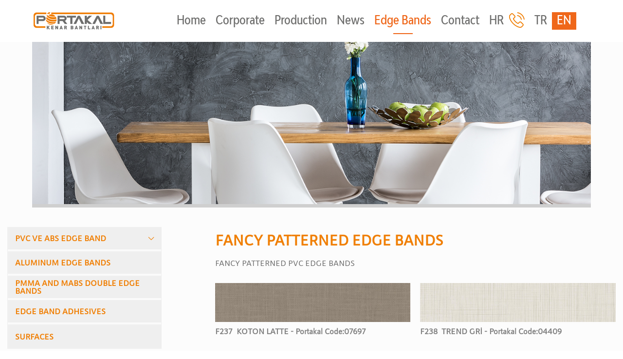

--- FILE ---
content_type: text/html; charset=utf-8
request_url: https://portakalpvc.com/products/fantasy-pattern-pvc-edge-strips
body_size: 226330
content:


<!DOCTYPE html>

<html id="htmll" lang="en">

<head><meta charset="utf-8" /><meta name="viewport" content="width=device-width, initial-scale=1, maximum-scale=1, user-scalable=no" /><meta name="description" content="FANCY PATTERNED PVC EDGE BANDS" /><meta name="keywords" content="FANCY PATTERNED PVC EDGE BANDS" />
    <!--Font Awesome-->
    <link rel="stylesheet" href="https://maxcdn.bootstrapcdn.com/font-awesome/4.7.0/css/font-awesome.min.css" />
    <!--Font Awesome-->
    <!--Main-->
    <link rel="stylesheet" href="/css/swiper.min.css" /><link href="/css/animate.css" rel="stylesheet" /><link rel="stylesheet" href="/css/main.css" />
    <!--Main-->
    <!--Owl Carousel-->
    <link rel="stylesheet" href="/css/owl.carousel.min.css" /><link rel="stylesheet" href="/css/owl.theme.default.min.css" />
    <!--Owl Carousel-->
    <!--Bootstrap-->
    <link rel="stylesheet" href="../bootstrap/css/bootstrap.min.css" />
    <!--Bootstrap-->
    <link rel="apple-touch-icon" sizes="57x57" href="/images/favicon/apple-icon-57x57.png" /><link rel="apple-touch-icon" sizes="60x60" href="/images/favicon/apple-icon-60x60.png" /><link rel="apple-touch-icon" sizes="72x72" href="/images/favicon/apple-icon-72x72.png" /><link rel="apple-touch-icon" sizes="76x76" href="/images/favicon/apple-icon-76x76.png" /><link rel="apple-touch-icon" sizes="114x114" href="/images/favicon/apple-icon-114x114.png" /><link rel="apple-touch-icon" sizes="120x120" href="/images/favicon/apple-icon-120x120.png" /><link rel="apple-touch-icon" sizes="144x144" href="/images/favicon/apple-icon-144x144.png" /><link rel="apple-touch-icon" sizes="152x152" href="/images/favicon/apple-icon-152x152.png" /><link rel="apple-touch-icon" sizes="180x180" href="/images/favicon/apple-icon-180x180.png" /><link rel="icon" type="image/png" sizes="192x192" href="/images/favicon/android-icon-192x192.png" /><link rel="icon" type="image/png" sizes="32x32" href="/images/favicon/favicon-32x32.png" /><link rel="icon" type="image/png" sizes="96x96" href="/images/favicon/favicon-96x96.png" /><link rel="icon" type="image/png" sizes="16x16" href="/images/favicon/favicon-16x16.png" /><link rel="manifest" href="/images/favicon/manifest.json" /><meta name="msapplication-TileColor" content="#ffffff" /><meta name="msapplication-TileImage" content="/images/favicon/ms-icon-144x144.png" /><meta name="theme-color" content="#ffffff" />
    <script src="https://code.jquery.com/jquery-3.2.1.js"></script>

   
     
    <title>
	FANCY PATTERNED PVC EDGE BANDS
</title>
</head>
<body>
    <form method="post" action="/products/fantasy-pattern-pvc-edge-strips" id="form1">
<div class="aspNetHidden">
<input type="hidden" name="__EVENTTARGET" id="__EVENTTARGET" value="" />
<input type="hidden" name="__EVENTARGUMENT" id="__EVENTARGUMENT" value="" />
<input type="hidden" name="__LASTFOCUS" id="__LASTFOCUS" value="" />
<input type="hidden" name="__VIEWSTATE" id="__VIEWSTATE" value="Ay8RK4kNZ6cPxrQL6QoLdjs1jj3VGxlwhiUVcRefL50P5AP4iqpl6xBHRVm3PIYZ3laVaQ2e9t9sYV/oTZzGv2K3wKnxWhJiJfhUipoT4hVN1JCRfRsAKaRkggs9/l7EeYaH7IoJC0yUjKkY+gta4UBqjequKagQnm0vDAcjBd2lKN9EDoRbLWncRJfCUbcLmBEIHg/N7zwvkQDNHC3WPc+WfHo3+kGb4whsg2+si+fgOz25JtRdM94pZmrpfNjavD5H2XIREysQ+8W7Q8Q58Yrs/Ub6JVYTk0keTwShVgpMDkidWzwtlgKngIVLUsaT6Xckz7wd5Wl4QSGUXCtUl6A5aMU3u8qonZ7Qv2j8WhijIzfhDeAdg4HArNjTjlk0/9/JSs+8UCHSZuF8HjKmVWZe/FdbWysjZbQT97A/nToRols5Vjf0z3MpAU0AWQCYWQdqPdA5Gm9iFzRBCzHzEPwy2zQn0BYxXX98T0oBtk66mAdypT/X58fnlR8sGm0/DcXM1bxhNm9C/kLuKng5KclBADwkpDCWH0l8jgkDIHH/GH1N/kOImrUCkx/SvsTIQhcxytdzastEcrJJBlxe2oGpBujYlI3zpikgtd+szRa7Tx/zj1R19n8mxQle0CXNc+qIDv9q1ZVOlOVrsU1Q7uy999L1NbqKpa0iSIM9pWWOdVL1ocxfUFTEUrYvdK7SBwP4nACBsLY5P0cg86yug6f3L8s7uSTwRInnNFretSxHqzPw+Y3+Wj/3UB79xIxzdfimj2LZlAFpcUs7c0E9HXm5bbQbwfVog53zrPIiJG618j0dDTgyAa21wvqewjjWNkYytFL/R/Z3ih1h44hTpbqtEVwHAuso2EZE9Zgn1CSgpe9DhZE+Rp+kETjx0zbie7vGeReaFHcsRQ7Bbgx6WMjPVhf6CzYKlZBL0dMLOJ2sjx7oz6/wE7hnutJJdXLeQoQcHssRxYtJ6feA5qgf2QRzrEinS9+xW5lGhT4yRhdTg8kLPkH16urab7m2D1/Zr4q56SathegIRbjwQtUUym544xvZfeGo0rWotu5bC+Cfs4ADin/GpL97qQs3jvCUEd7p41gI2qiL2QHe8pE4LaFFQVsmFO0qcTlXd5gE9jQr3X4UweWfcnE2X64z5rWCzwMSuRGmw43Fesq8bMco0DyDhDZ712dJXQ38DAkwNSGbDmLAZhQcKA3IQ/9M8KHhKL2GGQw4a12IB5lzFmhEmEN/xHkJ8dXp6YyGlVf4UcV11J2C/UCtnDcLqsI9fAQJwyGqSLdzXwHcsxNotMEjUFYh0YTLJdWaf92oCrozew8VINg89XaFDokQdFoMM4LNv43mKEH6Dhr5MUt7lw0o35ldnKg4DE0CmmETTlaBMFzkCWbmTCjqgf/IFIwE2HRm+fcbWZ4S2CT3BqYOS1Zg2KmIPCN0pC6OAXldd8z19U45brvB1TR2xF+yvPhYtyqj5mrZNSXys1BMLH8FL4E93JPvYgBHnSAF4bpbd9zuMnH0AuqZ4Ywfjh82/7bNuR5REcxtqPOgdR+uNGkVpPhwbgqDCrEiOPz07VEug9bHwUpq8UKgSVMUWbXa7hoSsVEiKn/7nkpP9hbVq1DMxgBGiFvi87U1hEovL/Q/KnmkHOcfhUwcZVkfuDRzlw4x3Y3VQO+quLXzkrbaki3N8QyXYX5i8DjcODaoxyqqjzD/0UbR1Qndg/FKjTJ5+d7zzRuno0eNV/MgTdtNfwMvxhzqVjaFXbg6Eyk01Qd5+FUKtI0LUz27LFkPTgvUkeN0VhUHnMIRXAjGlqF2zeNw9yaUfXajrRpWZuXEsnQhBqsRradp7vIx/b5gjyY7CAyIUYMru6zq4otLWHDtVCrbAxUYvfsOQPZWq38ClH5vUjhUCq6sBD7MzYlUfQQXHTIa2yUhK8FgPVxKsW+406bHVTrwe8rmFa/sQe0/NEl54HUTnNkkMnVr/kthwKNw6a1q3se8ZiKH0sXaTGojOa70Urq5sSlUxxyJjWHLYUEUhi/ohsuFDUyRucAp8XhrzevkiMhcvyzE6Uv8HFoQySuUdrd33s22ie3p/2OYpIY0CKbr79UfLiHf8jG9aPvzNa6YP+VAdOsYfUrvAFfA+ZXGW9AqnQJVdSga/qGcuZFPeDz3YduTrvPiXeAYCri6St+Hq01kae1Gv4Qve5ZJgDBvbgAPc+Y/LJ/KcPS9dHm8cn9jZsTnz3wFgMWLC+iq0XSz1UHm6wrIlwV7ArYaNx9DPR3tevPZL6H1i6S3ZJSk9J4jke64GFUI3UcqrdjE+gXjbbYdp7Qqgu8s6CrB/gtYAwm8T7SGSFfzWPo+rIvOrYT9HIEE3qjvXCeZ1NFjDKijfzZDXXRBXfrHk4jbgLtFDVz//80qzMndsErnm62gYfkAublhfl1f5yuPQ42vKKU90ih+vGbdUu15IFi/SNrx32SNQQj/PR8yYeNvEzKHMLEqQbuEoeGYxDNSP9yahHt/wUiDWtyo/1mOTVos4twDUiM1Y8x5BbPN0fnJobbTNEFIyVipjWgWIK+jMYm69Jz+hPSzTFkVT0QLqERLJburat04HiiwApJsPvn22n5q7zEa4Iip300hrQ7mLI7EtnrOeKBIoNSRQRKm9/Pi5DHwPLEzT27K9G/7D2NepVNvwD6YoTBEUUdExNekAnL0LYeaZhEth6rB65bqk/EZ+fRqyCXeS3D5/rkBu/6ohZ7Srspnw/D+nr2EuMsPwcgj6Emx78Wh4M9AbT2AA5ggjlx4p7oZl4e0GbEJYVHikVJ74TFLUVSkdPiCJ0kF3nc7uYbpkKl6GyvYIcT416elLi+G+p0oyROzzdmqkb8ELrYiqDWMzpiDsBijL1s23qxaroc64P/livUMlH8hKmjdA4alnjlyUlvK8khB5ha0oGRqA0lqdfOACH/2RRhuV/V6bp35CqhfxzVPEx6CdWjbOiL6kAsGjBO1Z/[base64]/6ydcfp6ZOHehG37SPpb8/[base64]/b52vqbwpIB53HuOFsdWqcw5ck0JpJRxhTmY0nwvhemJLrDevgksotJTWMIPDqu5806jUTkx3u/cZ4OpXYTUMyyehtis2SST7WK/Trm94r/[base64]/xGHNb/NlqmOmaEX/4C6eAioEB2BONE3+NJ3qERfnLnsuE9SEg+CAggE5dZ5E1KFEuGPtBv1Y16zS2nlBPm0Kfugtg2q7ohYHDZ6jA2rBzfdYc2kE+QytxvV0QG7qD4AiQE5ZNRrHHho3x7iyZwQfkEv155UqCUxfY6s/Ugy84HgmStJG2xvZBtUV54dzHJrhtFCExRIa0YfPGqzRTPH1ONn3744ulk/88MPcoyImHdx1eoXiapxpQniRHaHEdAPDTS56AiUi68a6qk3vP9ObywvaXxIYxoK0wuIyGJZTO3Jn9/SFvU7ZPW9VEeYchTGKIVbdSwE34c0voS7FplS5d4CcNd4tmRJluQm0Co4FmulgFy2T1u9Lm5CYf0t/J9F2HnEmb7ztxlBwov/ZTr56BRIrZ1q4nkkBENMA8FWgC3otrnyhcezLuiH9Ej2VhWQJ6w9NQ7jiJa5w0GYxtb+F5yZaWhjAyWu4aBbPIHfbBhJkP95+ctYXfUI8CVEUenJxF7/fgcmgGX//T2Dgmt7ECE53EXhnirSaMGTcOlo7nsXNdNskAIAjuAfmGesWHFT6rQraA0ZrKC5bxV1OWG8d0N/6dv0MzRo/VNBA5kwPTIErX3/kQdBVW0FwXiKYn9zr/0zYg35gCXvdcXjJqbtf1xJ8dVaMR699DW2C8SjQTW/GBYEqvk7ob6XETPu2KX0nY/B4AiNZOn5jYLCcbv6trxnUIgbOzZoNqp6c/Kw/D2DUdBUfPlUet5m7KrL+Tx/ycjtyLj+2DLRGHOFcot01S9woDq6nfDblqLOqORkmhQEIQxXKzGBOO7Dk6FysO4BZcswBLW9FQPss4PHyYTmTnZSAsF7FNyzjKPk4itTOiWP/o+2eczTsFx/a9nD9e7YsqaHu0OWbqIMlBBnnGfm1Z4XwdGaf0gbXn6EcCtnT4EiuGiBx2SbAEu+JVqizXHMgN+sZQn8iehla2Fq9+PRbHLMSlEOdIlcFRq/yR8dkhGONaSmVGpUqHM+G54HP9tyWLufxE8D7OIGm9Msq3qx4eSj8r1rhlQLJCkmoEi251doy69UW0HauxCoHmtvNeWQlpQHEgPR5+/IgA0hpmJ1vm3ipwgQvTmZJnWpIwXVvTwhmWGqPagbzdnwuMAv+2mP8anDJ9N3++uQMW6MJcAJxdIsIWU+Ui61tECWqCOt9MPwXYpH/3mNpDtRPKklRFApWP9iFEvnd6Q6Jt6ARPsHxtD2/4QB/WlxzEM+WPXYnSITfWBowqBDezP0PWGAfC00WSVVpGg6JGA6cxuOzI0yU/W6Mt9qLqHYfV4WeWAuAFNK7TS8085FvndkeDWWvg2t6eLYndWWd9DBQeeEcqKJvetqSNFPl983BNbWHxrCdF8fzzHH8UPTFQUOJgfFaE+sJRAVdpRfPidpo++ubpp8LvlHG0aFL8nbwHAaSZ9j2LY6QDGFnp8n/srwbtrQXSb3LtKMV8s0GjZr56E+eoSlUifwVHAuMNOWMAZm7vclFSwapk0zpI0NUMBDOs6wG1iL35rUw+jX8CMOMelEajpq2B5gpZIAPv2RPUopFam9MCPkDCWa5rHhRST7efTqGwZaaKg35SfGXIoTeL/iYHjz3YmVxrh00vg29RJHLc1i/gWhj77WDG3KZPiUNI69q25XRhHG4/wBxb1r7+CJpgBcOZh1+qCUTHiSbjZyj7fp6JlKIlDmlt9UqAcDH11cD0P5p6zyEXdIgaLr2aWN7RtF6lCaRCUEDm+JiwUzWwowVK4vEi0oW1uHoNw+pvHe3fSUJCYCmEQBEQwLsLaTzzlCUU4no8n/QatWMF5RMBwmekufDJbTwmQLMPVw+zr04B9+XJNnV2I4HfFdV8ktq5u6xlWgUa0gX3+GyTKurj+rzqSSuI1n9sKelos7N/zrznRtmc9TIGezXV/DpkWS/JZO4ltoKMNAbAy49wPszX0kYdekGAIGW2dJda4S+kIy2uZ8ev/Uke99q+UdCKMNre3C60kCEBYvySpw+yDRMpqYce4BZNrTO6ox1tpq4hhxpsN4vxkk/TGI6FZ+sVA9/lxmnx7R/svEZRv9JhrZXroP59cki05nQH23V5DBDc+pDazsnxm0yhu2sirZqyO930ZKN6NPEwI/Mjzb/pQnmFAbXpvxndHs968whQ1x6TVNZsD+4/KqYugQmLIrD+aJUoW3xahxbp8XBDdOdAAkUu8SYjABFMNUyiY9szBdTeCqc/jUOmZLXwKwnweLhEFk8xSefiQGTuiceVwtnL+n/YRygIE6B4IimFgxYfTw6/+Z2LcOhPn1OADD5TSMDU2+e5QZuS94rrBrlJKonnTA1d5XM33ybn+LjoueoC1C+zraVwtsXCzs1qejEduy45f0ARQbUBNQVfuMb+ytwZO2EtG1fDmIQzhHXNOIq9kGxB0+Vkn8NbzBPZ+TaMwGbQYoQC+buUpxbnVEkkhAy0mHi/mzJtxulCDV/r7AHjRfJOkCdYexURT+zSZX38Ntb33rn2Ppg3WX9cij/[base64]/5JDabluep68GGL6KY6mzcJw6pqnH9zcyAexp/Y+5ZqhGtpzR3OnUgZhrYPeKJQFN1qrenKEzWFHtXZ62Qg53m9aIMgjbOn321f1d5+Bpu5vz7O5zMuBbvsUUwxcOO2yExWpAaXVOQ5GXofUWjJymi1m/KLB2xylelCZRAk8wm04BEClbyaKpuCdmm8qTT/18Jb1ukBkMw9tiN5e6Ie6x88KzfBvBCNVVhyaQj/a4S1gmBV1rYHKPalenHYBF3FwLFDWr9M31eYICMTKYWrOWgE3pQDWdHy9ZA63SrGuLJTf/+r4dUf/ffYv0c29kmqoRqgpGm99wuBmB1EAQWi0kXnSW4VO0YZhVIZezwidh/66dg1cs4ttUenUq0Bk8NHiNd3knxhriyyZbCunWyAuxQAOFFPbbrnmOqZIp+vBjHZ/no0xhOatubxIBkhZlRtBTW/4E10CdzwnQ4KXSXaWhB07sqvFtX1ROT92uZP393cJP3aZs7ysKvMVR3/kOrXeR7XvbO8IOir3Mn88CewnEeLzKH0kKKGeQC1CJDJ1UHhciqNQYrxaioO1uPn6lOD7ouNadn77APHVIbOtJSWTqxPrLkG5firEGSZMI6Q2BnZkSBRRXHU7yXDdQAiig4QtykxINp+glJyNGMLz2Q844BXvPB0ulLmo7vxy5BxafMQ6MVCOUA0tE/ocyT7h1pT4C3O1aqBg6dK86KmUH5+UdLT1AnIKX5OKXVpumAWlVdMD8lycdVuob2CaWeX2lBkKwHUzZ9fGJBHxxAWQ4mParJB+RtTII+lPizXwMQqcCD83u7Q1FNUto0fDyNAu3++sSKh6hT9iy6yh6aStk2DADlCdbXLQkwnv01ASGD9wkbeWH3fGQEM0Jt4+3/mYEIFG2xPrYtbB6Ah6BdRXD0M3d0z8iDh/E1/niWrvN4Pk2wl7I91TRr9ggzyF0S5hMZmuGjq9YTdJ0eVjw2I4kSN5UdiNqsNHPhleoielKgjOgW3G6ZOs7eCwgDXGxT/iRUZSpfLcPYcY/0fVRAGWHLmwHDyZBgKJ0Nin2hme2kz0a6d+jFyhZXa/RY55OuoLz2JGUFQEyZOj1LpvGT0jIKZG3U1yTzH9T5gZuVnVGuHkIsSezb8H3WGXUeqZMeC3oh5f2/+KV9t6LI1sYAIjUcfO3xuxYopmxahMujhklZNX/+ldSkvc9GPMRKL4Xx3YSWlh6k8h4/GBVRUNlzmmQIy4ngy1i9k+agwkKEBXk5EmU1hxY7u5Jd/gagmIJAbme+871Kws7IjHmyWBgC0nUTpZYq0fdsfjJvlcXz2f8jDGWgX4pit6C2ZTRBy3MZPbQvH7hLgB/TW6Ze6xRFwgOVI3seR0BFaUBQn/qyybi8j+k5z/ClZizd7V54mKaHoBNvD0btLKvnKF5crwzxdBzv4i6dNMGgL/i6QhTYsgYyo4QtOuqYHyEW0b/[base64]/toV0/qI35T/kk5mXa/UXInDpKqa2Vb/ANBIn5vNCgIxFd8SxdK2wwSu+BI/2GbhQNtIhh6Yh6EF8VV+sHUOstaWknQDkpPs9ExnzKAiAJgUbKeBEo5cj+DaiC8JM1nkB+Qi3efuE9qDVf/Sl55uGS5bEGMuuzyzdEHcUW8PxCXvddY3+5AgADF7+flWs3caE5Q5i/A5Q/PNn+Qlk53GSSQCR3ldGhYnVgv0Qyn7vgXEoCKe8K4C+HRsfD/AZXlegO8wOrRnrywCUSQNnM5hvxi2D1WRC6IHOE1A7S/6seDrct0GFDZTLuY093rpTpA2Xe4NuKSaF0GokiaQTjnDzFxz3CcPiOlDJV750a0uI+8yXGjuhodZ5t6tUJC94adCtAEVfUGCOYCKTVePdbYYplCZx72W5M0/RO7m9rHq9ZO29Su94eTEZHt/KMMrUxyHuWgoMvH1pD8OU3pR3nW66q+sA6BNVseLiZMzYs9kah3xIRnLjFfd5tH/[base64]/0vmpx1GhG+zCWTaxCxpLFgl9+4rw3XzMWfFzdUOKEJBcScymdvXoz4LH0woODPTthYYOV7gjZFHgnCOzFw8WD2FjIrprtJM2sj0o96vcF2ksTaNaeIRZxIaPZcf/2fZCFkk72pQOSiiurLw9zbe5mRUzQkCk5MhXC5guZ4U4E6zKQ4yJgAYWk9samAeY2eE9tstAtMixnPG3A5+UxHUcAyC1/90dKZuhMN/A8Xh71ZHxa7RBtZJPCgmv1TBD9f9oP+J6VatFcudnckS1XOHpMQGq7KWwxnmFcamZUFqMb4VwgrZIn+MlOSrnHc3pDZMtxhc7y+5DSYscQ5H0zBi0SUL2Ioh50JosWSS2ax7RRe4sO7lWB0WqHXFYQVroB4hUBbTKsj2Ce/sMUJ81xdiR46cdoo+Mt+NcmQmn7UxP757hvbnxwtEU3YorKDa73zaEfQ+4rUBu0R/a9McWNIAjEsj+ptkhWQ0iW2/+U2fB4bcLZpoDUX+6RHDjJ6jK7DMyAmGdyVuRROuunaEgHiCTxvtkCKYd8/qC44JpszQVeA05+LwLd9/5Ejur808XauK9AG1TwKTvLQOUl7uY0wle2wPujhRM2jMwsqzzw2x+mhICIr9G6nE57Ul0M/dsZ0Z4+BubJ0PKmbGm4brL8gCLRGFQxavlOrz/p4wUozr2uSuaVr5EJPlkJOvBoq+VuIW82gflFx8cIoqjzDTaoR2Jth+dNWkFwFk4jNSLUKY1o35tm30LsCRm47pOO+Oy1EZNIKx84ZvRrdy8ExKTJ6E3FWWyY3Tl2TUraSsttU7d1PG0ajzwsaz6t9k0BMWLP/[base64]/YgT3bzlqsSfXKIoIavVk4VnFCbJunevmwBgh5jGY8iobdcl07twXJcLK/CdyY/OphMjRa8F+TKK4PZEXmrpvFnHDO00icy/gcvmsV42mAJUt98Bn/3HQzLvqBjQz/sCCXjqva74hoNR/T4qop2z8YbyxarQ/U0GyGhhp+6UcmUXZHIqi9ihNRgKz4mcDtCazJKwhHkZQCRdPkGXkM5tceKCJfIh87oO2y9kedPEMPDGt/0UM2IXQLNVZzKJLQ0qQYZF0h6/W3aqbJ1JxaFSXL4MsngpUCOq4zfpVp5yw+5PyQcu3jnBqpvYFjm2a592Q4fhqmbWxiKEMscKIr1YfybRibgvC7NOfStEnzp1UhSXFaQWkar+SPCPDckLq2HRZh4oeqZwyOLk08pHz/xZTUXqSa8bCzclOLUp3hmHi9Ksxi/FWyXkpu2I1R7q/37x/3BL2/Y7Mgf32WCNMz4Gwjdf0zNZYuNjFcYv7uKAb7/fXAbzNeKgQiOsBtfrU101Eabl0ENOfGOvNMpnJiu7A26TQ+ZxY6ql5vKnM4fmeGU4T6Usl2KkdiNn62tQWdu3EBPEP5bPrF/5WUbsjMNKiBsRiQmxJNvO6BetYcY/dUHl5jmQbRDH2WvA43U36nRK+0FOuNMVaUl0LxfswPB66oBAUBntw+e3TpgW/6cPTvL726/X5EpnBdI+ZXc6FLgK9Q5Y3yEsYFtROqRSAsbDs2KTs6gjKbOkoLCvTdXTy1XR3CYDgwDCVG4GE75HL55uiLgi2Tcaj79vma8R6XlhUxJBON1HFHVK/CCp6Ar6ILm905KPJmHSZCkahSruarsfK7STBcSCO8oTbu/u+rveiTIFPxYV4CIPaqdHdHiC9BcnvzhNpQAtWoRW4qt1KzpPIXWYXf9yz09TCBYBFt4JiT5rnj6bYI/LANW7vBWLBEldan79Ao3RKOePfwspwNlrV4WyCwAGR/2BDpwYwwjznGQYU4ijqf/5uFLnj4oLqMfhjpW1Dt0UjLVZM0dKnlzov3m1nI+/d0y1tNWftEAtvMx4X2eBGkfrRb5RRJMiwGODrik2K6jEBPGmDMX4Vp3FyXbqMD1gJvlZdANy+qtJxpRlxzKFV4zSXTjfLc0k8MyQojGYZ1kIomeJObfTTDzcB0nEmx8jdxa9jOjFE097UXE4hWwa8yTz+C0U3wFSq0hu/9On4337X8Zt/RHlwuTEND0srza++zDuz3A/mMnS58brksawJkZGnpS+MPNtotKBAUPkHVEoWJcSfbhfpoWcSLPBrQ9tRCfQkK87tilN9QcPeov0c8vORS9t/JuwMCsyMuIBGpJRdMSrV1J5qgyJ/Ug7FVLKiWQsp+DWFGQus/gcPiKC7W/5gnKDOSa0TQTDI3JQTkNlIovzr8yWH29myHkWn70v4QmsSnAQYG7ySk1tEKTKvLUp0K99LQ+Of3Xm/S8SkGtObP1NhAMa3R6RVSX34lz1L7KJBe9nOLX2faRcuDsqZlAVFKnJVIBCgbRlOuFqegJPFxIv3fOK77JsyK1lUsAp5T0pJjzOnWzj9gKiQolFFKouJVeCqi9I6O9NsXNvlxzh2OLA0UD26/j8IIquEQ0aGcd6mjTM6BZiKRB1UOVp+99cH1dUjWfjAMtIn4d4ucJm5iVp14R0LDhZq3mApmzb8IcrnRKxzni0XUVyJipSjGKKscr4j8WbrnNnVK174DP83JKgbKDEKAYzaWqOfCWtKI+4dhxrLb0CdyVQW1m1ERvsRISK9N4D//tizwZzraSrJMrc/et1xcitKoY3JPE8Uu7HD7h60qnbXkB2peCvdu11z7Q/TpvsruabEigdhnAqjODGE96HIjB8RPokPsLBmu99fk/AAdsgbC1s+WOFpzfsJ9nY+mTqkEgsslH67DUdJjvwQ9APaEX68i7sDvMnpBTB9Ew0AhLNS2uV9vqvR8jKdTsmWclzTxp5cy0v/tFj5bxMUONQjW4Tg7hJwzZXhy/wP63kJAXdgMXvinjPHlmGD44AUN8F8rgQv4qh5yCbUKeFCcb2K5fYe+rzzQakIASqJrqh/QBLPQTPryiRoxfOgCjgyL6zLumQsscOKwrQmxWyVZP7FUxb2CB3vbaCMnn9uvIM/66Wx6F0HVOLOZuxHCv7PyCak8TXzdn7rHaBdjPqiottNs3kDH8d7IBeTiVSmpvuG98/dtkhiK2msRjowMLhAE7/7n2PYT6dlK9Ev/1ZGhF6BLsXVuescZopDYKt7XhvXtvJKPtdA/dtwapNE6N+1gxBRKJr2CMH/avENB+0c4gAuXCQwKSGZa+bYddWBkvwdcyNUF2lvtvm2lZMhqrT5lAkYK5xMMGl0aciHiR+gsAdRBtAIaE+tvpeS7ceUQvsZhBG/WtJB9qMdno8N7DaPEYO2dRQc8mBEJ57OKrCKKEs2IHLZUugP/smQeNWcB8UIBV55fzhIROj+8BQNkWvBVoGP4KY+0ZzqyFrAgqhgLYdQKDPdooAUi1L3OvktgTDrr0Ch7pxhXYTqHqqcRUTdWP49XxUslSkO+EoBpcG3qrAEtl+GY+aDKB+N/q+5p3WeB7sEKJ1Kv0J61qs0Nlp4FwhhsKMfBmRDkGhM4A/[base64]//3YNatMKRLtwWtKqRibKBnZQTiOUnibcRf1xYoO6XJAf3YZSjYmQXLsrZ245LrtSjTP4AFLlq36cZv6sNsH/S3lTP/BtNS+J7CAlDdiUxWu9vXsBGkhtzX7lHYyPTem2SHfg9634q/6QizLpF8WT0LTALucJ+vEjQ143TQJ3OIs7fP2+JYXaa3M8SauP1TwtfO36KQCk8B43s51a3MewLnYzinoT4pceVoaoRCf3VAiCGpCt2wLCmgQgWlvthHEjbLQOaR7CSByvZ8ynjOwiZl3vMZXyd+X64Ybkfk+sN25ctuuNm6Jgs0eV1KJLDlngZYEg/JhO6FvNltolJfrxQsfSn5U2tsoHqRujdwDOrhETkxUMx78X+wvc/gv2dSZVdosPlc2ENYMqnimnsfobW6QTnOGjr5pq4UhhO4WxrIRR1v+Yaa88ApfBFXftmMWUX7xSYjuNt43+u9pYjDard0yFB11s4k/[base64]/PnEKAWAMrhsGtsyfxrRH1NsM4uGZGnffFocSxpLZgsWtYCnBSlwSxtJyCYsX89YDc2QukQm3fcAnFqjqRhocohy90eqPAwwjzoUsgFU7EONU7NS59Bwo72mQ2IhIp3h4E0zFZVKno6t1XWKfBWn04IuyYhR2U2mtyB2BOMDPdJlucn/IkOC1Hz2Cae3dRZ5h12VveOzELUPjN+nu7U98Cn6fFOMRIIvY2p3iyKh89iMmoePT+LF4FLRdY4zAbPDd2IXPpDALaS77jxE+juvHPIJGgJF0mMVGULzXs8YRD7tgs44JKFdZleGq31fj02ebQktpr/6oGggNrnWeKygFfRSPeADCOvdk8aovORhtVvoFzYYK/[base64]/[base64]/FAmqBtDiozm+Wiw9Uyo+eGGNDCmYs2I4Wdr2I25Y2aJX7CwKS0upTLOr0SXmGNddeQAeEJxciJJnJVLv5yEe9PkmMXG507UT5/CGzy9/ENfaR/tR9aiVsIk8aMYXTyxbvgg/uCIMrGsQDyxnhSMXaHbEUxakf7t9jp4QcvNw/f9zOBMpigEP/tWO5PyDI/aEyrWBdjY6bp4VI6dbHIwuVvuSj78X0GIrJKkebPaTH9u0NN6RL1/xYTFBH8P2hN+0pph0SnsPZ198f+Ix1d6CkibHn7Y77A1eODWaD4GiZXQBxMeTcJN8CEkyX4tBL0Vgwecle5Xe8voAJ8ZQ6iY732WcJ0so7im4cY3mLX3s5Fd9myQZVvBNuZD9zjF4S8k2ucVKnFgZXTBB6fzPHtV7p9XyL+ybBKOeHktgPDYXU/T0pi5E6BqCGgw+GtTm+p6Y7LTzyshZ+3JZepaCsfcpLx8BDIXIDI/An7N9SSUGj9vFSHZMFPA7ONxE8ye84xA/J2b++wCtdAnkTbaUy9mMgzNAvDH/yiiuq9xSJEfhAUN8kWG27iUdUe8Bvjs3eWUJghYcu4Kvfgp6J2H6oDNiAl+tr8sY3Ux79Yn008U2331Cb1iGEvHeiKHmuesO521cqo/qJrXNf5BMI8yLM0A6Q4VyTAvUH2b7W3BjsJd5czYIZhK4xrziL+llbZht8a5JHeGXVzqAh89tepxydb7quqynEmUzTt2Apydj6N3ns7xTqVpMAwFIyWxxBeH7ELI2OR/HTsfWV291uFM3LNuuj+zM6P2NO2Dj7NuFOpOjG2OY+p9dWOBhZKLDkVMkhErq1AYDX9bWi5h26LgdNmq0Pjf5HGJvX2iKlStAk1Lb3m5fBmpVZCbtMoRl51GxtUPFUUZ7/kpoCPKn+oWTUYdXULFvLZhHa28qtruYyZJ542tn/78aINtqH68SxjWtgUvJCn5UIWLmOKynwcjGjYxhtfgJ4AaQ8Ck5fuvEX8SHxjPf8s8zL33dGHeb2n4yFbLgmC2YPnWT9eSe3Z2Inp8OtXgcltu1wf8yhh4PAl/1RXSdJ+Uzply0SgXy3DPsxYmc+Pi0A2Oi0w1WUY2fRu1HnVyQB4Xqge9Kkd0s6ajy+2dF0jLOCGdV8iUKIDeyT2LybxVWzMBh7+djQ76lBPBVC/31RdJX6EreROI49xJexThdKeFa1fgCjpqN2XVsqaZxl79o8kLTqV/a126/vf478ex9LrFhucELyQhXSPZMRNmDK24yxFGcZ9qZfb2HxkFewDh6dxu8EdU/YqgxXZS/iOw9e561fUmFfCPfDTXGAPDqzFV6KbU1v+Y7IzNvI2u4VgzBlFHU4KY+tx814d/1RLuiinapFDHGcwp4BoPKI5fUwSq4LrRkK7Kyc/EhU2230fgq1ZRdMKTv9rQawDDknOScvkVYpzev6bHSN95I91VyrmQfv4y0xp4k/+QxF/bThSpuhXa6koT+Yfv1m0jFzxMt8Ft81dfbVo8cYth15lfHdoMj6o5onoU5+NjDZ6e9XEdrElikKOcYjcXz4cyyDC5fdnp/2Vgbbp/DNOdHlpGEIoUr7W914WkAJuM3s97XOjFhX47EGozmivbYT7L9yufLcRz/q1xr44GiWF+SWTep7yr2mgay1s1RIP8ONo5kKG+jA3Njsjf/WEm7b2PumFf3qe+QBfWWERP5zgZzXmSk0hFR1WlkLWw0HOI6ob0JooXm0BhlBPEWZMoLj5sVJj89uGNIlPKqlmllUanpUM4xitnbpquPrN+TGX9YYmeshKwmNbH9ka9mBoPyZsZfL02DeIAUmLq0t25nrpkXOKZKrY8kU/Cgvwm7ZUPXfrHd4c+AA8ZhhjcVYMYPojbO0axXFcGFNNfRBtcwn9JeyV032lpHUl/UxTK3m9HLyEbZb5wrvKLHbLI880AfOHCHnAAxy3jwfaqe1kT9jczrrJXv0fk3jVyJja+p0mS6I7rRhV7W2KsL4psnTlFVP0o7YuaV/9u8tU6MN9Xp1vdJISZFcIXghjisv+Q/Nif8P7sivjbkcB1meHYJu0opSYDtd0nN+RfZGe+GKCSoGM1no4iwZLTBXKSXssyogKH/[base64]/axM8izWhBe0c4I+sOvmAHGuQFyecRfa7sLSS9nJbsyCDfVK2Bu0+q8D8L6wugpw0hGDpHtuKcyuox2orooAO42og+Cbsc4/DkLyo9jLTATCHDAjHhotW7P8FpvP1rd7Qn609mkVfYoY6my54BDQGoxZ1SxZpCF3QICTDGg73r7kN/fKUuOhtmDqPobZHu3xtH4veDGjZKqZNIKoTT4FaR2UrBUi/xvFBVtia3ARnI7QmGT+wWz7PiVITVpENGpSoLliKaP+TAiOp6a6UsXPpzqvedfKwlw+Y7PNVS7qsEtv3M7bsxwH8J0Ij2Lu620QzQOpWdYp+RshD/4Mj9OVr3QjRJzD0FurBPubmuYPRgd8kCfDAncle+hMEafUxsXeK2aTBe+6d3uHcMSsO6Qb120CjmTlF+TOlEhakfMm/O5zI89LQfNYNvnSnDYHuT3RiiyOJVN6XdLKiDW2jaj8PrSpJyFDkEXbF7NgUsHktyikJnjOgoSGp1Mnne9N05rZDjtpVr3dBRT1mNkKp8oFXn5nTlHirKiKQnMcXzMU2gZV2qH1g3Rjvhhk1OUrisGjW9X7b8n6iYjCvQOnN8iUTMXQvtr2rXtz4b5gmFVI4XpBktmf/q8V4GKZk+35633GRtK01666v64Kv+L0Ngt6MmixAuLbEYOv8Md7rhieE4xZz5XlrAXll+85IRQ8rad0iZwOugqs/xttIcDBHSZWEocAENWM8Gl/CtZG1aruGwDGy3B3qjPRs548NeLoZfOT8ccKYW1vOKGojHL8aTT+/42xujbn8Jc6nYw+wl3kDXSqDw3ItUBAuKMqocR+2NW8BcV2Jd6SctTMfrShQbB8YYecct/P+YMzSpiGfdmQ3dVPAY7czmMPTEWvCK2FxTDHdIdxI8Th5hOZdoJjoSXVFmZPLWwe2Yl6Al2DibiyJXZMxefQrtRabrY+6uP4/GBIJZJnl6ghhObQgRPwEgNQdKthNUKQuHO+r/eoKE3qERG8k0CXL1gsX4YNk30xaGjSx4U2Vb6LYdKiFIxm1B1f5SIj5F4m8+UO7a+hHI8yeycfcSNwbv2XdKEOEi7AQO86E1iNJMIzBKh05OQjUHenTEB5Nh6V2yGxY+NET5k/QFB/H9xSb/Dz1S2YYR4aONPxmvpN4WVj/f67VumPROZbmBHV6zemeyzbGyKNK83Ow3uGBE2SE0vYwnKBKH91/j76zUoG793D1P9WzqxBxKNspskjdOfAgbuAeoBpVqyjDa9BsKwjSB4nNwJwBMqwAJ1i30zR6GJm/B4xn6IRHhz2MtPT5T/o2dlw9oNaxzC0NYzugj5ZARiLy05vrhbn/vQW4OcFG2YTAau7OYsGdfRWvewoPfhZhUFt5nifjUi3DG3PSRY2FhNNZOseSZMDryXPLcpUOVGMT+YsWO4djSKROTKmoH+MHN5Tlf7GiB3UbsZHa9t9crGKl4Hdc4OlJLcZl6LpEcdepehGnq0/VKP9QKsIIGw7V12SxbrrVuHpBbCoAhm0rvZmMA+KyXoXbfk04VEkjcKG7XpPv75Q0o52uGu0u6gr/PV/[base64]/iCJcZXYbcMqmx1xZNvf5vzvmvLDtx8kbD5TlfnI5beQ1bwFll4JaF6F2b7STIaonfOr2I2SLUZFFEAxMb1iNEPM3RsDsC1wyJ+G8Oj/9g/kNheQ4UYmmhe40ZS7UXOGV0FMwpRfjzm/tFT/kUWzH3OOH05wXQkZ6d18OzvNvEoQV0VMqjK3Laij3xwKvX2QYTwyHoKd/eos+m5nZywvVQpa5CM5+ZA/4gX7OdhrVsD9eB2lQuUTtjsrSw6mdOM7k8hj0+8Fa1SSKVkXJDrOMLyBqTBCZPTGUZAvcwsYERxA0xwXZcxZ/rw4pG2BWLs+lDVUAK9kSE7yT1oC+xvfd1hm9z7wA6aiSyPGVBfrd7z66aYKHm8ysZdmJvX35YauV7spJRHhf/o5xIMHssPkPEwq4O10gsXj1yDZCIj4PVNDPkaA6f02JEDdpWJSZNbhDAmtn9313VbGYqzZZGKBFA+RLOkk0M0NUfsIrezQK3QmxKQzh1BItssCTyq5BqTEbFgPWviJZ9Djn35jnUvt8FdjpoRSYu1qY/[base64]/PjL8RUZouX+DdHYxntvR9oHfzV5sa1VldZkN38T1vA/YvOSOvYJaqegvRx6ITN8A4v3n2u/pdkiGekEK9vTBu8UtYHyqNI7pSMazGrC7uXuD9dFzWBt5L3vKqf4y3/KZ8GcOedg4VlMoZzTnkgZn8YzCOqpruRmUOtrp/elWC35HZGFoBGwqhHlYAWwDPFgVhjRKsSDzoW5K1jQr/2glVBDtJUog3ZCrfcAc/[base64]/okeUEeTryyJVEAe4bBmr7hKvNref0P37/[base64]/[base64]/t/TsJzMvCYJC5IpfBUNn2m2PzUIrAFKq4PjpwCU1u06b31zkTceYwpEG0qSEoBo77CgVghl78RMEHVOe2W1a0zYILy26KuyGoP/[base64]/Nn258h3UMpPWUAsFi2ixmC668jUxAm6onYZTlP0R+Dao0b78vEn8f9KkhtBZ7jOhrcURkP2fGQ6c/NdGInfM0zgbkOXgaGiwIueT69n9tE999S8Zq1KsFo3hRSbSZOh9B/dVwpBiON5QKJppCPp72FzzIgr7Taxxbdaw0BYu6Htv7xw6HhYkWGLIikY/CENc02i1Xn9BjQr4+IHydpodL2t1Q4/5dnFHw/55tdPpWQ53ZiqjyxKwfeaxXLuBS3UC+vScMGYKH/tduhh6vpiEmfoWXmj6wXahG0NBBLD9VYPLFijYKZUyYblryIPME9e2RGjEwRmv9K/TiAGiUOLV443fZudiIRpmz7vPoQ2gaGyrXt9U3+J/cUdmcVn2vdMVn0BLZSx8U/QYa2d71fYkcUNbkmTuotEyLXcZurwg7i+yivzxqEQ3OgBplCLgV35sI0LL8nSl/tdP86IfAmZK32CUfJm5O6L9TBDW7cL0PuAZwU0YUmlPJC2pOSPcgpkhqJfV+9MgP9WGpZwtDz/oGHVnr4ghSv9ryuqdQxKp8RgNwK9QsAdOTF6mSaK2fXllCZ08EoxPRUZsOLdrHEjKPTTp2aChai1+QNWhPkA0aHTSIfaVc1YiMGngmyQaCwELKbe0O3vhR680sAEPbFOwpYCtGVia3A4/u8IWhP1xWlLClVlLkFoXCTUUfRkQSJTM5RGtnvp+nUBnMtW/xk3VnJwCzrY4dFtGorHJfYjvToJ3g/w0zFgxax0SfnxqptMMa/0Ifr+qauqx19hPr5QSF7DtHAPSdjIHdXWTVWkFAJBYbHBrY9LbIR976rDXAXqThSpnUv7iZuZ6Y8WhxIRe1WwGB10cwy3hhaNrHeANF79YAIQCnT8VjMZZ8sCXQ6xPTpgeULYvQVDI6kjHV0O3MTSLSw4Sqr4NyVULfyFYlbX9JgqrfEK4/CYxRikr2sg/81UO1h1uSQSjwjdIwURe4kr+/I5Uv8RJgvscW2DYzM2hjuPYIEFz3SgIwuLkdtNHb2t0lmv4h5AaRJacHoW/FPv2XK/PzOTP5dgNcBKgNVGHgbiukLVxIH6hwyg50MUTGNrdd3Ju/VX/kdRmV+zpNZ14jOzC9Cf0a4UirImYlJrw/LIQZokVuDxu/1DlCvTTP4AQv60TMON6KLwCRQYTAJGEuvhcbA+13dkPAkwsHaE1BQNtig5MpN/h1j/6EqasA0czw7H6c0r31n+y31ukdjnZsQhOXvAcFhD7xhFR/pNP0cW6w7U4nPVY0/+cKpJsKkFmiRPhGLf3mYdRK9pM1aQgvx2XgigiLy8Ple2uAN3AEWGpNNM84F0B0Q/34JB95qKjkqjyRN0aIn5Rku08MUPwphZjehyKpDTua92XEYI56Y9O0sNBlvV0Yx7HExbON2r1FBuXHo3QadbPXl610SN84b51ENV/LE44ktL3xhMLN0+ao1iziaKRdj/vm15tbLNwIt2eRJU3r8Rl5anHFW/x2covIw8xkEft33pCE7fiaVEcak1UOY8Olt3eoJcsEFmZXJ0jg/BIMKMTsmEEvDOaeCpR/BY4NboNMthlaW+WmzI04qYHfSRL4B4GEigXbx2pCnjWVmCsQlhM+7hQYC4H1YRFiAkBA7l9i1L+C7AY2wC/ye2Aq4p+t+IVGm59Nwzb0eU3rxRP3wHwNgLVJvGbnj1VQHrcfJr+HKuGgkATIaDAcbFipZ8etE+qVF87KxJ6nEt9JCWSFiI8CvegVh4OwBNluArE+0aNDAEq1uVckLP33qfCdums/xOO6onwVPGA5Pas51LVhMNudx9AFFwmJYcZzHiIlDuq+YL1Whgbpc5nTh3QHfXAmVwkPSbveICPU/fNgwDclYuAflSTyclxOIfedaV8ie3rGha09LhreMCdelXq2UkDja9PKfloZmdFH1vuzQPxf7AuvlCWED32TotKSgn0/zacXK57L9kJLkOc99RwrD9RvI6g1YguCXt6R2TIzBuf07onKGi1nJ07lsdpMubbX730KZGaJQAcMxoxOQ5llf7uOZVB3UA4rsLMDlr56gkENri2YcEfLFHK5YGM9D/i2ttE7rj9eqbBLefyfmFhyh3J2sEccCUz2SYR/8FPFveYbt8VIOASp4ai4r/[base64]/gpM1ZaSBjcob/76mztZC22Um//A7RpCe/7wy75me+jq+IEvcdXKPowB7sIpaPHNKd4+wu2R9ilyzxH6yLsoRijb1Vlt6hQhsTvpQx3UMxDjThyjeUO/Js+D3DhpfcS/9rBGxJa9XgdbOJZ47hLTYpba58KIZUuKaXYGpJ1djLK+1/1bcwee5vhOwcN6wzHj2kcTAqghADMZq0gSzCIK8PJoyH85M6rHEMslHGeSytzNaDE/[base64]/9PrPAvMpiyNseJRlnBy6+7yVkZgxfB+EftFgCQPuEry5Xgi7qr0hrYrrPXq6kgVosG3bjxFGAU5saMzmWfIICtZV66rHjXax/Or+6ucGd6iUkmORQdGy7bdIo8Big80hJ2DF/f1ldRJ/XSVaZb5pyx2ySRBnZTUWZsk903oisI48+9JfGdcOKL7qaZGXMgW8jgVFxCbzVm0EFxxY6hlHmn69SCNjQAN4SNNzX9wt2VKzW5W+xdbwxr7bBqRmkATmAs82IaumnsJJMd9YFuo5UdAolIJn/9Id2izgbXyVoro1BmD2BcBYfc/uAhnxkcMFSJOkviKIPtM3j1C5VboNKGgliAkWpAzjkYju45GiAX4UwM7K+ew03IW/LKm7eGqjyCFdjsSqOoVK3qJt6qZsWQGBmEvnMPQpd1Hy+I8Cp5Wt+xhwWKsZKoB5mAxG3g7aK1VmDA3o5/VQ8f1MD83uMptA+86Svlm8iPk9przFRIMW/W1tXWnOGXXZs9i1bPExbyl9cj7XwTQNMBxwnUNyNpWIQqovF+RnALEGzb5k/seH4hzvNJ+mzKap9tD+orsg0CHsMI4CZ87Kr/x6Q4+s3GLq2TKMUrs6Gd/Tm5WMRMu5KBFSWp7NGvL9oINuyj9gz0tZHX4bSsSmWnIkiVn63PpTF3yN5pEOJbaFDJLEZqPCbFlzd+D8zOwRagxrmLNq/XbrCgS6FgrcVYgFy76D7oGUrpErzpvLGRQFIjk+5Bt09lCZeZIVpmufS8Y1zY8PuyBhc5sAozeaYGnc5wndm2pJemDRsq/boL8aX+YAStQkx9FbOAcC/pEqNAGVLXI1VEoZIF6cItPwq7BbhDcifL8Rrovm0YkM7iyzoOjEtDZxw5yeGxtksyMz554udGU9ZeBtxyxZQl5unbHJu1xHUyyeyuaftZ8bpl5phGzL2HAXu8jjbxj/fGJk4p5A7SRIrWSQbbOAJZwbF/qiR3IFv+iYWf1T3kyD9Xr5ZK5ipqcTD5B+MArD32Y517gyHSE+178sMeNNiJbUxrCtGQztQ7pegCXRIJxxoV0lAiUbqayZxidEl56BAV2qhHD5j8N/LSguHjdlJA4ars8lwATAnuUUhHVVWLAPh2iWjihDexhfJ6bU0dDekk2lrptHFLPEJ6L4L/CFXdcPbhLttVpjb82YPtqqlGKDkBigb/+cprAgI3kPiVuuV+fd6Tw6nFnpEsY4N9P8p3CndZgQP6tDeeyQ5U6x0HT6+vYfWa20SU7VsOpA2BXa+68uKuA1J66zV0HXKUzSJasXVVapnv96LN6aly65yHV5INb4Ay4KHqyG0GDkmq16pE5iQkg4PGA/4YTFRNbfJe8vkMYWzRvEQ75nTerdwAhxxsGxxdniX1oAhBswSpv/[base64]/uRWe5ZwpjHDOBLiiHV2yUnZ/ZkJ007Vr7QsUg2793OCikjoQOnPKaM6S4oI+kyLfiW99tfG4Bi1m36JBZ2Jw49lQwUxC/L98Hg3H04q41cTSQb2CgwFpLlVmdPjzfWwQx5nvGeq6Qcmi2XtV7fFg2HA12MxrgSKqJTweyrDvJbKiYW/AW888SQTWXieWc8upgFX6K9OZ3eVZKudBwdW1LacZKIGWd2hyZNqqDyRJhHJ0ylbRMAfpd+uikGUaQy/WYLlTTel3eqyMMrUqhPqI1+Oc2PImOlKs15ea80KQF/6eC0fjWCJlnSA89v3hJSw0K72EJacdifkIaICIV/MUDWzZVgWf7mh2FVPuNsSBtWXrBUOo+wbrtUHK/kmnYgPI4BXh83Fay88W3v/S5aotwdBYKLHIACpFGFG79AxaDmkTP7SzSWTXuArIO9T3RJM2mWQqCjaR0jsbBN79aIXC0sjNw8cciCQQq2DlvGBaHEE2ezZOAF9B/tF03wHG2pKqW64eIlbS9WBFUk9gX681M6l7BuhSK5+XfStHnujUqnxxk/[base64]/kiihMZK2dcL6inzr8zwizL7Y1KA7+PvFsTWTGgIdvkT4MKK/EH/eLiUdY3zj+ahFAtusDILL+Im9ExmIFQT4PZcbILyfW0xSASRLU4tzX21GO/JqT+OBUoLMEoai2rursul9846VBo4b9t1goujHy/IOGe84zCf9S+2UEm8+uravmwVEGqDO5fz7ssrNciaMfPaN5Qe0FXHj2mLTz8RmZ1S1Yejg925AvAcYjzdLJFfWk0Ku+4DxkS4gZf/zOeKNZRtqh8DveiioSHOI7MOSPjOfFXCTtowYJBdB6WCGvspslZ2ybZ75VCmN3N7IdZWmiLPi+M+iJ45+Iksln/U/kxkZEnVV9NSuS+5kWzggdOUp9U/yGdm3FJK1g/fKL7JxctfoRNnN15OHVtQoKrC2oqtYbN1jq19WhbFUchtRxaU8LlLcU4PIrt+erb1qiv8zr6a+308jn1jicr4839AmnyZJtlcowaFutUchJhiiPFotIwB78BV+0ztXxhgomG8NUDWX5vPoKJ9ZP9J4qtW/JKbrMNP+vmdlt92cNZ/U2fFYIVy2wmrAEGH+HzdIUjWVmG8l4TnETK7Bx/ynrGQtqPHLnnlu2TSnkBk0nTqkb7S39h1cukHvmpTvKKxNs11k34Dq3MR5ATc5lms/e5WbU9e6iy8ho7puvYVNktCB8wmRSKctagasCEKCbCSMdjWAjdonmY+eRFQ7uCxwNdUV90diMTYr7mruQfwOKBfZi/p3Ka27BDBoxZVKNweTvpSySwySXzgSurAXhS+IazdCBxu7c3q6X1eP+tiBufvOF2ckU+s+We04LXS7ppSRf1gVif5mT8UwIfQvBjVY/pT+iv5HKRgn1xDsz2zfLlNOOoBhgJB3QXZfOGrBa9uvv4MtuMQswxGMo03FL0J2mE1h/HCynK4WN7SXfngmkI88n/e1cLNYOwa+TUlkET9DzjYJPF4jXez/VECy6h33JrTaTKH+9yXixLEi07QPmMGwCN+H7vfhsrMpdPoz6OoTh1b6BvhKTqLHI4h45ItwUcS0GHFjbkbv9YqPi24CCEJqKkH/qLjV76S8vZqF82BrKg7cAV+5fIleql8xTXhip6HlaCw7uXlUCzpyf3QQziV7ZgKb61HkmUMJVdTXHCSnz2tV3C8f1HJNNKFPpyUq29S9E/[base64]/7hv3JgzEXVTm6qOGJZt3j7HpeES8gevBbOJNu/yOIaun5c8ydHBQ0563142FoloXpKr497rOTntVnNdDqvUI7JLGX0hkNxCk0mAtrRaKIyyAq1m3h9wJpG1+czQ3BU4xjaP/y1QAa1GthKqpCzpAi1q+cAm/gKLycE06eoG2eTVLEJ3A178e6aQC5FQv6RoagDCYy5U++6RGEuqiqRkpMgjMITJS7ATCqHvWRhz57MB8A8QBgWzyh7zIemnDU4ABRajZgCGvgBSUhEkRoAE/+3xhyAS0FYt83X4sgd1/vq8je6nRTPjUC9S7gTuB1rUs7MaV7H0/VdDrXQuBUkgSVPVwd1UCX0ccaTowRMI/hcVblzcVK0g/aaTLEPsK2zf6drI77Ty0oiqJC0q8ytYJ5yR7ts0SjO+iHyzK/+gFaIavhHMw5tJSOWHQn/fTCoeD8XSrTQtpxPycNCBB19GFsr1uW1scPLIpAXN3X3PfXxkVkvwuz3gDRwz6XKaffrgddAvAktpcfyhzX/ZPoLRIrcjXTiBDDYswY8ryzXpV8P/ITDlvUKzxhqcRSNKn1rrMKkbZFcnsOdVpI5eTDnWz/QVZF7kjYvf6O+30wIq3DafyhdnK58Cx5Ha7G/O0VKC560UMjxT1rp2u7xoAcmGZOIoyur4xBc0zFsV+G2oOstazwEGu499WQIEwDB1f61QrWwACUg4WAhZfcdYEMQHrefkVfy9un5qM6t03fCCe0VG8hAlYvNqJIidbK/4nYIgRb3A0ORj2tr1jhUAQiKPKAeKPK9r3Ph7BZDM3UaJGG/udt5v3vwprvCiF0VYS/7BcjMlsT8RTn7zzsYpMFioceqJloZpyv9fpVc3JfgaGUBt1p1zhHB1/j6EwkYmTsRL3B8NuF/6ycD3LKacnIF8MR31I7WBXhJfBTdDkHICe0r1JrlIcQM5jFuOwmu+EyA0lmQ2xGLn0VoJeNJFXS9Q7DdQVgWZLN9LKhj1G1tDGeq83TB/hrq/3e1kZQPNUx7E54goeZL3UAKRrY08/IlRRdpZM2NTgRHCtelxyw13+OV4V2AtfzFQ5z9Kv+iZJFhnvi+UgNR8a/zKmx9tQHGGVI70x9ko9uOfeJYCh9g0W+nXxvROzD6GHpOQyqA7mbTsRsLDKPoUTYJkmKTR6pgTM5yVeel5H2EfUqBLCIYsqK9YCDsazxzWaEs7JFD82UPv4Zjk6/EpS7Ahoquz+PkxNQ9hszF6po9BaTz07OPpVhfzMqq+TLBhXcdZi7h+yHpuHBheuAbk4Ig5/kuFtPc5I6r2Bje+sl6kBT8wVV8dG/M644BWg5w/8tPdoX+ALZBwehFvdqyM71+IG72VydAoIC5o1+RAh3DwxKvXu7nDU60ccSNC7x4acbQ0A7gzb2YQkc0Q2/+XDHgdDDBRsuut0AblHJP39udjfYEtN5thVFkeZU1rQsVynp/cOm1L5rDr5apHGyzsMt6xH1C5N3uaLjKMKZvTBoEmfhOmmoV+4jh9z/RZ8NLb8Cqw8eFePeyv/ROudmLqscDT6GTpf/jgcRrGetd0VFwGpXAGLMAPuJqzSZHKMlrcRVZu/lRpYgm1lNeCbZOhjyw3jNq6EAXd23kQRpuc1qD8wqYseM60uGvP+GgG9+AwNUqP7EUAOVcA9aKpv5AghsXqASYVcHDLaME4/2PaoqdLVx8jF86Um0BtxVitmT0QRpaBS8H7cdzEwjwzfWO4jZQwr/yzL11jHdAI2EG4bsiV9juAq6KfkzFaHpI8IdfhNr+1RLMZUJJR7mjlVnTm1yTgz19VnO5z/banTIFs5az2CFiEOayIoflfEfsMUZFQwKp+vsdtoYjnU4eajyCBWXI0pzFVgxdDiZYKHpqqaxOJHZlkOBmWTNEH97LU5y1SHHAZtsw2lciR7NHBu4qNimB/y2SVQNNAF1daTIYvA0fTwtdLaB27TyBpmKF7ME3xy5L5N4s4mq9z6gdClBCzlDfKcw5PT2cqJOrUOHZzKutm014iafHc9NgL3AHtScqli/oE/xloeD06v08O/7RfY1Oo6Tvlk+tHH/[base64]/Jl2soht/QyWGc46asnEf3F2aguT9Q0eVXkGTflf5uNrdq5LPrEV2yPCIGSamAPJl9DQPr3q8qMzzNFerKYbWrHTE1ZuT8K4l8D9nPwulJmzvQ9+j2R2jpvzP8KxkRg8uLgAbYIFgJbsAHy4bFnvaqoSRO7bzC2JvlSmD8/Hqag6yH/HVZUWlzqCqmgG0M1nQBKM+tXQMk1zTmiyaXU4yTCLHHH4wc1HA3YK5fgJCz6/eJkGS6Grog7OCuZ1QBT7TuFmFWX4Nf2JCesUUHAqQwFI0yMFUOMvTKjqjONk8kmC5r+DqzicHMaBinaYPtsuaBi53ooAC4PgPrmZgxqTAr89z0H/OEDzY+7lkmomBqAlRPblZaFc2eUwDKHzF5MqqURHcoU8FQGH4KZZcx7JZS/AFsw/nzB72tJxNZmVkdwhRnukTK1vZG/noVEyye/L9NFR45nIZMpam2pfrQ4cXYAscUmTSnIAlCrKC/5LYXYl6I3eO6cLtgwYsLAoWcD+Wt0XAotSQN9dK2FmQjrIWcILbBd6Kww7Xqq7NFUQPlCeEwNjaYqVH6jqrn70S0KXJtR0bILv2EdbBVawYYr5Fjj2Lwzgyv4+i819b2WVR/3mfownX5pLuREckWBdSYJRXmwWJMY2QLOWGwFcdEoR7r4mJzLPswOk9r2vGj4xjTtjc5CBEDBiPrfRI/COJxC2nlZVJZNXP+7xvHc8ZW6F9Gey6benu3UuZutQm2D16mEYax6Y4Xn+TLHMwWyJ1fY6FCB8+n473WF6kaxHCJfSi9KfXsyo3PyQ2grBwDZRLSTxV5Eg7+FXBzC/ewPToCEdNFu4RCjjBA+RwSWuPR2IkGpEgqd8D+z6ycGHW0R00CFvoQZWqZufNeXOWdy203a/ijtxVQ0FkYjFFheS4bXxNd4GrhdTdvIVtggRuBvKOf1lQqMWY8VMpRTah5aIEnUkU+iRUvzL7dfMoSY8+M4fYiVM0dc/WnUe4ZyEb7Kl7YftzTMAWbOOzbeRlNpfaZH0miqgv/AZUuLWZW15e4VA94aPsq1B7z+bXIbh+zImWRBiah8JjIogyf1pAOemHsjqv8fC4/5Pcvqson5kMaYWaVBZYJpZkDM0r5c0r1cOS3T60WV6neQQhSBZPe7HGrn6J1hnDok8NArwu3Mkisz5AHyj7p3yaApxoUxhZADlAkRdMtdeFAo/NcrxUTpQbR1w4OTHJLemdGNELceGg+BUZ/TqwMRtrFW23Q+/MzU/VEP16atz32O1xa/jAlm38/u4ZBPpEXEhI/pviJSfKVRsc4jo9NXWjYuNhLw3cotwxL00Niq7FJ47Gp3+17q9DTtgJZU4XEWKVLkz6QcTQtz71Rlyc5ZpXbYreEwG7umSLxpcT7Or57nNpATVXfdTubmUYStvWWB23QuobhLVhUo1WyAxTQ8GoaEELaJCqhEAhajIIKaZaVlCVtuzxM7cGkXzC+xJDF3X8wgY4/4ArOHjWQkPTjb8NnKzUd2jV/DMsEA1T/13wT3Ku6EO0ERabr0deucKm39g3MxdiiL8faFXLjiru6ICDqNx65JdN+RAd9tkgisuGGD6h3pAPoH3AkbGd/+jWgTpJULR2Ch4HO+5k18QR6+bBNd6T+4IoGXri3tkisvZEX4Ewd9uuDxaTixhFlnlWHakf1qgVlPH/MMu8GvqkroYl2ZRnDPwmitYCQ5x10VyoLJFOnt3FWjSSptjcXFyiULbym+PtiFYHjJzTYrESToCv1CWj1zxTXqiQzPZhkMIf2Oe2hxQxCmJQfsN0atzBdygPsBHP04PvjNHD367+m+R7htSruIMtvMqzPbzN/8MN7YLHTyqUKwLMChSdbLpMj9PsHafvp7STqmYhtHSBtwCN+vK7lObab59moWnA8NqppEuqDpraUvS1JjfGQuwWAtnymHiQyXc/gG/gg9h3McWclUhZGJ1rsw/Uax3z7y7/QkHchkU7JFPEAdxPOnYQTsf5lkE0RIw1EOzLZPgzZAqsrFlQt6htOjXo0xswk1v5Y6mon1y+y+Uts5swvlVvHcXc8RnIHI4FeAG9Lakq89njv2azJ3gCxpNavB+2bPm0vn66bBA7hW3zCS4V9flYWwoH7W1bRh8WtGYhL3y379CnQ3/aM69r4PXOws4LaBMNv9Qlse7rvJKXo0YiaYSu/WbnudHeNhCEdUegZRL8Um1JLEYHDAA9YkpdPsp7V6cet5G7J0XF0w/vjuA6ZQ9AvWC1cqZHwo0JJ893ucLGJ/LQpkc8hCOepha/w9CNY1z7Y3ImweSLwpxsOjcqNBMYHGO9WtXuUhUbCvhXIkdfVgQ1F2T4F+Lrl4ytcT+KHY59mJYMNmPMQJEg0B9l4D3LutduUe5gyA97JLg1u9Z0fhSoxaIuW4gOrYBjFxYSV4ed64kTt5qTcp5i7Cz5gkwOFa4g05byWb+EXYGhOvA99zF9fKQGhrPG6/SpYZKZ9Y3Z8A3A08mhLS+2oLGDu+fa3MWktK/EhIwUBIy7sWnkZxKOGLyZ7+i7q38sL0Hd+H7pZ+kzJUEnj7LpizccQvkOcSHEq9pTgJecNrDqhG7Fu/rvVNSqEVXmY5Z/X1d3GrEz/L5POlCJGbdTP9iczULW4JaQL/pUImw3RbNbXFnS/1jXppRgPg30x2DVNjpUqPqGTYZsX4w09Z/N9mBo/EaDzFTA5/TfArCt88sjbDL4Pj9SGtho3+4MXaHddAXjwlkqBVgMFKYrmKm1KUp7EqraK7qpI+AfbpDWUEo0TcKiwCnqVlyLoRr87QChHIVpA/T9O/2hgXBpsdGQ1iVNbyK0YSo7Cht7akXA/f6UapT5TWibPWpXeHPtx+Zg5grNFh7tf7HXvd5W40s31t7DTkMSWyMnn4iqt++XHHX2567Xuh35MrCDG4yWgAWyC3TebyRkAsejOx/KZAT2ag9dGa9zQ//hSXoLBRTVuoPpJgV7SANeg+6qruw3tt4U+sK1EFw6tEDD062fUdIJuWSK2oKawPopBhvCBmAqHFWUH1XvBlO1YrH36f8LGvc4E5xrdEt7+HfAzi1cP7PC/IgGx/r+ME9UdG0JFCZCyfXN5IdJfUer3QuYMBfAE1RToyQSaCwrdtPEeAHHGvNl8h+7/FerFXdww4wORxRjMuAaFCRRO2Pt0njpnUiFfnsaotYpsmwfyk0SydWmX9ZD2fE46aakOMNXYc/WmcTC7sIshem0IihwmtLQJChx+5EkirWxKWlZP5dE9csbE7Z1bqBX1LY092okRqFrjwX83MMMsbBIXE0cCcUDBzfuFoF1Xuh7/nq+Z2eDx7hg0SeW2oWn83VNrCHvnRBPhbd+YD6FJlXkdKp4aB88fR03WmV3ysw4ycog/GqU7AybaH1iTGLEGVl1DvAcRH91m0XQur54KoVS8pMkdWkU8qLejmzbpgCt359Ft2bGCrjM3reG6cp/95nzWXElTYcIKmM8+SRFFPE44phbK/Y+/SNGrFOpuCr0akPmq3FCynULz2xGdkcU5rkbgdBLQ0JSgN0K/E0Zukhi7+Mceci7KGeTze7GagXRYekDM3Jco9u++gkOrHITs0BpDVP1dh7vP7l2NMdBtvLRHuKPN+nevckouqgoJMiZ/WKNyF4ZnmwyjzL/S2kd4QtO/LPaAXfJmtKPsnSDf1C8/31aJedZZrfYM/[base64]/CUvvyAGoKNkOcxryGxk/uz4C4/anAGkM43TFAl0bkyIdDCSq+MjU9UcoZST6PtphNS7N+7Nhe/YEUVUTKLCAWjCNVjf42AN38Emigw/Jg1jXKKcQ0AGQkmbT2u3L0WFNANrt9YGqTqopZKza5HVMVQ+kQENVAMGdaeF9sKhTfmO/oF6DcB6FFsvXSs9fHtdGrGqgE/1N8yXLSqeAKAQXRjSQa+23PbL/i2lTbv6TmRkLOxa3D8RQ7m1/Z7UW/STKskWJ2fD4JvNQyggQdH8HShA/fEhTT4IYs+Ft3cbtgDRfSWsGE3NyD3qR+IRPo/IVgyfg6AbJPX36yPXRJban4rJWyDPmKMZUQnKB4i/3C2ReIotdhD88liaqvzaxLDghAYs5BDP7q2h4s/8l5YLWrso9sqW96Yu05I/wIFmMT/jlLeVX9zlH317g4G0Z5axHNkA32A4KDuZzzcAdRRkK5e/BtBSTV8/JrZTydvY0tTAp69I1Y+eLOd8Bxlsj5japbknFoz8d6Cg7Sjmeq5RyOx6gvC+eGZFrpjPL1DkCpP+SOs7Xmn+qg6ehIyjLJ8X5Nf5ECMHfpiWPvB5wBoz5vCgSY8KpW9OK5XxKgROq+iQ4Nk2ysoxQniNgl7lYIhFIK1yq4/DzCkmBYX1xiieu3BsZ//ZFf7di5Ifl0sWsg1RKt4I/SM9K5qJCa2JvPDU4SnhFV9D/4k7Fiy/3XqvXkTBxKqFG9xK9dx0llU9boi8PdRjrK6GC6VuHkdbA65zMPM2OQsRR8hJNfd6M/Gje0RIBuf56GvqDQr8b8Xds4TqQprOlQWB3FC9xKfMxSFU1OCpDJ1H0K8N6sduXjfLXqawsBWA2MPLhyFR6ZwnDZPIfxVXsP7YRvrJ/[base64]/t4yKE2IJqnKR4ztKARafKS2CuTDmvA8riSZf/q+yvHfmtzbriqXRGTDcxUaSEi2L4woZvgo/Gw+n9qzwCKG0Dih8vMZXlcBFyuG6+5fhwy4tjqvm7NAizMIqol4sqTS99gfvHzBg8l8O0glm1FG17fbVzBGdZDQ4j2QfIwo3hNgcsKSF9ayHsmtOtNc+1+HkQ5zAq201ZE3zkLdI0HnlKZY4HAKXR/1j/mdbAWjPeZ6asWT4gXT+j5TXolfuEvpiWirHlauV0XNixKinMlqWo55eX4IyQKCmKAtHcgyJUF/LiRMjP+GENgJtZHhkXkUHTkpXXcpucMWpmR8XSZmX/jYdO+rr1J4VoQ2jImGQmAyxPR0ykcBXoblcAymCbHo5Qva0EtqVa+/ck65GKDu0TeozL1Zkep98gcAJD0bEVa4CqE65dylPwciqFVO7hXG9/br1aAeVeHv581hdq4V8kNuPDzSCRav99zXqb+0GF/IrB4IhjAk1rUMgyg3GPrjgimcH65WXw5NSZfUhqMCjvwtz/JVsWoY/n4NcilsT/ugJjFkRug+ew6UamFcXEvKeh+YJuKlBCijeGD3aAY78V4bUPU6X77UlzvRj1W+WhHBzKOKNx5xtsrLUDoVBO2KN9XfTx3cQQ40+wqfdQijostqa4TGxP6psNR1lndr05S+jkBze/yJCN0xmVVx7bMspTSHyXKM/09gZAvJGp4WCJx/tb3P7IHSJdY2sbrRHBNWl2Mpvm09a/ckKZHcyDO69Xzi8AjcejryBji55L7cvHe40VAvo9Uv94UC2cSidZQp/nMlhjxkdRXPLAGH9//3o8X8wZhxUJRyHb7LCB/Itbh3KX9u6L1n1gvGzrtBCmTr8Uz8usFz4vW6PQV0qb53MhrfzDSn3Oc+0U1kI4INsOtk4fhGtfc5FAxa7+cPZzFshw1+QEP8iNB9IL1aAz3SQ7cXnNQu/wngSWN2g5ymQevsM/7y1WNlFLY5TCRUinhzoi+ZGOuD51TybhccsODYZyl9BXKgFda+EHB1sf1TmwzeK3CRVPiWydvnFkANHlo7dIprJhPdDR867b+AyitJNJeCfyULzI/c1QuDD7Swx2388G/K/gR3bnOSj7D979NnxMZIvPir9TXgacbWaUvCae2YpwCm2TLic5wkNcdvirVgVjJ4vwAI4kQa+5lEO8W1rdu8D3T+6PnYoEK5WcZwSp/hI/jwpw8NW9HNaj3ivPIwYzi3PufV9x5nJQQefM+rjXe0gR2pCxa88i7WKkkXL8oTfsZRNU80qN3jKd24xW0Haj5A/kIYIDLvPeXNW/6fWXYD17DNGv2c40ahkq5WcoAVqsOznfoljPLbhZpCASYrkzHf+j/vpppJFBFnEQV7Fcw2L8DVxuU0ipu3ZV121l2L0Yr5/SPbiUoIPEA6IZbj33NktMnfEIho+O8LqH1xYSpX0aKPSnauLbNtXrYCUY8bN5/[base64]/dwoyBhebFKbRa2aiRy7yTiNG93wz9ZRJfvODKVQ1Dzb+20rcrmib2QbuYlOnaSuTrJd6E2UDHK/4W3Ib6QVoAK5tkVVQTdJ9R0sSq9TWw2xMRkaUysigUNKsPAjszydZ6yyxVw5WKDr3IJKIlzpw/Y9EV3qxjOPPXXdh49b1uw7pct0aMvXtGk37snxi/8fT1zHcTjXr4SHyIp5B9Rgewk1KpcSuPq9Xxqzpz8pT/WS/ID/FqfJYuNxwdAHSigXfHcR0XBemFy85TWutFaj/AxjgABn77Zbv3YC/cH6kqesyxoW3G2FFzzrjF3lpCtPf6a006BANLgR5YF/MIzrB1uev2XP7NzRUQctPI9Efi5kw0XT4P0V0peVNXdzzvlvsgzY7ZJYX8z4qWCrZMZWyKXHTvaDT577+AaMtgVruT3W8skSUYlspMlz3rFW6DaN/PVy+V9EWpzUHZkBSguHCtWBUsWPX5ScFWEcsdpYptv35vIa8o4lcmp/5Z7AMgxllgbUTYfUfnxdGwaeriXkH3lV65eDm8Qzx4yfl8eXNHDwXNLOR5k/FSMepORw2/IntC5j7LYBXa//W8P6PZqlRO5gYTe3zPHBTfIzgt57ktLI97qlmZjdiPlF+L2IAUyVsiKuC1XLwhkIHKE/x0xanPhHnb4ZYjsyKaFlQTYIfT/KAlLKUc8doUs9ldpQ/f46+3Prp+RTz+r+XsEvg3XFgwPUyoq/nbvKD6541edWrxlx2OII0IST0lDIJsQmjDikcBeQ0R3S7vL767MfOYyaXAkK//YIA750ckyZq9dGcL6brUkGaRLkEJAby8QUHuh6HHO30+rLeCD6DHLCs/LUo7AhCM/siUHLzHhqtiYTdw3mM68VjQoMGQSWn0iylbyYGLYvmvu1C8TG9piKjHdhY6TMSuT92H/YB6SyyRstcArkZmJDICCTqfbmEUQelyEwi/bzoXssCGlZo7zxpfHLb2Jn+cmKoqoRo+aiUnOJu4v68vh6+7dtyt6+zToj3GbfcNBcDubEzdJ4GY02mGce84v4nrCYVsYFtqiMrjM4Fu5Dd0cEqwSjaH1CVtfBS+3q9KKsRabxyGWx2tAtocsBVApBjaG1p6JoQsjWQnaIl3JTfFVJ/Qh9E2Mc5snZd/tmaT02y4KxrwLuqBFQa5tC/jFRw/Sm867t5VQ5xxlM07MTX7+/00RUZs9ctMzCEoi1vUJuz55q64kmqxnQJmjH0fdJHLaNUP0DMd5u/Vx8xiAX+qj9/jOw3FaZegevSyVwoNeVo4Ft86NMvgZYkZVaNZuqt1YccogqD08b9vHcYG7cDzuF25zl5rG/uDkBywOpqrF6BtTmhZe+LVZQVnfXaeQxL+zKSgNglL36jLefSmJsEhnrzZlSIDT+3ljhoMCb7ugbBoNzXqT19fcHGDsIiXTMb/kGLZmj+ZCfAv+uoaDTnKRIwJi9nziDg0qYnwwBnjDKzcMUJfEx/cCnj0k7h0VpLuNWZlM94VjGDUr7Kx5ASCs1lDUpCJaYbgpL1xw9dtc0QZT1K48oRysk70PwmHMnoFRBfHx+VBLv1kn9c7eiNhO0WcWWVXC5jex5RZqgB8gJgfMSpoU5KBvJwYFMKtY/FI4soyMQsTGbIcr3jgfHd1PjDiqQTYie49WEMVabyoMzjCW3FGDa0X2WV5zk32KDmd0Xzq6SAJ9OKhAZqxdy3G/P0Jx5GnylPHZMtc0WCCZIJ2pMCD2ZeEvaqtSbmBMNWSwIrjOTcl8GZMJPwtJiXUu7eL174pjmmTIFlB2maResSW9ksEH9Yqa5Kh2cX/IFOaTndVh6jR0zKdwotNEOoG4zNFhfjP6+0uN5MSNi5j5yZRj8ErOxQ0GOgul/Bp0JU5VAny8F6/F00S9SmkSsVo1y4ygUZVSg6PVfljrISN412F1+TtRmqnLP6g9LM9zsJ6rkJt6rhvawwGKwWV3aEMLwvqBCC9+hE33X3MH41yqr6a5GWL8mdi5HBMzOAy9P8Z9bS/FYJ21pFfN7XalsgypRMWUtBPLRcMdQrkPEzVSUf9UEmWC9a44LJ1Fpx3FBql9HjbTx8Ce7AoFYL0p/[base64]/mRhZLlwG9v2hvVznRNJUg5gs1dfhdBusFEliH710PrsO7ccVOjpQwwOvsMKme7RLu45xgM2YLWrTtqGP23KhdxAtMs26X9/nNfFiKHwM0TpPqeB+rtuxCjBONASwmv2e0DbAEnhWLDxljDHYZWdd7UkACZaHWWOGhTP9i3252cRglfV7j/siijEsxen/TeXFhx3dcKeJtQ2AZ4srTQ5+j0TcE7fGlqQT/66aalHwoPGU37TQcJ30LXUoBv+7JbvO4HmQ2GD4LqYhBhlTGlM41IADGUY1xFK2/r4gEy96/co0KGx4ZbFD680zyE2PYKcwCkqdNFyUnOKzp5AC+nyXPo3wLMV0Ny3KZjEvQM3O9M369A6rIK7CYW3G+wf4eCPlrCtFD8aY84iif076Xsta/i540HRdQVVJvP1IEpeAf9a+Iaz9iYNkxmqEbettcWhWef3gin3rfSyEb96PK4vuHVa4rxTskHN9wPlryYIVSdbboBiq3dmDAPpYTCElcP8JC1gBaP6mmI1VQX5FMXF51R3s/Ieowme4sctAJX5vAfZNxaYWo2Aaq/NDXSrwvC4k67YsrxQLHwlMiJY4JM+9l8MCVoheJExCIkEyfppw26t9SQ3KlKxXUCtExMarL7RqdQ7dFRd5UuoGiKKwdJqJmTeM7u8hqlS41vvD4dmRosv3+0BtiAbstYNEOaMEPwHY5zwKzvV5/E+Rf9Ez1iIHyfLuHvj4o7cRNIz5B6dn4l8nTajintVpAmCMG1wwEnPCAVhfp08ZZy681TNZ8ajB6yH+HenCrgwGibWisrQN5CxyvYx5UOLRMg6p+I/[base64]/gC+gBc/S4dLldBax1kQY/JFvHmwuu0JAGHd5W8m/tLe7Hq8bpxE82JfnQw6UFr/4jHb5+DRnJS3Vo/o2ketiw7Mc5GTB2yH3lIDPLDvpu/zd28OWqA3xMLhTv5unGFBtp4+AJ6SfkNaKHgsPNrXbvMPQVQ/j1eZgzXhUh0UoyIXEQAHU79Cpf5+OmM0H2Qgzo0+ySCi0r07b4uyHnrvMJLoivLjtKXb5g8TLBukk+HRjCc7GDPIaNQEW3yPkfNumRKH8HsCUeEiDsIMLj4nh/GUQ6gv3q/+mILxeymJ25MO9h40UmarRSOKSQbCQZEj9NVZac8IGWAenAaKORn7CrVxuuL20aNqIssbXm/eO29apAHlmOiXMORLH7J5To9xcyQYBOYOyt93ixFJOouUUDYewUvZd05ELtSxXb0ZWnWs6vLcD0DucquVmcv4+45qrU2+EoDw6TH8JPMhVpNQNlAZShQJMXkq4ekflwAiJ+0O9H5N+/pa9rx4S/ImJmc7lDxVmShxuvLkFnwvWp8L2bOy8+MkK9WCrA1x2Q0MUfqMA2EH+YSzIi/6z04I3RTvGmDe8jDISXITntCjJboN+xWD5d6rj0ciAuVvqk/0TSuAVVOSys5fwyr2iaK66/[base64]/XWPoOQ6dg6TzXtja4XpDYWm4MROdT2yF2OOkl2ODu4gJ4vNoNPwD6cAAKmv6BsIb6tAIK9rk1vYn7aVGU+aMnUqv/r+B5SjQ40DfSjk603SEoAUr0FDchdEcxfLmxNyztkwyh0EtYbYihiz1z87fT+ls7QieXYSFtTWblMnAQdiiDdDxJHTtpRqLMjbxbUym4I6WmOI5ERocFFKJIY461cemOWdt+1PYBTFGaIsRK2Ey+V5ubjQahzRW/QJPDw6TCW3nC2/eyi2v/9J+zn9n2ZDnJ37GllIDsuyCqmO/CqUktlAjA0tiNdf9twJ6gFIj+6jDo9Cdf+vXXLIGJW+LGbPJj2n1btjkg813xyycPfN2bLB14m/lXrNn4tzHy7n8eEZD88YMecorcCtXfqwdgu/vNBqKD7VGAAilf81LvSqAmoWMzqHX+Q/2OSXGP+xjaURnyL1kt8O0bntc+Tw7pnWFjoaF6mn7CcozHjmWnZX6s5atx3Gp6f5A+wLDogW6OM7M1zyVWMxMKOXHO12SCiVy5wqtHkuszvZJCbHNgwuyCF8YQZcgv0X4Tc5bknkQ8IyCS3WmCo0miLnieKJfHX+piIPrX/NgXmsrcqAQRWjbh0VrL7DayRGFaTpNLtNC6vs1cWrtSB5Dzp4Kw6hTy+jGIOh2xgb9O/Twwy2I+o/MwLXqk9P3DQCwZBlPLlT86z84GxofiV/kKPeicvl8rBTahBEj3AUqjDqXwZlHY6Xv6za6N4CK7j57EMPTTYaFI/1aBbv3wguRWe7qwvRCdY3gvhZcFGtiwSXVQ1uM/dZedXojR2xG2nPQcoINHA3y3chgnnhW+HNW1W9goiiGakkH93vwZJalXnBg7JpW/caOuxjkKM42C/[base64]/EZjwGTqn5+zUah0TzcWYyjapnUMoHPtuPbsFbhoW3E0OWwG/dkw88mz3poitua2KiLIzDF+iXywiYFB8IVhDY/OyrYxYPy5G2jbVxVeEsYEmWZyQ8CuLu5l1sceewEKL/4mdDI+ejAP/rv0KURV7kZcAuQbtg5Xhsp2f3nc5GxqroMk+GKjFw6d+pn3gFxpX+/5Ez3fnJhC1/6RmFepzT2LG2JcvG3rFt3tOuBSigumWNu/6ByeJPxaR2gSjz7Ip9A9pIsvgWbHl1rs0HK+IjN6SVxb3A4zfX5jA6t4Dy3QW0GNPFZoahVc+3Mx33twZpwePz79013PnBpJrEqWmSr+PouhTaO2rVnbkPYsGTlqExoQfY1YX94V3+rUVaesmPVEAVXAmRqxsHhW5fYnyGmfrMpDtXRm0HUfM4ihFT/DkHeJoAnDXLOrngF6mGfl1X3oRk2+ek1al4KcdevDTuCYEt6WhyRdhI/rft6tLJHD19Kqz7Lun2biJhVgYRJABSKipIdev3Wge+bmKiQAo4CbatXSMiefhhId9AuatMzQcm8k+Jj+ewGymFjKVUM29OxbL5qbY5+8jKfbfnt5IxEV0WMpGcn7bqK5PtaZSTBcOfO20ebxI8Uoqb/lMtfvPhTMJQ/dHNZ5LTg5mlHjIsgSTt/rUR/51/pSVkBpDua+xbFDnUq9wFlqG+4ZKmvFR7kh1YG8TbqDrUZgpjE7S3SPHPCmSLdrvL1jufDOo8Z+nfZv4aiKs8P7OgykXv+jYgQb/24NBjsxuu8jVEjvseFKPmPqgU8JWtmUcJBH8s2+i76/4BmFD96XdE3jTKnyBqcVvuFV3omdSooBVv3wMZHG4C59xVDW03j/d/mk7XIeIgLJtPdBGSc4dKSvkTBZ3DpUb1JN5BMeaDQZAv3EfFm1zKDNV3wq5syqjoxKFWE7NwDll5eIjYaeNCiZwVVBoMiMS3PLsDPld4YD5gFhnT9XoQSrTzNLj2CrehUlChr/CKI8lc0XG0rtf6C0pbiIcmRuR3H9Ngou/HMrf/qvmkS4b7DhRnPxF6u5AgQtt6W5peziiIkMN6WlbUGWNHe6a7JMZKr3oEKQf2XkT4h192pW3DOA2CeWvHOjyjEiGvYHXZlPh1C0jPPnAzXnALRxDD53m4kmAoDOjgmcZnCkBLiSLbimGcGiscjSP2Lnbe0/Es/Drj8Zasi8Jyhzhwv7MqnX41vGuXYVxNBX0wAFBRk49Ltzw4ffu/qanUw9GYHLypqkEQn+qyajvbwPOLGxw05fmCtPPAL8lFyBnebK/bRzunMlg4fefR4nR0Ydk5OOCmkEYB2fzmSXMyNn485GIt7nT0R5BauSYOtyJ80xZK+4J9wNzrAjQls7UxtTNjD2Va0WZoVWS8HPI9zYNjecIq+q9+WsUeni/ttAlYPQXPlC0UG4Ml8vu0y0LUFGcwPrwibC3TT4yk7PuB+DcXHao+3f86C/8Y4xTJA5Qrz/1NMWtShfT7CV9BvzqxAefG/7Dsf26vP6aQxrnNS7OBhJ3phRnWXROvi5e/vCqB" />
</div>

<script type="text/javascript">
//<![CDATA[
var theForm = document.forms['form1'];
if (!theForm) {
    theForm = document.form1;
}
function __doPostBack(eventTarget, eventArgument) {
    if (!theForm.onsubmit || (theForm.onsubmit() != false)) {
        theForm.__EVENTTARGET.value = eventTarget;
        theForm.__EVENTARGUMENT.value = eventArgument;
        theForm.submit();
    }
}
//]]>
</script>


<script src="/WebResource.axd?d=pynGkmcFUV13He1Qd6_TZADcVMvzxouqTaakipx0aOElUkcpo7ke-kFka5pEtmUw_bQ-sQ2&amp;t=638286173964787378" type="text/javascript"></script>


<script src="/ScriptResource.axd?d=D9drwtSJ4hBA6O8UhT6CQoWK4btPpTM8sMKmXoQ98DQ-rGTjI3KVNy0jPbqs5aPdGw2PV6SpK2ZSWNLdxUA27kOWSNcLEekbaHsUX52JNulySWK4sme-UFOOK8egQWDUVAW3P1WN-Wgv-jgQbbXCZ3-WEW01&amp;t=13798092" type="text/javascript"></script>
<script type="text/javascript">
//<![CDATA[
if (typeof(Sys) === 'undefined') throw new Error('ASP.NET Ajax client-side framework failed to load.');
//]]>
</script>

<script src="/ScriptResource.axd?d=JnUc-DEDOM5KzzVKtsL1tVNzIHlXX4SifC76BFNapSqNkGWxYkbBkByiEWft_ERtRaWJB7kvWzcqXkcssdK0z0Jj5cZKLT6WR9JQjf4LjKHvtIvH_zVXbu9Nu0Lns21C1S4IRghlKrwpFBQ-z44GbHE9U0s_2RwMwv2MFy7lNZKXAst70&amp;t=13798092" type="text/javascript"></script>
<div class="aspNetHidden">

	<input type="hidden" name="__VIEWSTATEGENERATOR" id="__VIEWSTATEGENERATOR" value="C092E9BD" />
	<input type="hidden" name="__EVENTVALIDATION" id="__EVENTVALIDATION" value="oqKs5gzxfqh0LicKHpv74p4CCTZ1faM0PcwVRx68z3rDDNoVAEg31hamz6rL6bhqWLcvQo/Y+y68MzSySFi21b97HzRpVbJ/5SFGBkk2UDtkKnGygKG/2Y+zEtIk4SqvEz7D9GFY2oG4+CkWaV7Cp67akKJwq3yTNRPuSoYu6RwVt+7jfgwzP2z/Td8BMSd2SLWmSW3Wrmc1SolYFPpwpGsjHoRiqhdzKCEl+7UbrPrEPvGoYsfHa2BN2DRlCdTXgiDCtPNYhCmnLtgFsmhWKcgrgZhPe+0NVVJK54ix6N8Ih1Wh" />
</div>
        <script type="text/javascript">
//<![CDATA[
Sys.WebForms.PageRequestManager._initialize('ctl00$sm', 'form1', [], [], [], 90, 'ctl00');
//]]>
</script>

        <div class="master-wrapper">

            <header class="active">
                <div class="header">
                    <div class="container">
                        <div class="row">
                            <div class="col-3 logo">
                                <a id="hlHLogo" href="/main-page">
                                    <img src="/images/general/logo.jpg" />
                                </a>
                            </div>
                            <div class="col-9 right-link">
                                <div class="wrapper">
                                <div class="menu">
                                  
                                    <ul>
                                        <li class="logo">
                                    <a href="/">
                                        <img src="/images/general/logo.png">
                                    </a>
                                        </li>
                                        <li><a id="hlHAnasayfa" href="/main-page">Home</a></li>
                                        <li><a id="hlHKurumsal" href="/corporate">Corporate</a></li>
                                        <li><a id="hlHUretim" href="/media">Production</a></li>
                                        <li><a id="hlHHaberler" href="/news">News</a></li>
                                        <li><a id="hlHUrunler" class="active" href="/products">Edge Bands</a></li>
                                        <li><a id="hlHIletisim" href="/contact">Contact</a></li>
                                        <li><a id="hlHIK" href="/human-resources">HR</a></li>
										<li class="mobile"><a id="hlMTR" href="/urunler/fantazi-desenli-pvc-kenar-bantlari">TR</a> <a id="hlMEN" class="active" href="/products/fantasy-pattern-pvc-edge-strips">EN</a></li>
                                    </ul>
                                    <span class="close-icon"><i class="fa fa-times" aria-hidden="true"></i></span>
                                </div>
                                    <div class="mobile-menu-button">
                                        <i class="fa fa-bars"></i>
                                    </div>
									<div class="right_box">
									  <a id="hlTopPhone" href="tel:02627423821">
                                        <div class="icon">
                                            <span class="icon-phone-call_1"></span>
                                        </div>
                                        <div class="number">
                                            0262 742 38 21
                                        </div>
                                    </a>
									<div class="language">
                                        <ul class="lang">
                                            <li><a id="hlTR" href="/urunler/fantazi-desenli-pvc-kenar-bantlari">TR</a></li>
                                            <li><a id="hlEN" class="dilactive" href="/products/fantasy-pattern-pvc-edge-strips">EN</a></li>
                                        </ul>
                                    </div>
</div>

                                  
                                </div>
                            </div>
                        </div>

                    </div>
                </div>
                
            </header>

            
    <input type="hidden" name="ctl00$ContentPlaceHolder1$hfSonuc" id="ContentPlaceHolder1_hfSonuc" />
     <div class="banner detail-page">
        <div class="container">
            <div class="row">
                <div class="col-12">
                    <img id="ContentPlaceHolder1_imgBanner" src="/uploads/pagebanner/detail-banner.png" />
                </div>
            </div>
        </div>
          <div class="nav-menu">
            <div class="container detail_page">
                <div class="row">
                    <div class="col-12">
                        <div class="nav_menu mobile">
                            <div class="select">
                                <select name="ctl00$ContentPlaceHolder1$ddlMenu" onchange="javascript:setTimeout(&#39;__doPostBack(\&#39;ctl00$ContentPlaceHolder1$ddlMenu\&#39;,\&#39;\&#39;)&#39;, 0)" id="ContentPlaceHolder1_ddlMenu">
	<option selected="selected" value="-1">Menu</option>
	<option value="pvc-ve-abs-edge-band">PVC VE ABS EDGE BAND</option>
	<option value="aluminum-edge-bands">ALUMINUM EDGE BANDS</option>
	<option value="pmma-and-mabs-double-edge-bands">PMMA AND MABS  DOUBLE EDGE BANDS</option>
	<option value="edge-band-adhesives">EDGE BAND ADHESIVES</option>
	<option value="surfaces">Surfaces</option>

</select>
                              
                            </div>
                        </div>
                </div>
            </div>
        </div>
    </div>
    </div>
    <div class="section section_detail_page product-page-container">
        <div class="container">
            
            <div class="row m-t-2">
         
                <div class="col-xl-4 col-lg-4 col-md-4 col-sm-12 col-12 left-nav-menu order-2 order-md-1 order-lg-1 order-xl-1">
                    <div class="wrapper">
                        <ul>
                        
                                <li id="ContentPlaceHolder1_rptMenu_li_0" class=" dropdown">
                                    <a id="ContentPlaceHolder1_rptMenu_hl_0" dataid="1" slug="pvc-ve-abs-edge-band" href="javascript:;">PVC VE ABS EDGE BAND</a>
                                    <div class="dropdown-wrapper">
                                        <ul id="ContentPlaceHolder1_rptMenu_ulSub_0" class="">
                                            
                                                    <li id="ContentPlaceHolder1_rptMenu_rptMenuSub_0_liSub_0" class="sub-cat">
                                                        <a id="ContentPlaceHolder1_rptMenu_rptMenuSub_0_hlSub_0" dataid="5" slug="wood-pattern-pvc-edges" href="/products/pvc-ve-abs-edge-band/wood-pattern-pvc-edges">WOODEN PATTERNED PVC EDGE BANDS</a>
                                                        <div class="dropdown-wrapper">
                                                            <ul class="">
                                                                
                                                            </ul>
                                                        </div>
                                                    </li>
                                                
                                                    <li id="ContentPlaceHolder1_rptMenu_rptMenuSub_0_liSub_1" class="sub-cat">
                                                        <a id="ContentPlaceHolder1_rptMenu_rptMenuSub_0_hlSub_1" dataid="6" slug="straight-colored-pvc-edge-bands" href="/products/pvc-ve-abs-edge-band/straight-colored-pvc-edge-bands">FLAT COLORED PVC EDGE BANDS</a>
                                                        <div class="dropdown-wrapper">
                                                            <ul class="">
                                                                
                                                            </ul>
                                                        </div>
                                                    </li>
                                                
                                                    <li id="ContentPlaceHolder1_rptMenu_rptMenuSub_0_liSub_2" class="sub-cat">
                                                        <a id="ContentPlaceHolder1_rptMenu_rptMenuSub_0_hlSub_2" dataid="7" slug="fantasy-pattern-pvc-edge-strips" href="/products/pvc-ve-abs-edge-band/fantasy-pattern-pvc-edge-strips">FANCY PATTERNED EDGE BANDS</a>
                                                        <div class="dropdown-wrapper">
                                                            <ul class="">
                                                                
                                                            </ul>
                                                        </div>
                                                    </li>
                                                
                                                    <li id="ContentPlaceHolder1_rptMenu_rptMenuSub_0_liSub_3" class="sub-cat">
                                                        <a id="ContentPlaceHolder1_rptMenu_rptMenuSub_0_hlSub_3" dataid="1687" slug="ecru-edge-bands" href="/products/pvc-ve-abs-edge-band/ecru-edge-bands">ECRU EDGE BANDS</a>
                                                        <div class="dropdown-wrapper">
                                                            <ul class="">
                                                                
                                                            </ul>
                                                        </div>
                                                    </li>
                                                
                                                    <li id="ContentPlaceHolder1_rptMenu_rptMenuSub_0_liSub_4" class="sub-cat">
                                                        <a id="ContentPlaceHolder1_rptMenu_rptMenuSub_0_hlSub_4" dataid="8" slug="high-gloss-pvc-edge-bands" href="/products/pvc-ve-abs-edge-band/high-gloss-pvc-edge-bands">HIGH GLOSS EDGE BANDS</a>
                                                        <div class="dropdown-wrapper">
                                                            <ul class="">
                                                                
                                                            </ul>
                                                        </div>
                                                    </li>
                                                
                                                    <li id="ContentPlaceHolder1_rptMenu_rptMenuSub_0_liSub_5" class="sub-cat">
                                                        <a id="ContentPlaceHolder1_rptMenu_rptMenuSub_0_hlSub_5" dataid="9" slug="digital-edge-bands" href="/products/pvc-ve-abs-edge-band/digital-edge-bands">DIGITAL EDGE BANDS</a>
                                                        <div class="dropdown-wrapper">
                                                            <ul class="">
                                                                
                                                            </ul>
                                                        </div>
                                                    </li>
                                                
                                        </ul>
                                    </div>
                                </li>
                            
                                <li id="ContentPlaceHolder1_rptMenu_li_1">
                                    <a id="ContentPlaceHolder1_rptMenu_hl_1" dataid="2" slug="aluminum-edge-bands" href="/products/aluminum-edge-bands">ALUMINUM EDGE BANDS</a>
                                    <div class="dropdown-wrapper">
                                        
                                    </div>
                                </li>
                            
                                <li id="ContentPlaceHolder1_rptMenu_li_2">
                                    <a id="ContentPlaceHolder1_rptMenu_hl_2" dataid="3" slug="pmma-and-mabs-double-edge-bands" href="/products/pmma-and-mabs-double-edge-bands">PMMA AND MABS  DOUBLE EDGE BANDS</a>
                                    <div class="dropdown-wrapper">
                                        
                                    </div>
                                </li>
                            
                                <li id="ContentPlaceHolder1_rptMenu_li_3">
                                    <a id="ContentPlaceHolder1_rptMenu_hl_3" dataid="4" slug="edge-band-adhesives" href="/products/edge-band-adhesives">EDGE BAND ADHESIVES</a>
                                    <div class="dropdown-wrapper">
                                        
                                    </div>
                                </li>
                            
                              <li>
                                <a id="ContentPlaceHolder1_hlYuzeyler" href="/surfaces">SURFACES</a>
                            </li>
                    </ul>
                    </div>
                </div>
                
                 <div id="ContentPlaceHolder1_divProd" class="col-xl-8 col-lg-8 col-md-8 col-sm-12 col-12 right-content order-1 order-md-2 order-lg-2 order-xl-2">
                    <div class="content">
                        <div class="title-wrapper">
                            <h1 class="orange-title">FANCY PATTERNED EDGE BANDS</h1>
                        </div>
                        <div class="text-container">
                           FANCY PATTERNED PVC EDGE BANDS                        </div>
                          
                        <div class="product-list">
                             
                              
                                    <div class="box">
                                        <a id="ContentPlaceHolder1_rptProds_hl_0" slug="koton-latte" href="/edgeband-finder/koton-latte">
                                            <div class="img">
                                                <img src='/uploads/products/230208104638_07697_koton_latte_kastamonu_f237.jpg' alt='KOTON LATTE' />
                                            </div>
                                            <h3 class="title">
                                                <span id="ContentPlaceHolder1_rptProds_lblManCode_0" data-toggle="tooltip" data-placement="top" title="Üretici Kodu">F237</span>&nbsp; 
                                                KOTON LATTE  - Portakal Code: 
                                       <span id="ContentPlaceHolder1_rptProds_lblProdCode_0" data-toggle="tooltip" data-placement="top" title="Portakal Kodu">07697</span>
                                            </h3>
                                        </a>
                                   
                                </div>
                            
                              
                                    <div class="box">
                                        <a id="ContentPlaceHolder1_rptProds_hl_1" slug="trend-gri-12" href="/edgeband-finder/trend-gri-12">
                                            <div class="img">
                                                <img src='/uploads/products/230210110404_04409_trend_gry_kastamonu.jpg' alt='TREND GRİ' />
                                            </div>
                                            <h3 class="title">
                                                <span id="ContentPlaceHolder1_rptProds_lblManCode_1" data-toggle="tooltip" data-placement="top" title="Üretici Kodu">F238</span>&nbsp; 
                                                TREND GRİ  - Portakal Code: 
                                       <span id="ContentPlaceHolder1_rptProds_lblProdCode_1" data-toggle="tooltip" data-placement="top" title="Portakal Kodu">04409</span>
                                            </h3>
                                        </a>
                                   
                                </div>
                            
                              
                                    <div class="box">
                                        <a id="ContentPlaceHolder1_rptProds_hl_2" slug="f239-trend-bej" href="/edgeband-finder/f239-trend-bej">
                                            <div class="img">
                                                <img src='/uploads/products/220705091114_08010_kastamonu_trend_bej.jpg' alt='F239 TREND BEJ' />
                                            </div>
                                            <h3 class="title">
                                                <span id="ContentPlaceHolder1_rptProds_lblManCode_2" data-toggle="tooltip" data-placement="top" title="Üretici Kodu"></span>&nbsp; 
                                                F239 TREND BEJ  - Portakal Code: 
                                       <span id="ContentPlaceHolder1_rptProds_lblProdCode_2" data-toggle="tooltip" data-placement="top" title="Portakal Kodu">08010</span>
                                            </h3>
                                        </a>
                                   
                                </div>
                            
                              
                                    <div class="box">
                                        <a id="ContentPlaceHolder1_rptProds_hl_3" slug="f251-vegas-bej" href="/edgeband-finder/f251-vegas-bej">
                                            <div class="img">
                                                <img src='/uploads/products/220721142621_05205_kastamonu_vegas_bej_f251.jpg' alt='F251 VEGAS BEJ' />
                                            </div>
                                            <h3 class="title">
                                                <span id="ContentPlaceHolder1_rptProds_lblManCode_3" data-toggle="tooltip" data-placement="top" title="Üretici Kodu">F251</span>&nbsp; 
                                                F251 VEGAS BEJ  - Portakal Code: 
                                       <span id="ContentPlaceHolder1_rptProds_lblProdCode_3" data-toggle="tooltip" data-placement="top" title="Portakal Kodu">05205</span>
                                            </h3>
                                        </a>
                                   
                                </div>
                            
                              
                                    <div class="box">
                                        <a id="ContentPlaceHolder1_rptProds_hl_4" slug="f245-kuvars" href="/edgeband-finder/f245-kuvars">
                                            <div class="img">
                                                <img src='/uploads/products/220704170328_06970_quartz_f245.jpg' alt='F245 KUVARS' />
                                            </div>
                                            <h3 class="title">
                                                <span id="ContentPlaceHolder1_rptProds_lblManCode_4" data-toggle="tooltip" data-placement="top" title="Üretici Kodu">F245</span>&nbsp; 
                                                F245 KUVARS  - Portakal Code: 
                                       <span id="ContentPlaceHolder1_rptProds_lblProdCode_4" data-toggle="tooltip" data-placement="top" title="Portakal Kodu">06970</span>
                                            </h3>
                                        </a>
                                   
                                </div>
                            
                              
                                    <div class="box">
                                        <a id="ContentPlaceHolder1_rptProds_hl_5" slug="bermuda" href="/edgeband-finder/bermuda">
                                            <div class="img">
                                                <img src='/uploads/products/191010161113_06955.jpg' alt='BERMUDA' />
                                            </div>
                                            <h3 class="title">
                                                <span id="ContentPlaceHolder1_rptProds_lblManCode_5" data-toggle="tooltip" data-placement="top" title="Üretici Kodu">F257</span>&nbsp; 
                                                BERMUDA  - Portakal Code: 
                                       <span id="ContentPlaceHolder1_rptProds_lblProdCode_5" data-toggle="tooltip" data-placement="top" title="Portakal Kodu">06955</span>
                                            </h3>
                                        </a>
                                   
                                </div>
                            
                              
                                    <div class="box">
                                        <a id="ContentPlaceHolder1_rptProds_hl_6" slug="lotus-90" href="/edgeband-finder/lotus-90">
                                            <div class="img">
                                                <img src='/uploads/products/230209113052_05228_kastamonu_lotus.jpg' alt='LOTUS' />
                                            </div>
                                            <h3 class="title">
                                                <span id="ContentPlaceHolder1_rptProds_lblManCode_6" data-toggle="tooltip" data-placement="top" title="Üretici Kodu">F256</span>&nbsp; 
                                                LOTUS  - Portakal Code: 
                                       <span id="ContentPlaceHolder1_rptProds_lblProdCode_6" data-toggle="tooltip" data-placement="top" title="Portakal Kodu">05228</span>
                                            </h3>
                                        </a>
                                   
                                </div>
                            
                              
                                    <div class="box">
                                        <a id="ContentPlaceHolder1_rptProds_hl_7" slug="parlak-quartz-23" href="/edgeband-finder/parlak-quartz-23">
                                            <div class="img">
                                                <img src='/uploads/products/190917154402_f245-kuvars-portakal-kod--09670-quartz-h.gloss.jpg' alt='PARLAK QUARTZ' />
                                            </div>
                                            <h3 class="title">
                                                <span id="ContentPlaceHolder1_rptProds_lblManCode_7" data-toggle="tooltip" data-placement="top" title="Üretici Kodu">F 245</span>&nbsp; 
                                                PARLAK QUARTZ  - Portakal Code: 
                                       <span id="ContentPlaceHolder1_rptProds_lblProdCode_7" data-toggle="tooltip" data-placement="top" title="Portakal Kodu">09670</span>
                                            </h3>
                                        </a>
                                   
                                </div>
                            
                              
                                    <div class="box">
                                        <a id="ContentPlaceHolder1_rptProds_hl_8" slug="luanda" href="/edgeband-finder/luanda">
                                            <div class="img">
                                                <img src='/uploads/products/220429085731_07370_f323_luanda.jpg' alt='LUANDA' />
                                            </div>
                                            <h3 class="title">
                                                <span id="ContentPlaceHolder1_rptProds_lblManCode_8" data-toggle="tooltip" data-placement="top" title="Üretici Kodu">F323</span>&nbsp; 
                                                LUANDA  - Portakal Code: 
                                       <span id="ContentPlaceHolder1_rptProds_lblProdCode_8" data-toggle="tooltip" data-placement="top" title="Portakal Kodu">07370</span>
                                            </h3>
                                        </a>
                                   
                                </div>
                            
                              
                                    <div class="box">
                                        <a id="ContentPlaceHolder1_rptProds_hl_9" slug="marmol" href="/edgeband-finder/marmol">
                                            <div class="img">
                                                <img src='/uploads/products/220429085945_07371_f324_marmol.jpg' alt='MARMOL' />
                                            </div>
                                            <h3 class="title">
                                                <span id="ContentPlaceHolder1_rptProds_lblManCode_9" data-toggle="tooltip" data-placement="top" title="Üretici Kodu">F324</span>&nbsp; 
                                                MARMOL  - Portakal Code: 
                                       <span id="ContentPlaceHolder1_rptProds_lblProdCode_9" data-toggle="tooltip" data-placement="top" title="Portakal Kodu">07371</span>
                                            </h3>
                                        </a>
                                   
                                </div>
                            
                              
                                    <div class="box">
                                        <a id="ContentPlaceHolder1_rptProds_hl_10" slug="lotus" href="/edgeband-finder/lotus">
                                            <div class="img">
                                                <img src='/uploads/products/220727105303_04657_f_256_lotus_kastamonu.jpg' alt='LOTUS' />
                                            </div>
                                            <h3 class="title">
                                                <span id="ContentPlaceHolder1_rptProds_lblManCode_10" data-toggle="tooltip" data-placement="top" title="Üretici Kodu">F256</span>&nbsp; 
                                                LOTUS  - Portakal Code: 
                                       <span id="ContentPlaceHolder1_rptProds_lblProdCode_10" data-toggle="tooltip" data-placement="top" title="Portakal Kodu">04657</span>
                                            </h3>
                                        </a>
                                   
                                </div>
                            
                              
                                    <div class="box">
                                        <a id="ContentPlaceHolder1_rptProds_hl_11" slug="aris-gri" href="/edgeband-finder/aris-gri">
                                            <div class="img">
                                                <img src='/uploads/products/220727110028_04658_f_297_arys_gry_kastamonu.jpg' alt='ARİS GRİ' />
                                            </div>
                                            <h3 class="title">
                                                <span id="ContentPlaceHolder1_rptProds_lblManCode_11" data-toggle="tooltip" data-placement="top" title="Üretici Kodu">F297</span>&nbsp; 
                                                ARİS GRİ  - Portakal Code: 
                                       <span id="ContentPlaceHolder1_rptProds_lblProdCode_11" data-toggle="tooltip" data-placement="top" title="Portakal Kodu">04658</span>
                                            </h3>
                                        </a>
                                   
                                </div>
                            
                              
                                    <div class="box">
                                        <a id="ContentPlaceHolder1_rptProds_hl_12" slug="aris-antrasit" href="/edgeband-finder/aris-antrasit">
                                            <div class="img">
                                                <img src='/uploads/products/220727110404_04659_f_298_arys_antrasyt_kastamonu.jpg' alt='ARİS ANTRASİT' />
                                            </div>
                                            <h3 class="title">
                                                <span id="ContentPlaceHolder1_rptProds_lblManCode_12" data-toggle="tooltip" data-placement="top" title="Üretici Kodu">F298</span>&nbsp; 
                                                ARİS ANTRASİT  - Portakal Code: 
                                       <span id="ContentPlaceHolder1_rptProds_lblProdCode_12" data-toggle="tooltip" data-placement="top" title="Portakal Kodu">04659</span>
                                            </h3>
                                        </a>
                                   
                                </div>
                            
                              
                                    <div class="box">
                                        <a id="ContentPlaceHolder1_rptProds_hl_13" slug="padova" href="/edgeband-finder/padova">
                                            <div class="img">
                                                <img src='/uploads/products/220727121317_04675_f_301_padova_kastamonu.jpg' alt='PADOVA' />
                                            </div>
                                            <h3 class="title">
                                                <span id="ContentPlaceHolder1_rptProds_lblManCode_13" data-toggle="tooltip" data-placement="top" title="Üretici Kodu">F301</span>&nbsp; 
                                                PADOVA  - Portakal Code: 
                                       <span id="ContentPlaceHolder1_rptProds_lblProdCode_13" data-toggle="tooltip" data-placement="top" title="Portakal Kodu">04675</span>
                                            </h3>
                                        </a>
                                   
                                </div>
                            
                              
                                    <div class="box">
                                        <a id="ContentPlaceHolder1_rptProds_hl_14" slug="treviso" href="/edgeband-finder/treviso">
                                            <div class="img">
                                                <img src='/uploads/products/220726113755_04214_a574_treviso_kastamonu.jpg' alt='TREVISO' />
                                            </div>
                                            <h3 class="title">
                                                <span id="ContentPlaceHolder1_rptProds_lblManCode_14" data-toggle="tooltip" data-placement="top" title="Üretici Kodu">A574</span>&nbsp; 
                                                TREVISO  - Portakal Code: 
                                       <span id="ContentPlaceHolder1_rptProds_lblProdCode_14" data-toggle="tooltip" data-placement="top" title="Portakal Kodu">04214</span>
                                            </h3>
                                        </a>
                                   
                                </div>
                            
                              
                                    <div class="box">
                                        <a id="ContentPlaceHolder1_rptProds_hl_15" slug="trieste" href="/edgeband-finder/trieste">
                                            <div class="img">
                                                <img src='/uploads/products/220726114412_04217_a533_trieste_kastamonu.jpg' alt='TRIESTE' />
                                            </div>
                                            <h3 class="title">
                                                <span id="ContentPlaceHolder1_rptProds_lblManCode_15" data-toggle="tooltip" data-placement="top" title="Üretici Kodu">A533</span>&nbsp; 
                                                TRIESTE  - Portakal Code: 
                                       <span id="ContentPlaceHolder1_rptProds_lblProdCode_15" data-toggle="tooltip" data-placement="top" title="Portakal Kodu">04217</span>
                                            </h3>
                                        </a>
                                   
                                </div>
                            
                              
                                    <div class="box">
                                        <a id="ContentPlaceHolder1_rptProds_hl_16" slug="varak-bronz" href="/edgeband-finder/varak-bronz">
                                            <div class="img">
                                                <img src='/uploads/products/220728090401_04888_f269_varak_bronz_kastamonu.jpg' alt='VARAK BRONZ' />
                                            </div>
                                            <h3 class="title">
                                                <span id="ContentPlaceHolder1_rptProds_lblManCode_16" data-toggle="tooltip" data-placement="top" title="Üretici Kodu">F269</span>&nbsp; 
                                                VARAK BRONZ  - Portakal Code: 
                                       <span id="ContentPlaceHolder1_rptProds_lblProdCode_16" data-toggle="tooltip" data-placement="top" title="Portakal Kodu">04888</span>
                                            </h3>
                                        </a>
                                   
                                </div>
                            
                              
                                    <div class="box">
                                        <a id="ContentPlaceHolder1_rptProds_hl_17" slug="varak-altin" href="/edgeband-finder/varak-altin">
                                            <div class="img">
                                                <img src='/uploads/products/220728090741_04889_f266_varak_altin_kastamonu.jpg' alt='VARAK ALTIN' />
                                            </div>
                                            <h3 class="title">
                                                <span id="ContentPlaceHolder1_rptProds_lblManCode_17" data-toggle="tooltip" data-placement="top" title="Üretici Kodu">F266</span>&nbsp; 
                                                VARAK ALTIN  - Portakal Code: 
                                       <span id="ContentPlaceHolder1_rptProds_lblProdCode_17" data-toggle="tooltip" data-placement="top" title="Portakal Kodu">04889</span>
                                            </h3>
                                        </a>
                                   
                                </div>
                            
                              
                                    <div class="box">
                                        <a id="ContentPlaceHolder1_rptProds_hl_18" slug="kahve-kanvas" href="/edgeband-finder/kahve-kanvas">
                                            <div class="img">
                                                <img src='/uploads/products/220805112045_05201_kastamonu_kahve_kanvas_f253.jpg' alt='KAHVE KANVAS' />
                                            </div>
                                            <h3 class="title">
                                                <span id="ContentPlaceHolder1_rptProds_lblManCode_18" data-toggle="tooltip" data-placement="top" title="Üretici Kodu">F253</span>&nbsp; 
                                                KAHVE KANVAS  - Portakal Code: 
                                       <span id="ContentPlaceHolder1_rptProds_lblProdCode_18" data-toggle="tooltip" data-placement="top" title="Portakal Kodu">05201</span>
                                            </h3>
                                        </a>
                                   
                                </div>
                            
                              
                                    <div class="box">
                                        <a id="ContentPlaceHolder1_rptProds_hl_19" slug="varak-gumus" href="/edgeband-finder/varak-gumus">
                                            <div class="img">
                                                <img src='/uploads/products/220811104315_05803_f_267_varak_gumu__kastamonu.jpg' alt='VARAK GÜMÜŞ' />
                                            </div>
                                            <h3 class="title">
                                                <span id="ContentPlaceHolder1_rptProds_lblManCode_19" data-toggle="tooltip" data-placement="top" title="Üretici Kodu">F267</span>&nbsp; 
                                                VARAK GÜMÜŞ  - Portakal Code: 
                                       <span id="ContentPlaceHolder1_rptProds_lblProdCode_19" data-toggle="tooltip" data-placement="top" title="Portakal Kodu">05803</span>
                                            </h3>
                                        </a>
                                   
                                </div>
                            
                              
                                    <div class="box">
                                        <a id="ContentPlaceHolder1_rptProds_hl_20" slug="carrara" href="/edgeband-finder/carrara">
                                            <div class="img">
                                                <img src='/uploads/products/220811104756_05804_kast.ent._carrara_kastamonu_f255.jpg' alt='CARRARA' />
                                            </div>
                                            <h3 class="title">
                                                <span id="ContentPlaceHolder1_rptProds_lblManCode_20" data-toggle="tooltip" data-placement="top" title="Üretici Kodu">F255</span>&nbsp; 
                                                CARRARA  - Portakal Code: 
                                       <span id="ContentPlaceHolder1_rptProds_lblProdCode_20" data-toggle="tooltip" data-placement="top" title="Portakal Kodu">05804</span>
                                            </h3>
                                        </a>
                                   
                                </div>
                            
                              
                                    <div class="box">
                                        <a id="ContentPlaceHolder1_rptProds_hl_21" slug="light-oerier" href="/edgeband-finder/light-oerier">
                                            <div class="img">
                                                <img src='/uploads/products/220812145054_07084_a_829_light_oerier_kastamonu.jpg' alt='LIGHT OERIER' />
                                            </div>
                                            <h3 class="title">
                                                <span id="ContentPlaceHolder1_rptProds_lblManCode_21" data-toggle="tooltip" data-placement="top" title="Üretici Kodu">A829</span>&nbsp; 
                                                LIGHT OERIER  - Portakal Code: 
                                       <span id="ContentPlaceHolder1_rptProds_lblProdCode_21" data-toggle="tooltip" data-placement="top" title="Portakal Kodu">07084</span>
                                            </h3>
                                        </a>
                                   
                                </div>
                            
                              
                                    <div class="box">
                                        <a id="ContentPlaceHolder1_rptProds_hl_22" slug="cosmos" href="/edgeband-finder/cosmos">
                                            <div class="img">
                                                <img src='/uploads/products/220812165038_07109_cosmos_kastamonu_f258.jpg' alt='COSMOS' />
                                            </div>
                                            <h3 class="title">
                                                <span id="ContentPlaceHolder1_rptProds_lblManCode_22" data-toggle="tooltip" data-placement="top" title="Üretici Kodu">F258</span>&nbsp; 
                                                COSMOS  - Portakal Code: 
                                       <span id="ContentPlaceHolder1_rptProds_lblProdCode_22" data-toggle="tooltip" data-placement="top" title="Portakal Kodu">07109</span>
                                            </h3>
                                        </a>
                                   
                                </div>
                            
                              
                                    <div class="box">
                                        <a id="ContentPlaceHolder1_rptProds_hl_23" slug="kanvas-gri" href="/edgeband-finder/kanvas-gri">
                                            <div class="img">
                                                <img src='/uploads/products/220817085242_07173_f_252__kanvas_gry_kastamonu.jpg' alt='KANVAS GRİ' />
                                            </div>
                                            <h3 class="title">
                                                <span id="ContentPlaceHolder1_rptProds_lblManCode_23" data-toggle="tooltip" data-placement="top" title="Üretici Kodu">F252</span>&nbsp; 
                                                KANVAS GRİ  - Portakal Code: 
                                       <span id="ContentPlaceHolder1_rptProds_lblProdCode_23" data-toggle="tooltip" data-placement="top" title="Portakal Kodu">07173</span>
                                            </h3>
                                        </a>
                                   
                                </div>
                            
                              
                                    <div class="box">
                                        <a id="ContentPlaceHolder1_rptProds_hl_24" slug="alanya" href="/edgeband-finder/alanya">
                                            <div class="img">
                                                <img src='/uploads/products/230208095749_03283_f_292_alanya_kastamonu.jpg' alt='ALANYA' />
                                            </div>
                                            <h3 class="title">
                                                <span id="ContentPlaceHolder1_rptProds_lblManCode_24" data-toggle="tooltip" data-placement="top" title="Üretici Kodu">F292</span>&nbsp; 
                                                ALANYA  - Portakal Code: 
                                       <span id="ContentPlaceHolder1_rptProds_lblProdCode_24" data-toggle="tooltip" data-placement="top" title="Portakal Kodu">03283</span>
                                            </h3>
                                        </a>
                                   
                                </div>
                            
                              
                                    <div class="box">
                                        <a id="ContentPlaceHolder1_rptProds_hl_25" slug="pesaro" href="/edgeband-finder/pesaro">
                                            <div class="img">
                                                <img src='/uploads/products/230208122449_04464_pesaro_kastamonu.jpg' alt='PESARO' />
                                            </div>
                                            <h3 class="title">
                                                <span id="ContentPlaceHolder1_rptProds_lblManCode_25" data-toggle="tooltip" data-placement="top" title="Üretici Kodu">A538</span>&nbsp; 
                                                PESARO  - Portakal Code: 
                                       <span id="ContentPlaceHolder1_rptProds_lblProdCode_25" data-toggle="tooltip" data-placement="top" title="Portakal Kodu">04464</span>
                                            </h3>
                                        </a>
                                   
                                </div>
                            
                              
                                    <div class="box">
                                        <a id="ContentPlaceHolder1_rptProds_hl_26" slug="calcutta-31" href="/edgeband-finder/calcutta-31">
                                            <div class="img">
                                                <img src='/uploads/products/230208141844_04672_f_304_calcutta_kastamonu.jpg' alt='CALCUTTA' />
                                            </div>
                                            <h3 class="title">
                                                <span id="ContentPlaceHolder1_rptProds_lblManCode_26" data-toggle="tooltip" data-placement="top" title="Üretici Kodu">F304</span>&nbsp; 
                                                CALCUTTA  - Portakal Code: 
                                       <span id="ContentPlaceHolder1_rptProds_lblProdCode_26" data-toggle="tooltip" data-placement="top" title="Portakal Kodu">04672</span>
                                            </h3>
                                        </a>
                                   
                                </div>
                            
                              
                                    <div class="box">
                                        <a id="ContentPlaceHolder1_rptProds_hl_27" slug="koton-vizon-86" href="/edgeband-finder/koton-vizon-86">
                                            <div class="img">
                                                <img src='/uploads/products/230209160620_06693_kastamonu_koton_vyzon.jpg' alt='KOTON VİZON' />
                                            </div>
                                            <h3 class="title">
                                                <span id="ContentPlaceHolder1_rptProds_lblManCode_27" data-toggle="tooltip" data-placement="top" title="Üretici Kodu">F236</span>&nbsp; 
                                                KOTON VİZON  - Portakal Code: 
                                       <span id="ContentPlaceHolder1_rptProds_lblProdCode_27" data-toggle="tooltip" data-placement="top" title="Portakal Kodu">06693</span>
                                            </h3>
                                        </a>
                                   
                                </div>
                            
                              
                                    <div class="box">
                                        <a id="ContentPlaceHolder1_rptProds_hl_28" slug="kanvas-30" href="/edgeband-finder/kanvas-30">
                                            <div class="img">
                                                <img src='/uploads/products/230209162939_06951_kastamonunu__kanvas_f254.jpg' alt='KANVAS' />
                                            </div>
                                            <h3 class="title">
                                                <span id="ContentPlaceHolder1_rptProds_lblManCode_28" data-toggle="tooltip" data-placement="top" title="Üretici Kodu">F254</span>&nbsp; 
                                                KANVAS  - Portakal Code: 
                                       <span id="ContentPlaceHolder1_rptProds_lblProdCode_28" data-toggle="tooltip" data-placement="top" title="Portakal Kodu">06951</span>
                                            </h3>
                                        </a>
                                   
                                </div>
                            
                              
                                    <div class="box">
                                        <a id="ContentPlaceHolder1_rptProds_hl_29" slug="koton-gri" href="/edgeband-finder/koton-gri">
                                            <div class="img">
                                                <img src='/uploads/products/230210091759_07698_koton_gry_kastamonu.jpg' alt='KOTON GRİ' />
                                            </div>
                                            <h3 class="title">
                                                <span id="ContentPlaceHolder1_rptProds_lblManCode_29" data-toggle="tooltip" data-placement="top" title="Üretici Kodu"></span>&nbsp; 
                                                KOTON GRİ  - Portakal Code: 
                                       <span id="ContentPlaceHolder1_rptProds_lblProdCode_29" data-toggle="tooltip" data-placement="top" title="Portakal Kodu">07698</span>
                                            </h3>
                                        </a>
                                   
                                </div>
                            
                              
                                    <div class="box">
                                        <a id="ContentPlaceHolder1_rptProds_hl_30" slug="crocodile-gold-hg" href="/edgeband-finder/crocodile-gold-hg">
                                            <div class="img">
                                                <img src='/uploads/products/230210153903_09612_krokodyl_altin_kastamonu_p216.jpg' alt='CROCODILE GOLD HG' />
                                            </div>
                                            <h3 class="title">
                                                <span id="ContentPlaceHolder1_rptProds_lblManCode_30" data-toggle="tooltip" data-placement="top" title="Üretici Kodu">P216</span>&nbsp; 
                                                CROCODILE GOLD HG  - Portakal Code: 
                                       <span id="ContentPlaceHolder1_rptProds_lblProdCode_30" data-toggle="tooltip" data-placement="top" title="Portakal Kodu">09612</span>
                                            </h3>
                                        </a>
                                   
                                </div>
                            
                              
                                    <div class="box">
                                        <a id="ContentPlaceHolder1_rptProds_hl_31" slug="koyu-oksit-gri-hgloss" href="/edgeband-finder/koyu-oksit-gri-hgloss">
                                            <div class="img">
                                                <img src='/uploads/products/230210154347_09629_p263_koyu_oksyt_gry_h.gloss_kastamonu.jpg' alt='KOYU OKSİT GRİ H.GLOSS' />
                                            </div>
                                            <h3 class="title">
                                                <span id="ContentPlaceHolder1_rptProds_lblManCode_31" data-toggle="tooltip" data-placement="top" title="Üretici Kodu">P263</span>&nbsp; 
                                                KOYU OKSİT GRİ H.GLOSS  - Portakal Code: 
                                       <span id="ContentPlaceHolder1_rptProds_lblProdCode_31" data-toggle="tooltip" data-placement="top" title="Portakal Kodu">09629</span>
                                            </h3>
                                        </a>
                                   
                                </div>
                            
                              
                                    <div class="box">
                                        <a id="ContentPlaceHolder1_rptProds_hl_32" slug="oksit-modern-hg" href="/edgeband-finder/oksit-modern-hg">
                                            <div class="img">
                                                <img src='/uploads/products/230210155234_09630_p264_oksyt_modern_h.gloss_kastamonu.jpg' alt='OKSİT MODERN HG' />
                                            </div>
                                            <h3 class="title">
                                                <span id="ContentPlaceHolder1_rptProds_lblManCode_32" data-toggle="tooltip" data-placement="top" title="Üretici Kodu">P264</span>&nbsp; 
                                                OKSİT MODERN HG  - Portakal Code: 
                                       <span id="ContentPlaceHolder1_rptProds_lblProdCode_32" data-toggle="tooltip" data-placement="top" title="Portakal Kodu">09630</span>
                                            </h3>
                                        </a>
                                   
                                </div>
                            
                              
                                    <div class="box">
                                        <a id="ContentPlaceHolder1_rptProds_hl_33" slug="tekstil-vizon-kumas" href="/edgeband-finder/tekstil-vizon-kumas">
                                            <div class="img">
                                                <img src='/uploads/products/230213152202_03644_tekstyl_vyzon_kuma__62_starwood.jpg' alt='TEKSTİL VİZON KUMAŞ' />
                                            </div>
                                            <h3 class="title">
                                                <span id="ContentPlaceHolder1_rptProds_lblManCode_33" data-toggle="tooltip" data-placement="top" title="Üretici Kodu">62</span>&nbsp; 
                                                TEKSTİL VİZON KUMAŞ  - Portakal Code: 
                                       <span id="ContentPlaceHolder1_rptProds_lblProdCode_33" data-toggle="tooltip" data-placement="top" title="Portakal Kodu">03644</span>
                                            </h3>
                                        </a>
                                   
                                </div>
                            
                              
                                    <div class="box">
                                        <a id="ContentPlaceHolder1_rptProds_hl_34" slug="vizon-kumas" href="/edgeband-finder/vizon-kumas">
                                            <div class="img">
                                                <img src='/uploads/products/221102142615_06160_starwood_vyzon_kuma_.jpg' alt='VİZON KUMAŞ' />
                                            </div>
                                            <h3 class="title">
                                                <span id="ContentPlaceHolder1_rptProds_lblManCode_34" data-toggle="tooltip" data-placement="top" title="Üretici Kodu"></span>&nbsp; 
                                                VİZON KUMAŞ  - Portakal Code: 
                                       <span id="ContentPlaceHolder1_rptProds_lblProdCode_34" data-toggle="tooltip" data-placement="top" title="Portakal Kodu">06160</span>
                                            </h3>
                                        </a>
                                   
                                </div>
                            
                              
                                    <div class="box">
                                        <a id="ContentPlaceHolder1_rptProds_hl_35" slug="cotton-grey" href="/edgeband-finder/cotton-grey">
                                            <div class="img">
                                                <img src='/uploads/products/221111163240_03452_vt-297_koton_gry_yildiz_entegre.jpg' alt='COTTON GREY' />
                                            </div>
                                            <h3 class="title">
                                                <span id="ContentPlaceHolder1_rptProds_lblManCode_35" data-toggle="tooltip" data-placement="top" title="Üretici Kodu">VT-297</span>&nbsp; 
                                                COTTON GREY  - Portakal Code: 
                                       <span id="ContentPlaceHolder1_rptProds_lblProdCode_35" data-toggle="tooltip" data-placement="top" title="Portakal Kodu">03452</span>
                                            </h3>
                                        </a>
                                   
                                </div>
                            
                              
                                    <div class="box">
                                        <a id="ContentPlaceHolder1_rptProds_hl_36" slug="latin-mermer" href="/edgeband-finder/latin-mermer">
                                            <div class="img">
                                                <img src='/uploads/products/221114115840_03627_latyn_mermer_yildiz_entegre_yt-52a.jpg' alt='LATİN MERMER' />
                                            </div>
                                            <h3 class="title">
                                                <span id="ContentPlaceHolder1_rptProds_lblManCode_36" data-toggle="tooltip" data-placement="top" title="Üretici Kodu">YT-52A</span>&nbsp; 
                                                LATİN MERMER  - Portakal Code: 
                                       <span id="ContentPlaceHolder1_rptProds_lblProdCode_36" data-toggle="tooltip" data-placement="top" title="Portakal Kodu">03627</span>
                                            </h3>
                                        </a>
                                   
                                </div>
                            
                              
                                    <div class="box">
                                        <a id="ContentPlaceHolder1_rptProds_hl_37" slug="siyah-tas" href="/edgeband-finder/siyah-tas">
                                            <div class="img">
                                                <img src='/uploads/products/221114120247_03628_syyah_ta__yildiz_entegre_yt-47a.jpg' alt='SİYAH TAŞ' />
                                            </div>
                                            <h3 class="title">
                                                <span id="ContentPlaceHolder1_rptProds_lblManCode_37" data-toggle="tooltip" data-placement="top" title="Üretici Kodu"></span>&nbsp; 
                                                SİYAH TAŞ  - Portakal Code: 
                                       <span id="ContentPlaceHolder1_rptProds_lblProdCode_37" data-toggle="tooltip" data-placement="top" title="Portakal Kodu">03628</span>
                                            </h3>
                                        </a>
                                   
                                </div>
                            
                              
                                    <div class="box">
                                        <a id="ContentPlaceHolder1_rptProds_hl_38" slug="marmo" href="/edgeband-finder/marmo">
                                            <div class="img">
                                                <img src='/uploads/products/221118120549_04104_vt-770_marmo_yildiz_entegre.jpg' alt='MARMO' />
                                            </div>
                                            <h3 class="title">
                                                <span id="ContentPlaceHolder1_rptProds_lblManCode_38" data-toggle="tooltip" data-placement="top" title="Üretici Kodu">VT-770</span>&nbsp; 
                                                MARMO  - Portakal Code: 
                                       <span id="ContentPlaceHolder1_rptProds_lblProdCode_38" data-toggle="tooltip" data-placement="top" title="Portakal Kodu">04104</span>
                                            </h3>
                                        </a>
                                   
                                </div>
                            
                              
                                    <div class="box">
                                        <a id="ContentPlaceHolder1_rptProds_hl_39" slug="retro-tas" href="/edgeband-finder/retro-tas">
                                            <div class="img">
                                                <img src='/uploads/products/221118135756_04106_yt-44a_retro_ta__yildiz_entegre.jpg' alt='RETRO TAŞ' />
                                            </div>
                                            <h3 class="title">
                                                <span id="ContentPlaceHolder1_rptProds_lblManCode_39" data-toggle="tooltip" data-placement="top" title="Üretici Kodu">YT-44A</span>&nbsp; 
                                                RETRO TAŞ  - Portakal Code: 
                                       <span id="ContentPlaceHolder1_rptProds_lblProdCode_39" data-toggle="tooltip" data-placement="top" title="Portakal Kodu">04106</span>
                                            </h3>
                                        </a>
                                   
                                </div>
                            
                              
                                    <div class="box">
                                        <a id="ContentPlaceHolder1_rptProds_hl_40" slug="soft-oksit-siyah" href="/edgeband-finder/soft-oksit-siyah">
                                            <div class="img">
                                                <img src='/uploads/products/221121114708_04108_mat-89a_soft_oksyt_syyah_yildiz_entegre.jpg' alt='SOFT OKSİT SİYAH' />
                                            </div>
                                            <h3 class="title">
                                                <span id="ContentPlaceHolder1_rptProds_lblManCode_40" data-toggle="tooltip" data-placement="top" title="Üretici Kodu">MAT-89A</span>&nbsp; 
                                                SOFT OKSİT SİYAH  - Portakal Code: 
                                       <span id="ContentPlaceHolder1_rptProds_lblProdCode_40" data-toggle="tooltip" data-placement="top" title="Portakal Kodu">04108</span>
                                            </h3>
                                        </a>
                                   
                                </div>
                            
                              
                                    <div class="box">
                                        <a id="ContentPlaceHolder1_rptProds_hl_41" slug="lagina-70" href="/edgeband-finder/lagina-70">
                                            <div class="img">
                                                <img src='/uploads/products/230309104908_17055_lagyna_yt-98a.jpg' alt='LAGİNA' />
                                            </div>
                                            <h3 class="title">
                                                <span id="ContentPlaceHolder1_rptProds_lblManCode_41" data-toggle="tooltip" data-placement="top" title="Üretici Kodu">YT-98A</span>&nbsp; 
                                                LAGİNA  - Portakal Code: 
                                       <span id="ContentPlaceHolder1_rptProds_lblProdCode_41" data-toggle="tooltip" data-placement="top" title="Portakal Kodu">17055</span>
                                            </h3>
                                        </a>
                                   
                                </div>
                            
                              
                                    <div class="box">
                                        <a id="ContentPlaceHolder1_rptProds_hl_42" slug="gordion-28" href="/edgeband-finder/gordion-28">
                                            <div class="img">
                                                <img src='/uploads/products/230309105211_17056_starwood_gordyon.jpg' alt='GORDİON' />
                                            </div>
                                            <h3 class="title">
                                                <span id="ContentPlaceHolder1_rptProds_lblManCode_42" data-toggle="tooltip" data-placement="top" title="Üretici Kodu">303</span>&nbsp; 
                                                GORDİON  - Portakal Code: 
                                       <span id="ContentPlaceHolder1_rptProds_lblProdCode_42" data-toggle="tooltip" data-placement="top" title="Portakal Kodu">17056</span>
                                            </h3>
                                        </a>
                                   
                                </div>
                            
                              
                                    <div class="box">
                                        <a id="ContentPlaceHolder1_rptProds_hl_43" slug="varsova" href="/edgeband-finder/varsova">
                                            <div class="img">
                                                <img src='/uploads/products/220809135429_05393_var_ova_148_starwood.jpg' alt='VARŞOVA' />
                                            </div>
                                            <h3 class="title">
                                                <span id="ContentPlaceHolder1_rptProds_lblManCode_43" data-toggle="tooltip" data-placement="top" title="Üretici Kodu">148</span>&nbsp; 
                                                VARŞOVA  - Portakal Code: 
                                       <span id="ContentPlaceHolder1_rptProds_lblProdCode_43" data-toggle="tooltip" data-placement="top" title="Portakal Kodu">05393</span>
                                            </h3>
                                        </a>
                                   
                                </div>
                            
                              
                                    <div class="box">
                                        <a id="ContentPlaceHolder1_rptProds_hl_44" slug="kudum" href="/edgeband-finder/kudum">
                                            <div class="img">
                                                <img src='/uploads/products/220810153121_05488_kudum_starwood_296.jpg' alt='KUDÜM' />
                                            </div>
                                            <h3 class="title">
                                                <span id="ContentPlaceHolder1_rptProds_lblManCode_44" data-toggle="tooltip" data-placement="top" title="Üretici Kodu">296</span>&nbsp; 
                                                KUDÜM  - Portakal Code: 
                                       <span id="ContentPlaceHolder1_rptProds_lblProdCode_44" data-toggle="tooltip" data-placement="top" title="Portakal Kodu">05488</span>
                                            </h3>
                                        </a>
                                   
                                </div>
                            
                              
                                    <div class="box">
                                        <a id="ContentPlaceHolder1_rptProds_hl_45" slug="bohca" href="/edgeband-finder/bohca">
                                            <div class="img">
                                                <img src='/uploads/products/220817091304_07188_str_285_bohca_starwood.jpg' alt='BOHÇA' />
                                            </div>
                                            <h3 class="title">
                                                <span id="ContentPlaceHolder1_rptProds_lblManCode_45" data-toggle="tooltip" data-placement="top" title="Üretici Kodu">285</span>&nbsp; 
                                                BOHÇA  - Portakal Code: 
                                       <span id="ContentPlaceHolder1_rptProds_lblProdCode_45" data-toggle="tooltip" data-placement="top" title="Portakal Kodu">07188</span>
                                            </h3>
                                        </a>
                                   
                                </div>
                            
                              
                                    <div class="box">
                                        <a id="ContentPlaceHolder1_rptProds_hl_46" slug="blik" href="/edgeband-finder/blik">
                                            <div class="img">
                                                <img src='/uploads/products/220817092139_07317_blyk_yildiz_entegre_vt-776.jpg' alt='BLİK' />
                                            </div>
                                            <h3 class="title">
                                                <span id="ContentPlaceHolder1_rptProds_lblManCode_46" data-toggle="tooltip" data-placement="top" title="Üretici Kodu">VT-776</span>&nbsp; 
                                                BLİK  - Portakal Code: 
                                       <span id="ContentPlaceHolder1_rptProds_lblProdCode_46" data-toggle="tooltip" data-placement="top" title="Portakal Kodu">07317</span>
                                            </h3>
                                        </a>
                                   
                                </div>
                            
                              
                                    <div class="box">
                                        <a id="ContentPlaceHolder1_rptProds_hl_47" slug="slate-coffee" href="/edgeband-finder/slate-coffee">
                                            <div class="img">
                                                <img src='/uploads/products/220817111726_07627_slate_kahve_agt.jpg' alt='SLATE COFFEE' />
                                            </div>
                                            <h3 class="title">
                                                <span id="ContentPlaceHolder1_rptProds_lblManCode_47" data-toggle="tooltip" data-placement="top" title="Üretici Kodu">3058</span>&nbsp; 
                                                SLATE COFFEE  - Portakal Code: 
                                       <span id="ContentPlaceHolder1_rptProds_lblProdCode_47" data-toggle="tooltip" data-placement="top" title="Portakal Kodu">07627</span>
                                            </h3>
                                        </a>
                                   
                                </div>
                            
                              
                                    <div class="box">
                                        <a id="ContentPlaceHolder1_rptProds_hl_48" slug="artdecor-300" href="/edgeband-finder/artdecor-300">
                                            <div class="img">
                                                <img src='/uploads/products/220901150457_05194_artdecor_300.jpg' alt='ARTDECOR 300' />
                                            </div>
                                            <h3 class="title">
                                                <span id="ContentPlaceHolder1_rptProds_lblManCode_48" data-toggle="tooltip" data-placement="top" title="Üretici Kodu">300</span>&nbsp; 
                                                ARTDECOR 300  - Portakal Code: 
                                       <span id="ContentPlaceHolder1_rptProds_lblProdCode_48" data-toggle="tooltip" data-placement="top" title="Portakal Kodu">05194</span>
                                            </h3>
                                        </a>
                                   
                                </div>
                            
                              
                                    <div class="box">
                                        <a id="ContentPlaceHolder1_rptProds_hl_49" slug="marmara-gray" href="/edgeband-finder/marmara-gray">
                                            <div class="img">
                                                <img src='/uploads/products/220922135154_04012_marmara_grey_l_138_agt.jpg' alt='MARMARA GRAY' />
                                            </div>
                                            <h3 class="title">
                                                <span id="ContentPlaceHolder1_rptProds_lblManCode_49" data-toggle="tooltip" data-placement="top" title="Üretici Kodu">L138</span>&nbsp; 
                                                MARMARA GRAY  - Portakal Code: 
                                       <span id="ContentPlaceHolder1_rptProds_lblProdCode_49" data-toggle="tooltip" data-placement="top" title="Portakal Kodu">04012</span>
                                            </h3>
                                        </a>
                                   
                                </div>
                            
                              
                                    <div class="box">
                                        <a id="ContentPlaceHolder1_rptProds_hl_50" slug="mat-stone-beige" href="/edgeband-finder/mat-stone-beige">
                                            <div class="img">
                                                <img src='/uploads/products/220922145032_04535_mat_stone_bej_agt_391.jpg' alt='MAT STONE BEIGE' />
                                            </div>
                                            <h3 class="title">
                                                <span id="ContentPlaceHolder1_rptProds_lblManCode_50" data-toggle="tooltip" data-placement="top" title="Üretici Kodu">391</span>&nbsp; 
                                                MAT STONE BEIGE  - Portakal Code: 
                                       <span id="ContentPlaceHolder1_rptProds_lblProdCode_50" data-toggle="tooltip" data-placement="top" title="Portakal Kodu">04535</span>
                                            </h3>
                                        </a>
                                   
                                </div>
                            
                              
                                    <div class="box">
                                        <a id="ContentPlaceHolder1_rptProds_hl_51" slug="mat-stone-loft" href="/edgeband-finder/mat-stone-loft">
                                            <div class="img">
                                                <img src='/uploads/products/220922151312_05376_agt_3032_mat_stone_loft.jpg' alt='MAT STONE LOFT' />
                                            </div>
                                            <h3 class="title">
                                                <span id="ContentPlaceHolder1_rptProds_lblManCode_51" data-toggle="tooltip" data-placement="top" title="Üretici Kodu">3032</span>&nbsp; 
                                                MAT STONE LOFT  - Portakal Code: 
                                       <span id="ContentPlaceHolder1_rptProds_lblProdCode_51" data-toggle="tooltip" data-placement="top" title="Portakal Kodu">05376</span>
                                            </h3>
                                        </a>
                                   
                                </div>
                            
                              
                                    <div class="box">
                                        <a id="ContentPlaceHolder1_rptProds_hl_52" slug="vizon-keten" href="/edgeband-finder/vizon-keten">
                                            <div class="img">
                                                <img src='/uploads/products/220922152629_05788_l085_vyzon_keten_agt.jpg' alt='VİZON KETEN' />
                                            </div>
                                            <h3 class="title">
                                                <span id="ContentPlaceHolder1_rptProds_lblManCode_52" data-toggle="tooltip" data-placement="top" title="Üretici Kodu">L085</span>&nbsp; 
                                                VİZON KETEN  - Portakal Code: 
                                       <span id="ContentPlaceHolder1_rptProds_lblProdCode_52" data-toggle="tooltip" data-placement="top" title="Portakal Kodu">05788</span>
                                            </h3>
                                        </a>
                                   
                                </div>
                            
                              
                                    <div class="box">
                                        <a id="ContentPlaceHolder1_rptProds_hl_53" slug="marmara-black" href="/edgeband-finder/marmara-black">
                                            <div class="img">
                                                <img src='/uploads/products/220926115605_06625_marmara_syyah_l139_agt.jpg' alt='MARMARA BLACK' />
                                            </div>
                                            <h3 class="title">
                                                <span id="ContentPlaceHolder1_rptProds_lblManCode_53" data-toggle="tooltip" data-placement="top" title="Üretici Kodu">L139</span>&nbsp; 
                                                MARMARA BLACK  - Portakal Code: 
                                       <span id="ContentPlaceHolder1_rptProds_lblProdCode_53" data-toggle="tooltip" data-placement="top" title="Portakal Kodu">06625</span>
                                            </h3>
                                        </a>
                                   
                                </div>
                            
                              
                                    <div class="box">
                                        <a id="ContentPlaceHolder1_rptProds_hl_54" slug="mat-stone-art" href="/edgeband-finder/mat-stone-art">
                                            <div class="img">
                                                <img src='/uploads/products/220926120609_08052_mat_stone_art_393_agt.jpg' alt='MAT STONE ART' />
                                            </div>
                                            <h3 class="title">
                                                <span id="ContentPlaceHolder1_rptProds_lblManCode_54" data-toggle="tooltip" data-placement="top" title="Üretici Kodu">393</span>&nbsp; 
                                                MAT STONE ART  - Portakal Code: 
                                       <span id="ContentPlaceHolder1_rptProds_lblProdCode_54" data-toggle="tooltip" data-placement="top" title="Portakal Kodu">08052</span>
                                            </h3>
                                        </a>
                                   
                                </div>
                            
                              
                                    <div class="box">
                                        <a id="ContentPlaceHolder1_rptProds_hl_55" slug="hg-emperador-brown" href="/edgeband-finder/hg-emperador-brown">
                                            <div class="img">
                                                <img src='/uploads/products/220929141001_09843_emperador_kahve_h.gloss_agt_651.jpg' alt='HG EMPERADOR BROWN' />
                                            </div>
                                            <h3 class="title">
                                                <span id="ContentPlaceHolder1_rptProds_lblManCode_55" data-toggle="tooltip" data-placement="top" title="Üretici Kodu">651</span>&nbsp; 
                                                HG EMPERADOR BROWN  - Portakal Code: 
                                       <span id="ContentPlaceHolder1_rptProds_lblProdCode_55" data-toggle="tooltip" data-placement="top" title="Portakal Kodu">09843</span>
                                            </h3>
                                        </a>
                                   
                                </div>
                            
                              
                                    <div class="box">
                                        <a id="ContentPlaceHolder1_rptProds_hl_56" slug="hg-yagmur-beyaz-66" href="/edgeband-finder/hg-yagmur-beyaz-66">
                                            <div class="img">
                                                <img src='/uploads/products/221004100343_17007_yadmur_beyaz_h.gloss_agt_621.jpg' alt='HG YAĞMUR BEYAZ' />
                                            </div>
                                            <h3 class="title">
                                                <span id="ContentPlaceHolder1_rptProds_lblManCode_56" data-toggle="tooltip" data-placement="top" title="Üretici Kodu">621</span>&nbsp; 
                                                HG YAĞMUR BEYAZ  - Portakal Code: 
                                       <span id="ContentPlaceHolder1_rptProds_lblProdCode_56" data-toggle="tooltip" data-placement="top" title="Portakal Kodu">17007</span>
                                            </h3>
                                        </a>
                                   
                                </div>
                            
                              
                                    <div class="box">
                                        <a id="ContentPlaceHolder1_rptProds_hl_57" slug="hg-yagmur-siyah" href="/edgeband-finder/hg-yagmur-siyah">
                                            <div class="img">
                                                <img src='/uploads/products/221004101022_17008_yadmur_syyah_h.gloss_agt_624.jpg' alt='HG YAĞMUR SİYAH' />
                                            </div>
                                            <h3 class="title">
                                                <span id="ContentPlaceHolder1_rptProds_lblManCode_57" data-toggle="tooltip" data-placement="top" title="Üretici Kodu">624</span>&nbsp; 
                                                HG YAĞMUR SİYAH  - Portakal Code: 
                                       <span id="ContentPlaceHolder1_rptProds_lblProdCode_57" data-toggle="tooltip" data-placement="top" title="Portakal Kodu">17008</span>
                                            </h3>
                                        </a>
                                   
                                </div>
                            
                              
                                    <div class="box">
                                        <a id="ContentPlaceHolder1_rptProds_hl_58" slug="hg-krem-lale" href="/edgeband-finder/hg-krem-lale">
                                            <div class="img">
                                                <img src='/uploads/products/221004101304_17010_krem_lale_h.gloss_agt_650.jpg' alt='HG KREM LALE' />
                                            </div>
                                            <h3 class="title">
                                                <span id="ContentPlaceHolder1_rptProds_lblManCode_58" data-toggle="tooltip" data-placement="top" title="Üretici Kodu">650</span>&nbsp; 
                                                HG KREM LALE  - Portakal Code: 
                                       <span id="ContentPlaceHolder1_rptProds_lblProdCode_58" data-toggle="tooltip" data-placement="top" title="Portakal Kodu">17010</span>
                                            </h3>
                                        </a>
                                   
                                </div>
                            
                              
                                    <div class="box">
                                        <a id="ContentPlaceHolder1_rptProds_hl_59" slug="hg-crocodile" href="/edgeband-finder/hg-crocodile">
                                            <div class="img">
                                                <img src='/uploads/products/221004103335_17013_crocodile_h.gloss_agt_641.jpg' alt='HG CROCODILE' />
                                            </div>
                                            <h3 class="title">
                                                <span id="ContentPlaceHolder1_rptProds_lblManCode_59" data-toggle="tooltip" data-placement="top" title="Üretici Kodu">641</span>&nbsp; 
                                                HG CROCODILE  - Portakal Code: 
                                       <span id="ContentPlaceHolder1_rptProds_lblProdCode_59" data-toggle="tooltip" data-placement="top" title="Portakal Kodu">17013</span>
                                            </h3>
                                        </a>
                                   
                                </div>
                            
                              
                                    <div class="box">
                                        <a id="ContentPlaceHolder1_rptProds_hl_60" slug="hg-terra-latte" href="/edgeband-finder/hg-terra-latte">
                                            <div class="img">
                                                <img src='/uploads/products/221004104415_17016_terra_latte_h.gloss_agt_674.jpg' alt='HG TERRA LATTE' />
                                            </div>
                                            <h3 class="title">
                                                <span id="ContentPlaceHolder1_rptProds_lblManCode_60" data-toggle="tooltip" data-placement="top" title="Üretici Kodu">674</span>&nbsp; 
                                                HG TERRA LATTE  - Portakal Code: 
                                       <span id="ContentPlaceHolder1_rptProds_lblProdCode_60" data-toggle="tooltip" data-placement="top" title="Portakal Kodu">17016</span>
                                            </h3>
                                        </a>
                                   
                                </div>
                            
                              
                                    <div class="box">
                                        <a id="ContentPlaceHolder1_rptProds_hl_61" slug="mat-brown-leather" href="/edgeband-finder/mat-brown-leather">
                                            <div class="img">
                                                <img src='/uploads/products/221004113101_18015_mat_kahve_dery_agt_380.jpg' alt='MAT BROWN LEATHER' />
                                            </div>
                                            <h3 class="title">
                                                <span id="ContentPlaceHolder1_rptProds_lblManCode_61" data-toggle="tooltip" data-placement="top" title="Üretici Kodu">380</span>&nbsp; 
                                                MAT BROWN LEATHER  - Portakal Code: 
                                       <span id="ContentPlaceHolder1_rptProds_lblProdCode_61" data-toggle="tooltip" data-placement="top" title="Portakal Kodu">18015</span>
                                            </h3>
                                        </a>
                                   
                                </div>
                            
                              
                                    <div class="box">
                                        <a id="ContentPlaceHolder1_rptProds_hl_62" slug="mat-cream-leather" href="/edgeband-finder/mat-cream-leather">
                                            <div class="img">
                                                <img src='/uploads/products/221004113342_18016_mat_krem_dery_agt_381.jpg' alt='MAT CREAM LEATHER' />
                                            </div>
                                            <h3 class="title">
                                                <span id="ContentPlaceHolder1_rptProds_lblManCode_62" data-toggle="tooltip" data-placement="top" title="Üretici Kodu">381</span>&nbsp; 
                                                MAT CREAM LEATHER  - Portakal Code: 
                                       <span id="ContentPlaceHolder1_rptProds_lblProdCode_62" data-toggle="tooltip" data-placement="top" title="Portakal Kodu">18016</span>
                                            </h3>
                                        </a>
                                   
                                </div>
                            
                              
                                    <div class="box">
                                        <a id="ContentPlaceHolder1_rptProds_hl_63" slug="hg-dalgali-beyaz" href="/edgeband-finder/hg-dalgali-beyaz">
                                            <div class="img">
                                                <img src='/uploads/products/221004113751_18019_dalgali_beyaz_h.gloss_agt_664.jpg' alt='HG DALGALI BEYAZ' />
                                            </div>
                                            <h3 class="title">
                                                <span id="ContentPlaceHolder1_rptProds_lblManCode_63" data-toggle="tooltip" data-placement="top" title="Üretici Kodu">664</span>&nbsp; 
                                                HG DALGALI BEYAZ  - Portakal Code: 
                                       <span id="ContentPlaceHolder1_rptProds_lblProdCode_63" data-toggle="tooltip" data-placement="top" title="Portakal Kodu">18019</span>
                                            </h3>
                                        </a>
                                   
                                </div>
                            
                              
                                    <div class="box">
                                        <a id="ContentPlaceHolder1_rptProds_hl_64" slug="hg-black-sahara" href="/edgeband-finder/hg-black-sahara">
                                            <div class="img">
                                                <img src='/uploads/products/221004114058_18020_syyah_sahara_h.gloss_agt_665.jpg' alt='HG BLACK SAHARA' />
                                            </div>
                                            <h3 class="title">
                                                <span id="ContentPlaceHolder1_rptProds_lblManCode_64" data-toggle="tooltip" data-placement="top" title="Üretici Kodu">665</span>&nbsp; 
                                                HG BLACK SAHARA  - Portakal Code: 
                                       <span id="ContentPlaceHolder1_rptProds_lblProdCode_64" data-toggle="tooltip" data-placement="top" title="Portakal Kodu">18020</span>
                                            </h3>
                                        </a>
                                   
                                </div>
                            
                              
                                    <div class="box">
                                        <a id="ContentPlaceHolder1_rptProds_hl_65" slug="kroko-blue" href="/edgeband-finder/kroko-blue">
                                            <div class="img">
                                                <img src='/uploads/products/221018164945_05520_kroko_blue.jpg' alt='KROKO BLUE' />
                                            </div>
                                            <h3 class="title">
                                                <span id="ContentPlaceHolder1_rptProds_lblManCode_65" data-toggle="tooltip" data-placement="top" title="Üretici Kodu">3062</span>&nbsp; 
                                                KROKO BLUE  - Portakal Code: 
                                       <span id="ContentPlaceHolder1_rptProds_lblProdCode_65" data-toggle="tooltip" data-placement="top" title="Portakal Kodu">05520</span>
                                            </h3>
                                        </a>
                                   
                                </div>
                            
                              
                                    <div class="box">
                                        <a id="ContentPlaceHolder1_rptProds_hl_66" slug="kroko-grey" href="/edgeband-finder/kroko-grey">
                                            <div class="img">
                                                <img src='/uploads/products/221018170050_05521_kroko_grey.jpg' alt='KROKO GREY' />
                                            </div>
                                            <h3 class="title">
                                                <span id="ContentPlaceHolder1_rptProds_lblManCode_66" data-toggle="tooltip" data-placement="top" title="Üretici Kodu">3063</span>&nbsp; 
                                                KROKO GREY  - Portakal Code: 
                                       <span id="ContentPlaceHolder1_rptProds_lblProdCode_66" data-toggle="tooltip" data-placement="top" title="Portakal Kodu">05521</span>
                                            </h3>
                                        </a>
                                   
                                </div>
                            
                              
                                    <div class="box">
                                        <a id="ContentPlaceHolder1_rptProds_hl_67" slug="kroko-cream" href="/edgeband-finder/kroko-cream">
                                            <div class="img">
                                                <img src='/uploads/products/221018170156_05522_kroko_cream.jpg' alt='KROKO CREAM' />
                                            </div>
                                            <h3 class="title">
                                                <span id="ContentPlaceHolder1_rptProds_lblManCode_67" data-toggle="tooltip" data-placement="top" title="Üretici Kodu">3064</span>&nbsp; 
                                                KROKO CREAM  - Portakal Code: 
                                       <span id="ContentPlaceHolder1_rptProds_lblProdCode_67" data-toggle="tooltip" data-placement="top" title="Portakal Kodu">05522</span>
                                            </h3>
                                        </a>
                                   
                                </div>
                            
                              
                                    <div class="box">
                                        <a id="ContentPlaceHolder1_rptProds_hl_68" slug="memphys" href="/edgeband-finder/memphys">
                                            <div class="img">
                                                <img src='/uploads/products/221019093534_16250_memphys.jpg' alt='MEMPHYS' />
                                            </div>
                                            <h3 class="title">
                                                <span id="ContentPlaceHolder1_rptProds_lblManCode_68" data-toggle="tooltip" data-placement="top" title="Üretici Kodu"></span>&nbsp; 
                                                MEMPHYS  - Portakal Code: 
                                       <span id="ContentPlaceHolder1_rptProds_lblProdCode_68" data-toggle="tooltip" data-placement="top" title="Portakal Kodu">16250</span>
                                            </h3>
                                        </a>
                                   
                                </div>
                            
                              
                                    <div class="box">
                                        <a id="ContentPlaceHolder1_rptProds_hl_69" slug="retro-gumus" href="/edgeband-finder/retro-gumus">
                                            <div class="img">
                                                <img src='/uploads/products/220808165602_05067_retro_gumu__yt43a_yildiz_entegre.jpg' alt='RETRO GÜMÜŞ' />
                                            </div>
                                            <h3 class="title">
                                                <span id="ContentPlaceHolder1_rptProds_lblManCode_69" data-toggle="tooltip" data-placement="top" title="Üretici Kodu">YT_43A</span>&nbsp; 
                                                RETRO GÜMÜŞ  - Portakal Code: 
                                       <span id="ContentPlaceHolder1_rptProds_lblProdCode_69" data-toggle="tooltip" data-placement="top" title="Portakal Kodu">05067</span>
                                            </h3>
                                        </a>
                                   
                                </div>
                            
                              
                                    <div class="box">
                                        <a id="ContentPlaceHolder1_rptProds_hl_70" slug="silk-flow" href="/edgeband-finder/silk-flow">
                                            <div class="img">
                                                <img src='/uploads/products/220808173302_05102_silk_flow_k349_kronospan.jpg' alt='SILK FLOW' />
                                            </div>
                                            <h3 class="title">
                                                <span id="ContentPlaceHolder1_rptProds_lblManCode_70" data-toggle="tooltip" data-placement="top" title="Üretici Kodu">K349</span>&nbsp; 
                                                SILK FLOW  - Portakal Code: 
                                       <span id="ContentPlaceHolder1_rptProds_lblProdCode_70" data-toggle="tooltip" data-placement="top" title="Portakal Kodu">05102</span>
                                            </h3>
                                        </a>
                                   
                                </div>
                            
                              
                                    <div class="box">
                                        <a id="ContentPlaceHolder1_rptProds_hl_71" slug="rusty-flow" href="/edgeband-finder/rusty-flow">
                                            <div class="img">
                                                <img src='/uploads/products/220808173443_05103_rusty_flow_k351_kronospan.jpg' alt='RUSTY FLOW' />
                                            </div>
                                            <h3 class="title">
                                                <span id="ContentPlaceHolder1_rptProds_lblManCode_71" data-toggle="tooltip" data-placement="top" title="Üretici Kodu">K351</span>&nbsp; 
                                                RUSTY FLOW  - Portakal Code: 
                                       <span id="ContentPlaceHolder1_rptProds_lblProdCode_71" data-toggle="tooltip" data-placement="top" title="Portakal Kodu">05103</span>
                                            </h3>
                                        </a>
                                   
                                </div>
                            
                              
                                    <div class="box">
                                        <a id="ContentPlaceHolder1_rptProds_hl_72" slug="retro-bronz" href="/edgeband-finder/retro-bronz">
                                            <div class="img">
                                                <img src='/uploads/products/220804103436_03764_yt-45a_retro_bronz_yildiz_entegre.jpg' alt='RETRO BRONZ' />
                                            </div>
                                            <h3 class="title">
                                                <span id="ContentPlaceHolder1_rptProds_lblManCode_72" data-toggle="tooltip" data-placement="top" title="Üretici Kodu">YT-45A</span>&nbsp; 
                                                RETRO BRONZ  - Portakal Code: 
                                       <span id="ContentPlaceHolder1_rptProds_lblProdCode_72" data-toggle="tooltip" data-placement="top" title="Portakal Kodu">03764</span>
                                            </h3>
                                        </a>
                                   
                                </div>
                            
                              
                                    <div class="box">
                                        <a id="ContentPlaceHolder1_rptProds_hl_73" slug="sonata" href="/edgeband-finder/sonata">
                                            <div class="img">
                                                <img src='/uploads/products/220726114622_04218_yt-02b_sonata_yildiz_entegre.jpg' alt='SONATA' />
                                            </div>
                                            <h3 class="title">
                                                <span id="ContentPlaceHolder1_rptProds_lblManCode_73" data-toggle="tooltip" data-placement="top" title="Üretici Kodu">YT-02B</span>&nbsp; 
                                                SONATA  - Portakal Code: 
                                       <span id="ContentPlaceHolder1_rptProds_lblProdCode_73" data-toggle="tooltip" data-placement="top" title="Portakal Kodu">04218</span>
                                            </h3>
                                        </a>
                                   
                                </div>
                            
                              
                                    <div class="box">
                                        <a id="ContentPlaceHolder1_rptProds_hl_74" slug="atlas-mb-501" href="/edgeband-finder/atlas-mb-501">
                                            <div class="img">
                                                <img src='/uploads/products/220615162027_04362_atlas_mb_501_lamsa.jpg' alt='ATLAS MB 501' />
                                            </div>
                                            <h3 class="title">
                                                <span id="ContentPlaceHolder1_rptProds_lblManCode_74" data-toggle="tooltip" data-placement="top" title="Üretici Kodu">MB 501</span>&nbsp; 
                                                ATLAS MB 501  - Portakal Code: 
                                       <span id="ContentPlaceHolder1_rptProds_lblProdCode_74" data-toggle="tooltip" data-placement="top" title="Portakal Kodu">04362</span>
                                            </h3>
                                        </a>
                                   
                                </div>
                            
                              
                                    <div class="box">
                                        <a id="ContentPlaceHolder1_rptProds_hl_75" slug="brown-twist-mb-502" href="/edgeband-finder/brown-twist-mb-502">
                                            <div class="img">
                                                <img src='/uploads/products/220615155948_04364_brown_twist_mb_502_lamsa.jpg' alt='BROWN TWIST MB 502' />
                                            </div>
                                            <h3 class="title">
                                                <span id="ContentPlaceHolder1_rptProds_lblManCode_75" data-toggle="tooltip" data-placement="top" title="Üretici Kodu">MB 502</span>&nbsp; 
                                                BROWN TWIST MB 502  - Portakal Code: 
                                       <span id="ContentPlaceHolder1_rptProds_lblProdCode_75" data-toggle="tooltip" data-placement="top" title="Portakal Kodu">04364</span>
                                            </h3>
                                        </a>
                                   
                                </div>
                            
                              
                                    <div class="box">
                                        <a id="ContentPlaceHolder1_rptProds_hl_76" slug="art-decor-210" href="/edgeband-finder/art-decor-210">
                                            <div class="img">
                                                <img src='/uploads/products/220615162406_06708_art_decor_210_lamsa.jpg' alt='ART DECOR 210' />
                                            </div>
                                            <h3 class="title">
                                                <span id="ContentPlaceHolder1_rptProds_lblManCode_76" data-toggle="tooltip" data-placement="top" title="Üretici Kodu">210</span>&nbsp; 
                                                ART DECOR 210  - Portakal Code: 
                                       <span id="ContentPlaceHolder1_rptProds_lblProdCode_76" data-toggle="tooltip" data-placement="top" title="Portakal Kodu">06708</span>
                                            </h3>
                                        </a>
                                   
                                </div>
                            
                              
                                    <div class="box">
                                        <a id="ContentPlaceHolder1_rptProds_hl_77" slug="dakron-gray" href="/edgeband-finder/dakron-gray">
                                            <div class="img">
                                                <img src='/uploads/products/220624093826_06510-dakron-gri-yildiz-entegre.jpg' alt='DAKRON GRAY' />
                                            </div>
                                            <h3 class="title">
                                                <span id="ContentPlaceHolder1_rptProds_lblManCode_77" data-toggle="tooltip" data-placement="top" title="Üretici Kodu">YT-39C</span>&nbsp; 
                                                DAKRON GRAY  - Portakal Code: 
                                       <span id="ContentPlaceHolder1_rptProds_lblProdCode_77" data-toggle="tooltip" data-placement="top" title="Portakal Kodu">06510</span>
                                            </h3>
                                        </a>
                                   
                                </div>
                            
                              
                                    <div class="box">
                                        <a id="ContentPlaceHolder1_rptProds_hl_78" slug="lagina" href="/edgeband-finder/lagina">
                                            <div class="img">
                                                <img src='/uploads/products/220726091659_04195_lagyna_yt-98a_yildiz_entegre.jpg' alt='LAGİNA' />
                                            </div>
                                            <h3 class="title">
                                                <span id="ContentPlaceHolder1_rptProds_lblManCode_78" data-toggle="tooltip" data-placement="top" title="Üretici Kodu">YT-98A</span>&nbsp; 
                                                LAGİNA  - Portakal Code: 
                                       <span id="ContentPlaceHolder1_rptProds_lblProdCode_78" data-toggle="tooltip" data-placement="top" title="Portakal Kodu">04195</span>
                                            </h3>
                                        </a>
                                   
                                </div>
                            
                              
                                    <div class="box">
                                        <a id="ContentPlaceHolder1_rptProds_hl_79" slug="patara-bronz" href="/edgeband-finder/patara-bronz">
                                            <div class="img">
                                                <img src='/uploads/products/220726093625_04206_yt-55a_patara_bronz_yildiz_entegre.jpg' alt='PATARA BRONZ' />
                                            </div>
                                            <h3 class="title">
                                                <span id="ContentPlaceHolder1_rptProds_lblManCode_79" data-toggle="tooltip" data-placement="top" title="Üretici Kodu">YT-55A</span>&nbsp; 
                                                PATARA BRONZ  - Portakal Code: 
                                       <span id="ContentPlaceHolder1_rptProds_lblProdCode_79" data-toggle="tooltip" data-placement="top" title="Portakal Kodu">04206</span>
                                            </h3>
                                        </a>
                                   
                                </div>
                            
                              
                                    <div class="box">
                                        <a id="ContentPlaceHolder1_rptProds_hl_80" slug="gordion" href="/edgeband-finder/gordion">
                                            <div class="img">
                                                <img src='/uploads/products/220727144416_04742_gordyon_303_starwood.jpg' alt='GORDİON' />
                                            </div>
                                            <h3 class="title">
                                                <span id="ContentPlaceHolder1_rptProds_lblManCode_80" data-toggle="tooltip" data-placement="top" title="Üretici Kodu">303</span>&nbsp; 
                                                GORDİON  - Portakal Code: 
                                       <span id="ContentPlaceHolder1_rptProds_lblProdCode_80" data-toggle="tooltip" data-placement="top" title="Portakal Kodu">04742</span>
                                            </h3>
                                        </a>
                                   
                                </div>
                            
                              
                                    <div class="box">
                                        <a id="ContentPlaceHolder1_rptProds_hl_81" slug="iron-flow" href="/edgeband-finder/iron-flow">
                                            <div class="img">
                                                <img src='/uploads/products/220727151157_04757_k_352_iron_flow_kronospan.jpg' alt='IRON FLOW' />
                                            </div>
                                            <h3 class="title">
                                                <span id="ContentPlaceHolder1_rptProds_lblManCode_81" data-toggle="tooltip" data-placement="top" title="Üretici Kodu">K352</span>&nbsp; 
                                                IRON FLOW  - Portakal Code: 
                                       <span id="ContentPlaceHolder1_rptProds_lblProdCode_81" data-toggle="tooltip" data-placement="top" title="Portakal Kodu">04757</span>
                                            </h3>
                                        </a>
                                   
                                </div>
                            
                              
                                    <div class="box">
                                        <a id="ContentPlaceHolder1_rptProds_hl_82" slug="charcoal-flow" href="/edgeband-finder/charcoal-flow">
                                            <div class="img">
                                                <img src='/uploads/products/220727151609_04758_k_353_charcoal_flow_kronospan.jpg' alt='CHARCOAL FLOW' />
                                            </div>
                                            <h3 class="title">
                                                <span id="ContentPlaceHolder1_rptProds_lblManCode_82" data-toggle="tooltip" data-placement="top" title="Üretici Kodu">K353</span>&nbsp; 
                                                CHARCOAL FLOW  - Portakal Code: 
                                       <span id="ContentPlaceHolder1_rptProds_lblProdCode_82" data-toggle="tooltip" data-placement="top" title="Portakal Kodu">04758</span>
                                            </h3>
                                        </a>
                                   
                                </div>
                            
                              
                                    <div class="box">
                                        <a id="ContentPlaceHolder1_rptProds_hl_83" slug="sonata-29" href="/edgeband-finder/sonata-29">
                                            <div class="img">
                                                <img src='/uploads/products/220727152057_04771_yt-02b_sonata_yildiz_entegre.jpg' alt='SONATA' />
                                            </div>
                                            <h3 class="title">
                                                <span id="ContentPlaceHolder1_rptProds_lblManCode_83" data-toggle="tooltip" data-placement="top" title="Üretici Kodu">YT-02B</span>&nbsp; 
                                                SONATA  - Portakal Code: 
                                       <span id="ContentPlaceHolder1_rptProds_lblProdCode_83" data-toggle="tooltip" data-placement="top" title="Portakal Kodu">04771</span>
                                            </h3>
                                        </a>
                                   
                                </div>
                            
                              
                                    <div class="box">
                                        <a id="ContentPlaceHolder1_rptProds_hl_84" slug="lagina-36" href="/edgeband-finder/lagina-36">
                                            <div class="img">
                                                <img src='/uploads/products/220727152929_04772_lagyna_sgl-98a_yildiz_entegre.jpg' alt='LAGİNA' />
                                            </div>
                                            <h3 class="title">
                                                <span id="ContentPlaceHolder1_rptProds_lblManCode_84" data-toggle="tooltip" data-placement="top" title="Üretici Kodu">SGL-98A</span>&nbsp; 
                                                LAGİNA  - Portakal Code: 
                                       <span id="ContentPlaceHolder1_rptProds_lblProdCode_84" data-toggle="tooltip" data-placement="top" title="Portakal Kodu">04772</span>
                                            </h3>
                                        </a>
                                   
                                </div>
                            
                              
                                    <div class="box">
                                        <a id="ContentPlaceHolder1_rptProds_hl_85" slug="royal-mermer" href="/edgeband-finder/royal-mermer">
                                            <div class="img">
                                                <img src='/uploads/products/220727153350_04773_royal_mermer_yt-51a_yildiz_entegre.jpg' alt='ROYAL MERMER' />
                                            </div>
                                            <h3 class="title">
                                                <span id="ContentPlaceHolder1_rptProds_lblManCode_85" data-toggle="tooltip" data-placement="top" title="Üretici Kodu">YT-51A</span>&nbsp; 
                                                ROYAL MERMER  - Portakal Code: 
                                       <span id="ContentPlaceHolder1_rptProds_lblProdCode_85" data-toggle="tooltip" data-placement="top" title="Portakal Kodu">04773</span>
                                            </h3>
                                        </a>
                                   
                                </div>
                            
                              
                                    <div class="box">
                                        <a id="ContentPlaceHolder1_rptProds_hl_86" slug="sini" href="/edgeband-finder/sini">
                                            <div class="img">
                                                <img src='/uploads/products/220727153948_04789_syny_292_starwood.jpg' alt='SİNİ' />
                                            </div>
                                            <h3 class="title">
                                                <span id="ContentPlaceHolder1_rptProds_lblManCode_86" data-toggle="tooltip" data-placement="top" title="Üretici Kodu">292</span>&nbsp; 
                                                SİNİ  - Portakal Code: 
                                       <span id="ContentPlaceHolder1_rptProds_lblProdCode_86" data-toggle="tooltip" data-placement="top" title="Portakal Kodu">04789</span>
                                            </h3>
                                        </a>
                                   
                                </div>
                            
                              
                                    <div class="box">
                                        <a id="ContentPlaceHolder1_rptProds_hl_87" slug="acik-keten" href="/edgeband-finder/acik-keten">
                                            <div class="img">
                                                <img src='/uploads/products/220727173237_04826_acik_keten_yildiz_entegre.jpg' alt='AÇIK KETEN' />
                                            </div>
                                            <h3 class="title">
                                                <span id="ContentPlaceHolder1_rptProds_lblManCode_87" data-toggle="tooltip" data-placement="top" title="Üretici Kodu">VT_817</span>&nbsp; 
                                                AÇIK KETEN  - Portakal Code: 
                                       <span id="ContentPlaceHolder1_rptProds_lblProdCode_87" data-toggle="tooltip" data-placement="top" title="Portakal Kodu">04826</span>
                                            </h3>
                                        </a>
                                   
                                </div>
                            
                              
                                    <div class="box">
                                        <a id="ContentPlaceHolder1_rptProds_hl_88" slug="light-tesutto-l074" href="/edgeband-finder/light-tesutto-l074">
                                            <div class="img">
                                                <img src='/uploads/products/220801174608_06646_l074_acik_tesutto_agt.jpg' alt='LIGHT TESUTTO L074' />
                                            </div>
                                            <h3 class="title">
                                                <span id="ContentPlaceHolder1_rptProds_lblManCode_88" data-toggle="tooltip" data-placement="top" title="Üretici Kodu">L074</span>&nbsp; 
                                                LIGHT TESUTTO L074  - Portakal Code: 
                                       <span id="ContentPlaceHolder1_rptProds_lblProdCode_88" data-toggle="tooltip" data-placement="top" title="Portakal Kodu">06646</span>
                                            </h3>
                                        </a>
                                   
                                </div>
                            
                              
                                    <div class="box">
                                        <a id="ContentPlaceHolder1_rptProds_hl_89" slug="super-mat-toros-beyaz-mermer-3030" href="/edgeband-finder/super-mat-toros-beyaz-mermer-3030">
                                            <div class="img">
                                                <img src='/uploads/products/220613132244_06881_super_mat_toros_beyaz_mermer_agt_3030.jpg' alt='SÜPER MAT TOROS BEYAZ MERMER 3030' />
                                            </div>
                                            <h3 class="title">
                                                <span id="ContentPlaceHolder1_rptProds_lblManCode_89" data-toggle="tooltip" data-placement="top" title="Üretici Kodu">3030</span>&nbsp; 
                                                SÜPER MAT TOROS BEYAZ MERMER 3030  - Portakal Code: 
                                       <span id="ContentPlaceHolder1_rptProds_lblProdCode_89" data-toggle="tooltip" data-placement="top" title="Portakal Kodu">06881</span>
                                            </h3>
                                        </a>
                                   
                                </div>
                            
                              
                                    <div class="box">
                                        <a id="ContentPlaceHolder1_rptProds_hl_90" slug="nepal-l065" href="/edgeband-finder/nepal-l065">
                                            <div class="img">
                                                <img src='/uploads/products/220613133014_06603_nepal_l065_agt.jpg' alt='NEPAL L065' />
                                            </div>
                                            <h3 class="title">
                                                <span id="ContentPlaceHolder1_rptProds_lblManCode_90" data-toggle="tooltip" data-placement="top" title="Üretici Kodu">L065</span>&nbsp; 
                                                NEPAL L065  - Portakal Code: 
                                       <span id="ContentPlaceHolder1_rptProds_lblProdCode_90" data-toggle="tooltip" data-placement="top" title="Portakal Kodu">06603</span>
                                            </h3>
                                        </a>
                                   
                                </div>
                            
                              
                                    <div class="box">
                                        <a id="ContentPlaceHolder1_rptProds_hl_91" slug="venus-l076" href="/edgeband-finder/venus-l076">
                                            <div class="img">
                                                <img src='/uploads/products/220613133519_06607_venus_l076_agt.jpg' alt='VENÜS L076' />
                                            </div>
                                            <h3 class="title">
                                                <span id="ContentPlaceHolder1_rptProds_lblManCode_91" data-toggle="tooltip" data-placement="top" title="Üretici Kodu">L076</span>&nbsp; 
                                                VENÜS L076  - Portakal Code: 
                                       <span id="ContentPlaceHolder1_rptProds_lblProdCode_91" data-toggle="tooltip" data-placement="top" title="Portakal Kodu">06607</span>
                                            </h3>
                                        </a>
                                   
                                </div>
                            
                              
                                    <div class="box">
                                        <a id="ContentPlaceHolder1_rptProds_hl_92" slug="krem-keten-l084" href="/edgeband-finder/krem-keten-l084">
                                            <div class="img">
                                                <img src='/uploads/products/220613141358_06623_krem_keten_l084_agt.jpg' alt='KREM KETEN L084' />
                                            </div>
                                            <h3 class="title">
                                                <span id="ContentPlaceHolder1_rptProds_lblManCode_92" data-toggle="tooltip" data-placement="top" title="Üretici Kodu">L084</span>&nbsp; 
                                                KREM KETEN L084  - Portakal Code: 
                                       <span id="ContentPlaceHolder1_rptProds_lblProdCode_92" data-toggle="tooltip" data-placement="top" title="Portakal Kodu">06623</span>
                                            </h3>
                                        </a>
                                   
                                </div>
                            
                              
                                    <div class="box">
                                        <a id="ContentPlaceHolder1_rptProds_hl_93" slug="fresco-l142" href="/edgeband-finder/fresco-l142">
                                            <div class="img">
                                                <img src='/uploads/products/220613142855_06624_fresco_l142_agt.jpg' alt='FRESCO L142' />
                                            </div>
                                            <h3 class="title">
                                                <span id="ContentPlaceHolder1_rptProds_lblManCode_93" data-toggle="tooltip" data-placement="top" title="Üretici Kodu">L142</span>&nbsp; 
                                                FRESCO L142  - Portakal Code: 
                                       <span id="ContentPlaceHolder1_rptProds_lblProdCode_93" data-toggle="tooltip" data-placement="top" title="Portakal Kodu">06624</span>
                                            </h3>
                                        </a>
                                   
                                </div>
                            
                              
                                    <div class="box">
                                        <a id="ContentPlaceHolder1_rptProds_hl_94" slug="gray-linen-l086" href="/edgeband-finder/gray-linen-l086">
                                            <div class="img">
                                                <img src='/uploads/products/220613144456_06629_gry_keten_l086_agt.jpg' alt='GRAY LINEN L086' />
                                            </div>
                                            <h3 class="title">
                                                <span id="ContentPlaceHolder1_rptProds_lblManCode_94" data-toggle="tooltip" data-placement="top" title="Üretici Kodu">L086</span>&nbsp; 
                                                GRAY LINEN L086  - Portakal Code: 
                                       <span id="ContentPlaceHolder1_rptProds_lblProdCode_94" data-toggle="tooltip" data-placement="top" title="Portakal Kodu">06629</span>
                                            </h3>
                                        </a>
                                   
                                </div>
                            
                              
                                    <div class="box">
                                        <a id="ContentPlaceHolder1_rptProds_hl_95" slug="hg-terra-latte-674" href="/edgeband-finder/hg-terra-latte-674">
                                            <div class="img">
                                                <img src='/uploads/products/220613163826_09938_agt_terra_latte_h.gloss_674.jpg' alt='HG TERRA LATTE 674' />
                                            </div>
                                            <h3 class="title">
                                                <span id="ContentPlaceHolder1_rptProds_lblManCode_95" data-toggle="tooltip" data-placement="top" title="Üretici Kodu">674</span>&nbsp; 
                                                HG TERRA LATTE 674  - Portakal Code: 
                                       <span id="ContentPlaceHolder1_rptProds_lblProdCode_95" data-toggle="tooltip" data-placement="top" title="Portakal Kodu">09938</span>
                                            </h3>
                                        </a>
                                   
                                </div>
                            
                              
                                    <div class="box">
                                        <a id="ContentPlaceHolder1_rptProds_hl_96" slug="koton-bej" href="/edgeband-finder/koton-bej">
                                            <div class="img">
                                                <img src='/uploads/products/221114111534_07692_yildiz_entegre_koton_bej.jpg' alt='KOTON BEJ' />
                                            </div>
                                            <h3 class="title">
                                                <span id="ContentPlaceHolder1_rptProds_lblManCode_96" data-toggle="tooltip" data-placement="top" title="Üretici Kodu"></span>&nbsp; 
                                                KOTON BEJ  - Portakal Code: 
                                       <span id="ContentPlaceHolder1_rptProds_lblProdCode_96" data-toggle="tooltip" data-placement="top" title="Portakal Kodu">07692</span>
                                            </h3>
                                        </a>
                                   
                                </div>
                            
                              
                                    <div class="box">
                                        <a id="ContentPlaceHolder1_rptProds_hl_97" slug="koton-kahve-49" href="/edgeband-finder/koton-kahve-49">
                                            <div class="img">
                                                <img src='/uploads/products/221114111654_07694_yildiz_entegre_koton_kahve.jpg' alt='KOTON KAHVE' />
                                            </div>
                                            <h3 class="title">
                                                <span id="ContentPlaceHolder1_rptProds_lblManCode_97" data-toggle="tooltip" data-placement="top" title="Üretici Kodu"></span>&nbsp; 
                                                KOTON KAHVE  - Portakal Code: 
                                       <span id="ContentPlaceHolder1_rptProds_lblProdCode_97" data-toggle="tooltip" data-placement="top" title="Portakal Kodu">07694</span>
                                            </h3>
                                        </a>
                                   
                                </div>
                            
                              
                                    <div class="box">
                                        <a id="ContentPlaceHolder1_rptProds_hl_98" slug="gri-chevron" href="/edgeband-finder/gri-chevron">
                                            <div class="img">
                                                <img src='/uploads/products/221114111940_05437_yil.ent_._gry_chevron.jpg' alt='GRİ CHEVRON' />
                                            </div>
                                            <h3 class="title">
                                                <span id="ContentPlaceHolder1_rptProds_lblManCode_98" data-toggle="tooltip" data-placement="top" title="Üretici Kodu"></span>&nbsp; 
                                                GRİ CHEVRON  - Portakal Code: 
                                       <span id="ContentPlaceHolder1_rptProds_lblProdCode_98" data-toggle="tooltip" data-placement="top" title="Portakal Kodu">05437</span>
                                            </h3>
                                        </a>
                                   
                                </div>
                            
                              
                                    <div class="box">
                                        <a id="ContentPlaceHolder1_rptProds_hl_99" slug="irony" href="/edgeband-finder/irony">
                                            <div class="img">
                                                <img src='/uploads/products/220705091518_04652_yrony_sgl-715_yildiz_entegre.jpg' alt='IRONY' />
                                            </div>
                                            <h3 class="title">
                                                <span id="ContentPlaceHolder1_rptProds_lblManCode_99" data-toggle="tooltip" data-placement="top" title="Üretici Kodu">SGL-715</span>&nbsp; 
                                                IRONY  - Portakal Code: 
                                       <span id="ContentPlaceHolder1_rptProds_lblProdCode_99" data-toggle="tooltip" data-placement="top" title="Portakal Kodu">04652</span>
                                            </h3>
                                        </a>
                                   
                                </div>
                            
                              
                                    <div class="box">
                                        <a id="ContentPlaceHolder1_rptProds_hl_100" slug="mat-efes" href="/edgeband-finder/mat-efes">
                                            <div class="img">
                                                <img src='/uploads/products/220728092959_04902_efes_305_starwood.jpg' alt='MAT EFES' />
                                            </div>
                                            <h3 class="title">
                                                <span id="ContentPlaceHolder1_rptProds_lblManCode_100" data-toggle="tooltip" data-placement="top" title="Üretici Kodu">304</span>&nbsp; 
                                                MAT EFES  - Portakal Code: 
                                       <span id="ContentPlaceHolder1_rptProds_lblProdCode_100" data-toggle="tooltip" data-placement="top" title="Portakal Kodu">04902</span>
                                            </h3>
                                        </a>
                                   
                                </div>
                            
                              
                                    <div class="box">
                                        <a id="ContentPlaceHolder1_rptProds_hl_101" slug="mat-premium-nikel" href="/edgeband-finder/mat-premium-nikel">
                                            <div class="img">
                                                <img src='/uploads/products/230313152818_04539_premium_nykel_1690_arkopa.jpg' alt='MAT PREMIUM NIKEL' />
                                            </div>
                                            <h3 class="title">
                                                <span id="ContentPlaceHolder1_rptProds_lblManCode_101" data-toggle="tooltip" data-placement="top" title="Üretici Kodu">1690</span>&nbsp; 
                                                MAT PREMIUM NIKEL  - Portakal Code: 
                                       <span id="ContentPlaceHolder1_rptProds_lblProdCode_101" data-toggle="tooltip" data-placement="top" title="Portakal Kodu">04539</span>
                                            </h3>
                                        </a>
                                   
                                </div>
                            
                              
                                    <div class="box">
                                        <a id="ContentPlaceHolder1_rptProds_hl_102" slug="mat-siyah-venato" href="/edgeband-finder/mat-siyah-venato">
                                            <div class="img">
                                                <img src='/uploads/products/230313153002_05068_syyah_venato_2266_arkopa.jpg' alt='MAT SİYAH VENATO' />
                                            </div>
                                            <h3 class="title">
                                                <span id="ContentPlaceHolder1_rptProds_lblManCode_102" data-toggle="tooltip" data-placement="top" title="Üretici Kodu">2266</span>&nbsp; 
                                                MAT SİYAH VENATO  - Portakal Code: 
                                       <span id="ContentPlaceHolder1_rptProds_lblProdCode_102" data-toggle="tooltip" data-placement="top" title="Portakal Kodu">05068</span>
                                            </h3>
                                        </a>
                                   
                                </div>
                            
                              
                                    <div class="box">
                                        <a id="ContentPlaceHolder1_rptProds_hl_103" slug="mat-beyaz-venato" href="/edgeband-finder/mat-beyaz-venato">
                                            <div class="img">
                                                <img src='/uploads/products/230313153126_05069_beyaz_venato_2264_arkopa.jpg' alt='MAT BEYAZ VENATO' />
                                            </div>
                                            <h3 class="title">
                                                <span id="ContentPlaceHolder1_rptProds_lblManCode_103" data-toggle="tooltip" data-placement="top" title="Üretici Kodu">2264</span>&nbsp; 
                                                MAT BEYAZ VENATO  - Portakal Code: 
                                       <span id="ContentPlaceHolder1_rptProds_lblProdCode_103" data-toggle="tooltip" data-placement="top" title="Portakal Kodu">05069</span>
                                            </h3>
                                        </a>
                                   
                                </div>
                            
                              
                                    <div class="box">
                                        <a id="ContentPlaceHolder1_rptProds_hl_104" slug="sedef-altin" href="/edgeband-finder/sedef-altin">
                                            <div class="img">
                                                <img src='/uploads/products/230313154448_05623_sedef_altin_2185_arkopa.jpg' alt='SEDEF ALTIN' />
                                            </div>
                                            <h3 class="title">
                                                <span id="ContentPlaceHolder1_rptProds_lblManCode_104" data-toggle="tooltip" data-placement="top" title="Üretici Kodu">2185</span>&nbsp; 
                                                SEDEF ALTIN  - Portakal Code: 
                                       <span id="ContentPlaceHolder1_rptProds_lblProdCode_104" data-toggle="tooltip" data-placement="top" title="Portakal Kodu">05623</span>
                                            </h3>
                                        </a>
                                   
                                </div>
                            
                              
                                    <div class="box">
                                        <a id="ContentPlaceHolder1_rptProds_hl_105" slug="hg-acik-keten" href="/edgeband-finder/hg-acik-keten">
                                            <div class="img">
                                                <img src='/uploads/products/230313160338_09317_acik_keten_1164_h.gloss_arkopa.jpg' alt='HG AÇIK KETEN' />
                                            </div>
                                            <h3 class="title">
                                                <span id="ContentPlaceHolder1_rptProds_lblManCode_105" data-toggle="tooltip" data-placement="top" title="Üretici Kodu">1164</span>&nbsp; 
                                                HG AÇIK KETEN  - Portakal Code: 
                                       <span id="ContentPlaceHolder1_rptProds_lblProdCode_105" data-toggle="tooltip" data-placement="top" title="Portakal Kodu">09317</span>
                                            </h3>
                                        </a>
                                   
                                </div>
                            
                              
                                    <div class="box">
                                        <a id="ContentPlaceHolder1_rptProds_hl_106" slug="hg-kahve-tas" href="/edgeband-finder/hg-kahve-tas">
                                            <div class="img">
                                                <img src='/uploads/products/230313173216_09924_kahve_ta__685_h.gloss_arkopa.jpg' alt='HG KAHVE TAŞ' />
                                            </div>
                                            <h3 class="title">
                                                <span id="ContentPlaceHolder1_rptProds_lblManCode_106" data-toggle="tooltip" data-placement="top" title="Üretici Kodu">685</span>&nbsp; 
                                                HG KAHVE TAŞ  - Portakal Code: 
                                       <span id="ContentPlaceHolder1_rptProds_lblProdCode_106" data-toggle="tooltip" data-placement="top" title="Portakal Kodu">09924</span>
                                            </h3>
                                        </a>
                                   
                                </div>
                            
                              
                                    <div class="box">
                                        <a id="ContentPlaceHolder1_rptProds_hl_107" slug="hg-beyaz-venato" href="/edgeband-finder/hg-beyaz-venato">
                                            <div class="img">
                                                <img src='/uploads/products/230313173408_09929_beyaz_venato_2263_h.gloss_arkopa.jpg' alt='HG BEYAZ VENATO' />
                                            </div>
                                            <h3 class="title">
                                                <span id="ContentPlaceHolder1_rptProds_lblManCode_107" data-toggle="tooltip" data-placement="top" title="Üretici Kodu">2263</span>&nbsp; 
                                                HG BEYAZ VENATO  - Portakal Code: 
                                       <span id="ContentPlaceHolder1_rptProds_lblProdCode_107" data-toggle="tooltip" data-placement="top" title="Portakal Kodu">09929</span>
                                            </h3>
                                        </a>
                                   
                                </div>
                            
                              
                                    <div class="box">
                                        <a id="ContentPlaceHolder1_rptProds_hl_108" slug="hg-siyah-venato" href="/edgeband-finder/hg-siyah-venato">
                                            <div class="img">
                                                <img src='/uploads/products/230313173459_09930_syyah_venato_2265_arkopa.jpg' alt='HG SİYAH VENATO' />
                                            </div>
                                            <h3 class="title">
                                                <span id="ContentPlaceHolder1_rptProds_lblManCode_108" data-toggle="tooltip" data-placement="top" title="Üretici Kodu">2265</span>&nbsp; 
                                                HG SİYAH VENATO  - Portakal Code: 
                                       <span id="ContentPlaceHolder1_rptProds_lblProdCode_108" data-toggle="tooltip" data-placement="top" title="Portakal Kodu">09930</span>
                                            </h3>
                                        </a>
                                   
                                </div>
                            
                              
                                    <div class="box">
                                        <a id="ContentPlaceHolder1_rptProds_hl_109" slug="black-marble" href="/edgeband-finder/black-marble">
                                            <div class="img">
                                                <img src='/uploads/products/230309111353_16254_kara_mermer_f202_st15.jpg' alt='BLACK MARBLE ' />
                                            </div>
                                            <h3 class="title">
                                                <span id="ContentPlaceHolder1_rptProds_lblManCode_109" data-toggle="tooltip" data-placement="top" title="Üretici Kodu">F202 ST15</span>&nbsp; 
                                                BLACK MARBLE   - Portakal Code: 
                                       <span id="ContentPlaceHolder1_rptProds_lblProdCode_109" data-toggle="tooltip" data-placement="top" title="Portakal Kodu">16254</span>
                                            </h3>
                                        </a>
                                   
                                </div>
                            
                              
                                    <div class="box">
                                        <a id="ContentPlaceHolder1_rptProds_hl_110" slug="gentas-5636-bazalt-fume" href="/edgeband-finder/gentas-5636-bazalt-fume">
                                            <div class="img">
                                                <img src='/uploads/products/221024141322_03646_bazalt_fume_5636-rock_genta_.jpg' alt='GENTAŞ 5636 BAZALT FÜME' />
                                            </div>
                                            <h3 class="title">
                                                <span id="ContentPlaceHolder1_rptProds_lblManCode_110" data-toggle="tooltip" data-placement="top" title="Üretici Kodu">5636</span>&nbsp; 
                                                GENTAŞ 5636 BAZALT FÜME  - Portakal Code: 
                                       <span id="ContentPlaceHolder1_rptProds_lblProdCode_110" data-toggle="tooltip" data-placement="top" title="Portakal Kodu">03646</span>
                                            </h3>
                                        </a>
                                   
                                </div>
                            
                              
                                    <div class="box">
                                        <a id="ContentPlaceHolder1_rptProds_hl_111" slug="gentas-5698-zircon-stone" href="/edgeband-finder/gentas-5698-zircon-stone">
                                            <div class="img">
                                                <img src='/uploads/products/221024142811_03648_zyrkon_stone_5698-everest_genta_.jpg' alt='GENTAŞ 5698 ZIRCON STONE' />
                                            </div>
                                            <h3 class="title">
                                                <span id="ContentPlaceHolder1_rptProds_lblManCode_111" data-toggle="tooltip" data-placement="top" title="Üretici Kodu">5698</span>&nbsp; 
                                                GENTAŞ 5698 ZIRCON STONE  - Portakal Code: 
                                       <span id="ContentPlaceHolder1_rptProds_lblProdCode_111" data-toggle="tooltip" data-placement="top" title="Portakal Kodu">03648</span>
                                            </h3>
                                        </a>
                                   
                                </div>
                            
                              
                                    <div class="box">
                                        <a id="ContentPlaceHolder1_rptProds_hl_112" slug="tekstil-vizon" href="/edgeband-finder/tekstil-vizon">
                                            <div class="img">
                                                <img src='/uploads/products/220809134511_05348_tekstyl_vyzon_201_orma.jpg' alt='TEKSTİL VİZON' />
                                            </div>
                                            <h3 class="title">
                                                <span id="ContentPlaceHolder1_rptProds_lblManCode_112" data-toggle="tooltip" data-placement="top" title="Üretici Kodu">201</span>&nbsp; 
                                                TEKSTİL VİZON  - Portakal Code: 
                                       <span id="ContentPlaceHolder1_rptProds_lblProdCode_112" data-toggle="tooltip" data-placement="top" title="Portakal Kodu">05348</span>
                                            </h3>
                                        </a>
                                   
                                </div>
                            
                              
                                    <div class="box">
                                        <a id="ContentPlaceHolder1_rptProds_hl_113" slug="beyaz-inci" href="/edgeband-finder/beyaz-inci">
                                            <div class="img">
                                                <img src='/uploads/products/230301132119_07410_orma_beyaz_yncy.jpg' alt='BEYAZ İNCİ' />
                                            </div>
                                            <h3 class="title">
                                                <span id="ContentPlaceHolder1_rptProds_lblManCode_113" data-toggle="tooltip" data-placement="top" title="Üretici Kodu"></span>&nbsp; 
                                                BEYAZ İNCİ  - Portakal Code: 
                                       <span id="ContentPlaceHolder1_rptProds_lblProdCode_113" data-toggle="tooltip" data-placement="top" title="Portakal Kodu">07410</span>
                                            </h3>
                                        </a>
                                   
                                </div>
                            
                              
                                    <div class="box">
                                        <a id="ContentPlaceHolder1_rptProds_hl_114" slug="siyah-inci" href="/edgeband-finder/siyah-inci">
                                            <div class="img">
                                                <img src='/uploads/products/230301132328_07415_orma_syyah_yncy.jpg' alt='SİYAH İNCİ' />
                                            </div>
                                            <h3 class="title">
                                                <span id="ContentPlaceHolder1_rptProds_lblManCode_114" data-toggle="tooltip" data-placement="top" title="Üretici Kodu"></span>&nbsp; 
                                                SİYAH İNCİ  - Portakal Code: 
                                       <span id="ContentPlaceHolder1_rptProds_lblProdCode_114" data-toggle="tooltip" data-placement="top" title="Portakal Kodu">07415</span>
                                            </h3>
                                        </a>
                                   
                                </div>
                            
                              
                                    <div class="box">
                                        <a id="ContentPlaceHolder1_rptProds_hl_115" slug="fantasia-twist-tex" href="/edgeband-finder/fantasia-twist-tex">
                                            <div class="img">
                                                <img src='/uploads/products/220411110047_05333_fantasia_twist_tex.jpg' alt='FANTASIA TWIST TEX' />
                                            </div>
                                            <h3 class="title">
                                                <span id="ContentPlaceHolder1_rptProds_lblManCode_115" data-toggle="tooltip" data-placement="top" title="Üretici Kodu">CH1735</span>&nbsp; 
                                                FANTASIA TWIST TEX  - Portakal Code: 
                                       <span id="ContentPlaceHolder1_rptProds_lblProdCode_115" data-toggle="tooltip" data-placement="top" title="Portakal Kodu">05333</span>
                                            </h3>
                                        </a>
                                   
                                </div>
                            
                              
                                    <div class="box">
                                        <a id="ContentPlaceHolder1_rptProds_hl_116" slug="agadir" href="/edgeband-finder/agadir">
                                            <div class="img">
                                                <img src='/uploads/products/220411112335_05345_agadyr_f755_ntl.jpg' alt='AGADİR' />
                                            </div>
                                            <h3 class="title">
                                                <span id="ContentPlaceHolder1_rptProds_lblManCode_116" data-toggle="tooltip" data-placement="top" title="Üretici Kodu">F755 NTL</span>&nbsp; 
                                                AGADİR  - Portakal Code: 
                                       <span id="ContentPlaceHolder1_rptProds_lblProdCode_116" data-toggle="tooltip" data-placement="top" title="Portakal Kodu">05345</span>
                                            </h3>
                                        </a>
                                   
                                </div>
                            
                              
                                    <div class="box">
                                        <a id="ContentPlaceHolder1_rptProds_hl_117" slug="brown-twist" href="/edgeband-finder/brown-twist">
                                            <div class="img">
                                                <img src='/uploads/products/220411112638_05347_brown_twist_f6012_ntl.jpg' alt='BROWN TWIST' />
                                            </div>
                                            <h3 class="title">
                                                <span id="ContentPlaceHolder1_rptProds_lblManCode_117" data-toggle="tooltip" data-placement="top" title="Üretici Kodu">F6012 NTL</span>&nbsp; 
                                                BROWN TWIST  - Portakal Code: 
                                       <span id="ContentPlaceHolder1_rptProds_lblProdCode_117" data-toggle="tooltip" data-placement="top" title="Portakal Kodu">05347</span>
                                            </h3>
                                        </a>
                                   
                                </div>
                            
                              
                                    <div class="box">
                                        <a id="ContentPlaceHolder1_rptProds_hl_118" slug="urban-otoman" href="/edgeband-finder/urban-otoman">
                                            <div class="img">
                                                <img src='/uploads/products/220411121349_05330_urban_otoman_ch1864_sonae.jpg' alt='URBAN OTOMAN' />
                                            </div>
                                            <h3 class="title">
                                                <span id="ContentPlaceHolder1_rptProds_lblManCode_118" data-toggle="tooltip" data-placement="top" title="Üretici Kodu">CH1864</span>&nbsp; 
                                                URBAN OTOMAN  - Portakal Code: 
                                       <span id="ContentPlaceHolder1_rptProds_lblProdCode_118" data-toggle="tooltip" data-placement="top" title="Portakal Kodu">05330</span>
                                            </h3>
                                        </a>
                                   
                                </div>
                            
                              
                                    <div class="box">
                                        <a id="ContentPlaceHolder1_rptProds_hl_119" slug="mopatech-4900" href="/edgeband-finder/mopatech-4900">
                                            <div class="img">
                                                <img src='/uploads/products/220615133630_03168_mopatech_4900_lamsa.jpg' alt='MOPATECH 4900' />
                                            </div>
                                            <h3 class="title">
                                                <span id="ContentPlaceHolder1_rptProds_lblManCode_119" data-toggle="tooltip" data-placement="top" title="Üretici Kodu">4900</span>&nbsp; 
                                                MOPATECH 4900  - Portakal Code: 
                                       <span id="ContentPlaceHolder1_rptProds_lblProdCode_119" data-toggle="tooltip" data-placement="top" title="Portakal Kodu">03168</span>
                                            </h3>
                                        </a>
                                   
                                </div>
                            
                              
                                    <div class="box">
                                        <a id="ContentPlaceHolder1_rptProds_hl_120" slug="mopatech-4503" href="/edgeband-finder/mopatech-4503">
                                            <div class="img">
                                                <img src='/uploads/products/220615135722_03169_mopatech_4503_lamsa.jpg' alt='MOPATECH 4503' />
                                            </div>
                                            <h3 class="title">
                                                <span id="ContentPlaceHolder1_rptProds_lblManCode_120" data-toggle="tooltip" data-placement="top" title="Üretici Kodu">4503</span>&nbsp; 
                                                MOPATECH 4503  - Portakal Code: 
                                       <span id="ContentPlaceHolder1_rptProds_lblProdCode_120" data-toggle="tooltip" data-placement="top" title="Portakal Kodu">03169</span>
                                            </h3>
                                        </a>
                                   
                                </div>
                            
                              
                                    <div class="box">
                                        <a id="ContentPlaceHolder1_rptProds_hl_121" slug="mopatech-3910" href="/edgeband-finder/mopatech-3910">
                                            <div class="img">
                                                <img src='/uploads/products/220615141245_03170_mopatech_3910_lamsa.jpg' alt='MOPATECH 3910' />
                                            </div>
                                            <h3 class="title">
                                                <span id="ContentPlaceHolder1_rptProds_lblManCode_121" data-toggle="tooltip" data-placement="top" title="Üretici Kodu">3910</span>&nbsp; 
                                                MOPATECH 3910  - Portakal Code: 
                                       <span id="ContentPlaceHolder1_rptProds_lblProdCode_121" data-toggle="tooltip" data-placement="top" title="Portakal Kodu">03170</span>
                                            </h3>
                                        </a>
                                   
                                </div>
                            
                              
                                    <div class="box">
                                        <a id="ContentPlaceHolder1_rptProds_hl_122" slug="mopatech-5802" href="/edgeband-finder/mopatech-5802">
                                            <div class="img">
                                                <img src='/uploads/products/220615141602_03171_mopatech_5802_lamsa.jpg' alt='MOPATECH 5802' />
                                            </div>
                                            <h3 class="title">
                                                <span id="ContentPlaceHolder1_rptProds_lblManCode_122" data-toggle="tooltip" data-placement="top" title="Üretici Kodu">5802</span>&nbsp; 
                                                MOPATECH 5802  - Portakal Code: 
                                       <span id="ContentPlaceHolder1_rptProds_lblProdCode_122" data-toggle="tooltip" data-placement="top" title="Portakal Kodu">03171</span>
                                            </h3>
                                        </a>
                                   
                                </div>
                            
                              
                                    <div class="box">
                                        <a id="ContentPlaceHolder1_rptProds_hl_123" slug="mopatech-3300" href="/edgeband-finder/mopatech-3300">
                                            <div class="img">
                                                <img src='/uploads/products/220721141407_03183_mopatech_3300_lamsa.jpg' alt='MOPATECH 3300' />
                                            </div>
                                            <h3 class="title">
                                                <span id="ContentPlaceHolder1_rptProds_lblManCode_123" data-toggle="tooltip" data-placement="top" title="Üretici Kodu">3300</span>&nbsp; 
                                                MOPATECH 3300  - Portakal Code: 
                                       <span id="ContentPlaceHolder1_rptProds_lblProdCode_123" data-toggle="tooltip" data-placement="top" title="Portakal Kodu">03183</span>
                                            </h3>
                                        </a>
                                   
                                </div>
                            
                              
                                    <div class="box">
                                        <a id="ContentPlaceHolder1_rptProds_hl_124" slug="saviola-gs-tp6" href="/edgeband-finder/saviola-gs-tp6">
                                            <div class="img">
                                                <img src='/uploads/products/220812112008_07063_saviola_gs_tp6.jpg' alt='SAVIOLA GS TP6' />
                                            </div>
                                            <h3 class="title">
                                                <span id="ContentPlaceHolder1_rptProds_lblManCode_124" data-toggle="tooltip" data-placement="top" title="Üretici Kodu">TP6</span>&nbsp; 
                                                SAVIOLA GS TP6  - Portakal Code: 
                                       <span id="ContentPlaceHolder1_rptProds_lblProdCode_124" data-toggle="tooltip" data-placement="top" title="Portakal Kodu">07063</span>
                                            </h3>
                                        </a>
                                   
                                </div>
                            
                              
                                    <div class="box">
                                        <a id="ContentPlaceHolder1_rptProds_hl_125" slug="saviola-gs-tr-9" href="/edgeband-finder/saviola-gs-tr-9">
                                            <div class="img">
                                                <img src='/uploads/products/220812112244_07064_saviola_gs_tr-9.jpg' alt='SAVIOLA GS TR-9' />
                                            </div>
                                            <h3 class="title">
                                                <span id="ContentPlaceHolder1_rptProds_lblManCode_125" data-toggle="tooltip" data-placement="top" title="Üretici Kodu">TR-9</span>&nbsp; 
                                                SAVIOLA GS TR-9  - Portakal Code: 
                                       <span id="ContentPlaceHolder1_rptProds_lblProdCode_125" data-toggle="tooltip" data-placement="top" title="Portakal Kodu">07064</span>
                                            </h3>
                                        </a>
                                   
                                </div>
                            
                              
                                    <div class="box">
                                        <a id="ContentPlaceHolder1_rptProds_hl_126" slug="smooth-concerete" href="/edgeband-finder/smooth-concerete">
                                            <div class="img">
                                                <img src='/uploads/products/230310095712_07143_s60010_w_smooth__concrete_pfleiderer.jpg' alt='SMOOTH CONCERETE' />
                                            </div>
                                            <h3 class="title">
                                                <span id="ContentPlaceHolder1_rptProds_lblManCode_126" data-toggle="tooltip" data-placement="top" title="Üretici Kodu">S60010</span>&nbsp; 
                                                SMOOTH CONCERETE  - Portakal Code: 
                                       <span id="ContentPlaceHolder1_rptProds_lblProdCode_126" data-toggle="tooltip" data-placement="top" title="Portakal Kodu">07143</span>
                                            </h3>
                                        </a>
                                   
                                </div>
                            
                              
                                    <div class="box">
                                        <a id="ContentPlaceHolder1_rptProds_hl_127" slug="phoenix-brown" href="/edgeband-finder/phoenix-brown">
                                            <div class="img">
                                                <img src='/uploads/products/230310100047_07144_f_76037_vv_phoenic_brown_pfleiderer.jpg' alt='PHOENIX BROWN' />
                                            </div>
                                            <h3 class="title">
                                                <span id="ContentPlaceHolder1_rptProds_lblManCode_127" data-toggle="tooltip" data-placement="top" title="Üretici Kodu">F76037</span>&nbsp; 
                                                PHOENIX BROWN  - Portakal Code: 
                                       <span id="ContentPlaceHolder1_rptProds_lblProdCode_127" data-toggle="tooltip" data-placement="top" title="Portakal Kodu">07144</span>
                                            </h3>
                                        </a>
                                   
                                </div>
                            
                              
                                    <div class="box">
                                        <a id="ContentPlaceHolder1_rptProds_hl_128" slug="smooth-concrete-brown" href="/edgeband-finder/smooth-concrete-brown">
                                            <div class="img">
                                                <img src='/uploads/products/230310155914_07184_560012_vv_smaath_concrete_brown_pfleiderer.jpg' alt='SMOOTH CONCRETE BROWN' />
                                            </div>
                                            <h3 class="title">
                                                <span id="ContentPlaceHolder1_rptProds_lblManCode_128" data-toggle="tooltip" data-placement="top" title="Üretici Kodu">S60012</span>&nbsp; 
                                                SMOOTH CONCRETE BROWN  - Portakal Code: 
                                       <span id="ContentPlaceHolder1_rptProds_lblProdCode_128" data-toggle="tooltip" data-placement="top" title="Portakal Kodu">07184</span>
                                            </h3>
                                        </a>
                                   
                                </div>
                            
                              
                                    <div class="box">
                                        <a id="ContentPlaceHolder1_rptProds_hl_129" slug="lino-cancun" href="/edgeband-finder/lino-cancun">
                                            <div class="img">
                                                <img src='/uploads/products/230317153302_16255_lino_cancun.jpg' alt='LINO CANCUN' />
                                            </div>
                                            <h3 class="title">
                                                <span id="ContentPlaceHolder1_rptProds_lblManCode_129" data-toggle="tooltip" data-placement="top" title="Üretici Kodu">77</span>&nbsp; 
                                                LINO CANCUN  - Portakal Code: 
                                       <span id="ContentPlaceHolder1_rptProds_lblProdCode_129" data-toggle="tooltip" data-placement="top" title="Portakal Kodu">16255</span>
                                            </h3>
                                        </a>
                                   
                                </div>
                            
                           
                        </div>
                    </div>
                </div>
            </div>
        </div>
    </div>


            <div class="scrollTop d-none">
                <span class="icon-up-arrow"></span>
            </div>
        </div>
        <div class="footer">
            <div class="mega-menu">
                <a href="javascript:;" class="menu-button"><span class="icon-down-arrow"></span></a>
                <div class="container">
                    <div class="wrapper">
                        <div class="menu-wrapper">
                            <div class="container">
                                <div class="row">
                                    <div class="col-xl-3 item">
                                        <ul>
                                            <li><a id="hlFAnasayfa" href="/main-page">Home</a></li>
                                            <li><a id="hlFKurumsal" href="/corporate">Corporate</a></li>
                                            <li><a id="hlFUretim" href="/media">Production</a></li>
                                            <li><a id="hlFHaberler" href="/news">News</a></li>
                                            <li><a id="hlFIK" href="/human-resources">HR</a></li>
                                        </ul>
                                    </div>

                                    <div class="col-xl-3 item">
                                        <ul>
                                            <li><a id="hlFUrunler" href="/products">Edge Bands</a></li>
                                            
                                                     <li><a id="rptUrunler_hl_0" slug="pvc-ve-abs-edge-band" href="/products/pvc-ve-abs-edge-band">PVC VE ABS EDGE BAND</a></li>
                                                
                                                     <li><a id="rptUrunler_hl_1" slug="aluminum-edge-bands" href="/products/aluminum-edge-bands">ALUMINUM EDGE BANDS</a></li>
                                                
                                                     <li><a id="rptUrunler_hl_2" slug="pmma-and-mabs-double-edge-bands" href="/products/pmma-and-mabs-double-edge-bands">PMMA AND MABS  DOUBLE EDGE BANDS</a></li>
                                                
                                                     <li><a id="rptUrunler_hl_3" slug="edge-band-adhesives" href="/products/edge-band-adhesives">EDGE BAND ADHESIVES</a></li>
                                                
                                            <li><a id="hlFYuzeyler" href="/surfaces">SURFACES</a></li>
                                        </ul>
                                    </div>
                                    <div class="col-xl-3 item contact-info">
                                        <ul>
                                            <li><a href="/iletisim">İletişim</a></li>
                                            <li>
                                                <i class="fa fa-map-marker" aria-hidden="true"></i>
                                                <span>Akse Mah. Nazım Hikmet Cad. No: 22
                                                    <br />
                                                    Çağdaşkent/ Çayırova/ KOCAELİ</span>
                                            </li>
                                            <li>
                                                <i class="fa fa-phone" aria-hidden="true"></i>
                                                <span>(0262) 742 38 21-22-23</span>
                                            </li>
                                            <li>
                                                <i class="fa fa-fax" aria-hidden="true"></i>
                                                <span>(0262) 742 38 27</span>
                                            </li>
                                            <li>
                                                <i class="fa fa-envelope" aria-hidden="true"></i>
                                                <span>info@portakalpvc.com</span>
                                            </li>
                                        </ul>
                                    </div>
                                    <div class="col-xl-3 item newsletter">
                                        <ul>
                                            <li><span style="font-size: 20px; font-family: 'RNS Sanz'; text-transform: uppercase; font-weight: bold;">Subscribe Newsletter</span></li>
                                        </ul>
                                        <div id="pnlNewsletter" class="email" onkeypress="javascript:return WebForm_FireDefaultButton(event, &#39;butNewsletter&#39;)">
	
                                            <label>Enter your e-mail address to sign up for our newsletter.</label>
                                            <input name="ctl00$txtNewsletter" type="text" id="txtNewsletter" />
                                            <input type="submit" name="ctl00$butNewsletter" value="Send" id="butNewsletter" class="button" type="submit" />
                                        
</div>
                                    </div>
                                </div>
                            </div>
                        </div>
                    </div>
                </div>
            </div>
            <div class="container">
                <div class="container-wrapper">
                    <div class="row">
                        <div class="col-xl-4 col-lg-4 col-md-12 col-sm-12 col-12 logo">
                            <a id="hlFLogo" href="/main-page">
                                <img src="/images/general/footer-logo.png" />
                            </a>
                        </div>
                        <div class="col-xl-4 col-lg-4 col-md-12 col-sm-12 col-12 social-media">
                            <ul style="display:none">
                                <li><a href="#"><i class="fa fa-facebook"></i></a></li>
                                <li><a href="#"><i class="fa fa-twitter"></i></a></li>
                                <li><a href="#"><i class="fa fa-linkedin"></i></a></li>
                                <li><a href="#"><i class="fa fa-youtube"></i></a></li>
                                <li><a href="#"><i class="fa fa-instagram"></i></a></li>
                                <li><a href="#"><i class="fa fa-google-plus"></i></a></li>
                            </ul>
                        </div>

                        <div class="col-xl-4 col-lg-4 col-md-12 col-sm-12 col-12 lizbon-logo">
                            <a href="https://lizbon.com.tr/" target="_blank">
                                <img src="/images/general/lizbon.png" />
                            </a>
                        </div>
                    </div>
                </div>
            </div>
        </div>
        <!-- Bootstrap -->
        <script src="https://cdnjs.cloudflare.com/ajax/libs/popper.js/1.0.4/popper.js"></script>
        <script src="/bootstrap/js/bootstrap.bundle.min.js"></script>
        <script src="/bootstrap/js/bootstrap.js"></script>
        <script src='//cdnjs.cloudflare.com/ajax/libs/jquery.touchswipe/1.6.4/jquery.touchSwipe.min.js'></script>
        <!-- Bootstrap -->
        <!-- Main-->
        <script src="/js/owl.carousel.min.js"></script>
        <script src="/js/swiper.min.js"></script>
        <script src="/js/jquery.fancybox.min.js"></script>
        <link rel="stylesheet" type="text/css" href="/css/jquery.fancybox.min.css" media="screen" />
        <script src="/js/main.js"></script>
        <!-- Main-->
    </form>
</body>
</html>


--- FILE ---
content_type: text/css
request_url: https://portakalpvc.com/css/main.css
body_size: 87669
content:
/*-----------------------------------------------------------------------------
    * Website Style
    * @author: Hasan YUKSEL
----------------------------------------------------------------------------- */
@import url('font.css');

* {
    outline: none;
    -moz-box-sizing: border-box !important;
    -webkit-box-sizing: border-box !important;
    box-sizing: border-box !important;
}


h1, h2, h3, h4, h5, h6 {
    margin: 0;
}

a, a:hover, a:visited, a:active {
    color: inherit;
    text-decoration: inherit;
    font-size: inherit;
}

html, body, form {
    min-height: 100%;
    background-color: #FFFFFF;
    font-family: 'BwModelica';
    font-weight: 300;
    line-height: 1;
    font-size: 14px;
    display: inline-block;
    float: left;
    width: 100%;
}

body {
    background: #fcfcfc !important;
}

.scrollTop {
    display: block;
    width: auto;
    height: auto;
    position: fixed;
    right: 20px;
    top: auto;
    z-index: 99;
    bottom: 20px;
    cursor: pointer;
    font-size: 27px;
    transition: all 300ms;
    width: 44px;
    text-align: center;
    height: 44px;
    line-height: 44px;
    background: #ef671a;
    border-radius: 50%;
    color: #fff;
}

    .scrollTop.animatedIn {
        -webkit-animation-duration: 1s;
        animation-duration: 1s;
        -webkit-animation-fill-mode: both;
        animation-fill-mode: both;
        -webkit-animation-name: bounceInRight;
        animation-name: bounceInRight;
    }


    .scrollTop.animatedOut {
        -webkit-animation-duration: 1s;
        animation-duration: 1s;
        -webkit-animation-fill-mode: both;
        animation-fill-mode: both;
        -webkit-animation-name: bounceOutRight;
        animation-name: bounceOutRight;
    }

.revealOnScroll {
    opacity: 0;
}

.animated {
    opacity: 1;
}

/*------------------------------------------ header animation ------------------------------------------*/

header {
    height: 86px;
    top: 0;
    position: fixed;
    -webkit-transition: top 0.3s ease-in-out;
    -o-transition: top 0.3s ease-in-out;
    transition: top 0.3s ease-in-out;
    width: 100%;
    z-index: 9;
    background: #ffffff;
}

.header {
    float: left;
    width: 100%;
    display: inline-block;
    position: relative;
    height: 100%;
}

.nav-up {
    top: -170px;
}


/*------------------------------------------ header animation ------------------------------------------*/


/*------------------------------------------ banner style ------------------------------------------*/
.banner {
    float: left;
    width: 100%;
    display: inline-block;
    position: relative;
    margin-top: 86px;
}

.homepage.banner .carousel-caption {
    right: 0;
    left: auto;
    bottom: 0;
    width: 100%;
    height: 100%;
    padding: 0;
}


.banner.homepage .carousel-item {
    -webkit-transition: all 1.5s !important;
    -moz-transition: all 1.5s !important;
    -o-transition: all 1.5s !important;
    transition: all 1.5s !important;
    height: 100%;
}



.homepage.banner .carousel-caption .carousel-item {
    height: 100%;
}



.carousel-fade .carousel-item {
    opacity: 0;
    transition-duration: 1.5s;
    transition-property: opacity;
}

    .carousel-fade .carousel-item.active,
    .carousel-fade .carousel-item-next.carousel-item-left,
    .carousel-fade .carousel-item-prev.carousel-item-right {
        opacity: 1;
    }

.carousel-fade .active.carousel-item-left,
.carousel-fade .active.carousel-item-right {
    opacity: 0;
}

.carousel-fade .carousel-item-next,
.carousel-fade .carousel-item-prev,
.carousel-fade .carousel-item.active,
.carousel-fade .active.carousel-item-left,
.carousel-fade .active.carousel-item-prev {
    transform: translateX(0);
    transform: translate3d(0, 0, 0);
}




.homepage.banner .carousel-caption .carousel-text-wrap {
    display: table;
    width: 100%;
    height: 100%;
    float: left;
}

    .homepage.banner .carousel-caption .carousel-text-wrap .verMid {
        display: table-cell;
        vertical-align: middle;
        width: 100%;
    }

        .homepage.banner .carousel-caption .carousel-text-wrap .verMid .wrapper, .homepage.banner .carousel-caption .carousel-text-wrap .verMid .wrapper a {
            width: 100%;
            display: inline-block;
            float: left;
            text-decoration: none;
            text-align: left;
            max-width: 100%;
            color: #fff;
        }

.banner.homepage {
    /*height: 100%;*/
}

.homepage.banner .carousel-item > img {
    width: 100%;
    height: 100%;
    display: inline-block;
    object-fit: cover;
}

.banner.homepage .carousel {
    display: inline-block;
    width: 100%;
    float: left;
    height: 100%;
}

    .banner.homepage .carousel .carousel-inner {
        display: inline-block;
        float: left;
        height: 100%;
    }




.header .container, .header .container .row, .header .container .row > div {
    height: 100%;
    display: flex;
    width: 100%;
}

    .header .container .row .logo {
        justify-content: left;
        align-items: center;
        z-index: 99;
    }

    .header .container .row .right-link {
        justify-content: flex-end;
        align-items: center;
    }

        .header .container .row .right-link .wrapper {
            width: 100%;
            display: inline-block;
            float: left;
            text-align: right;
            display: flex;
            align-items: center;
            justify-content: space-between;
        }

            .header .container .row .right-link .wrapper .icon {
                float: left;
                display: inline-block;
                font-size: 32px;
                line-height: 34px;
                transition: all 500ms;
                color: #f07f05;
            }

            .header .container .row .right-link .wrapper .number {
                float: left;
                display: inline-block;
                line-height: 34px;
                margin-left: 15px;
                position: absolute;
                right: 0;
                top: 0;
                transition: all 500ms;
                opacity: 0;
            }

            .header .container .row .right-link .wrapper a {
                font-size: 26px;
                display: inline-block;
                color: #70706f;
                text-align: right;
                overflow: hidden;
                height: 36px;
                width: auto;
                float: right;
                transition: all 700ms;
                position: relative;
                min-width: 32px;
            }

                .header .container .row .right-link .wrapper a:hover .number {
                    opacity: 1;
                }

                .header .container .row .right-link .wrapper .right_box > a:First-child:hover {
                    min-width: 180px;
                }




.homepage.banner .carousel-caption .carousel-text-wrap .verMid .wrapper .title {
    width: 100%;
    display: inline-block;
    float: left;
    margin: 0;
    padding: 0;
    font-size: 32px;
    font-weight: 500;
    color: #ffffff;
    margin-bottom: 20px;
    position: relative;
    padding: 12px 15px;
}

.homepage.banner .carousel-caption .carousel-text-wrap .verMid .wrapper .content .text {
    width: 100%;
    display: inline-block;
    float: left;
    margin-bottom: 20px;
}

.homepage.banner .carousel-caption .carousel-text-wrap .verMid .wrapper .content .fake-button {
    display: flex;
    width: 100%;
    justify-content: flex-end;
    align-items: center;
    float: left;
}

.homepage.banner .carousel-caption .carousel-text-wrap .verMid .wrapper {
    width: 550px;
}

    .homepage.banner .carousel-caption .carousel-text-wrap .verMid .wrapper .title:before {
        content: '';
        background: rgba(239, 103, 26, 0.65);
        position: absolute;
        left: -20px;
        top: 0;
        width: calc(100% + 20px);
        height: 100%;
        display: inline-block;
        z-index: -1;
    }

    .homepage.banner .carousel-caption .carousel-text-wrap .verMid .wrapper .content {
        width: 100%;
        display: inline-block;
        float: left;
        padding: 0 15px;
        font-size: 18px;
        font-weight: 600;
        color: #e5e5e5;
        line-height: 25px;
    }

        .homepage.banner .carousel-caption .carousel-text-wrap .verMid .wrapper .content .fake-button > div {
            display: flex;
            float: left;
            border-bottom: 2px solid;
            padding-bottom: 5px;
            align-items: center;
            justify-content: space-between;
        }

            .homepage.banner .carousel-caption .carousel-text-wrap .verMid .wrapper .content .fake-button > div [class^="icon-"] {
                font-size: 80%;
                font-weight: bold;
                margin-left: 20px;
            }

.banner.homepage .carousel-item:before {
    content: '';
    width: 100%;
    height: 100%;
    position: absolute;
    left: 0;
    top: 0;
    display: inline-block;
    background-image: url("../images/general/banner-shadow.png");
    background-position: left;
    background-repeat: no-repeat;
    background-size: cover;
}

/*------------------------------------------ banner style ------------------------------------------*/
#carousel {
    width: 100%;
    height: 400px;
    position: relative;
    clear: both;
    overflow: hidden;
    /*margin-left: 5%;*/
    transform: rotateY(180deg);
    padding-left: 240px;
    margin-left: -30px;
}

.section {
    width: 100%;
    display: inline-block;
    float: left;
    margin: 10px 0;
}

.section-1 .container-wrapper {
    background: #f7f7f7;
    width: 100%;
    display: inline-block;
    float: left;
    position: relative;
    padding: 20px 0;
    border-bottom: 4px solid #ef671a;
}


#carousel img {
    display: hidden; /* hide images until carousel prepares them */
    cursor: pointer; /* not needed if you wrap carousel items in links */
    max-width: 65%;
}

._3d-slider {
    width: 100%;
    display: inline-block;
    float: left;
    position: relative;
    overflow: hidden;
}

#carousel img {
    transform: rotateY(180deg);
    box-shadow: -5px 3px 10px rgba(51, 51, 52, 0.3);
}

.orange-title {
    font-size: 31px;
    width: 100%;
    display: inline-block;
    margin: 0;
    padding: 0;
    margin-bottom: 15px;
    color: #e75b03;
    font-weight: 400;
}

.text-slider {
    width: 100%;
    display: inline-block;
    float: left;
    color: #525358;
    font-size: 22px;
    line-height: 27px;
    padding: 45px 100px 90px 0;
    height: 100%;
    position: relative;
}
.text-slider .text a > p {
    overflow: hidden;
    display: -webkit-box;
    -webkit-line-clamp: 3;
    -webkit-box-orient: vertical;
    overflow:hidden;
}
    .text-slider .text {
        height: 100%;
        float: left;
        width: 100%;
        display: inline-block;
        text-align: left;
        position: absolute;
        right: 0;
        top: 0;
        transition: all 600ms;
        opacity: 0;
        padding: 85px 100px 70px 0;
        z-index: 1;
    }

.fake-button {
    display: inline-block;
    float: right;
    /* border: 1px solid #525358; */
    font-size: 25px;
    padding: 10px 30px 10px 10px;
    color: #e75b03;
    transition: all 400ms;
    cursor: pointer;
    min-width: 160px;
    font-weight: 400;
}

    .fake-button span {
        color: #ffffff;
        transition: all 400ms;
        display: inline-block;
        float: left;
        margin-left: 15px;
    }

    .fake-button:hover span, .text-slider .text:hover .fake-button span, .section-4 a:hover .fake-button span {
        margin-left: 35px;
        color: #fff;
    }

    .fake-button:hover, .section-4 a:hover .fake-button, .text-slider .text:hover .fake-button {
        color: #fff;
        background: #e75b03;
        border-color: #e75b03;
        padding: 10px 10px 10px 10px;
        cursor: pointer;
    }

.text-slider .fake-button {
    position: absolute;
    right: 0;
    bottom: 0;
    cursor: pointer;
}

.text-slider .text a {
    display: inline-block;
    float: left;
    width: 100%;
    height: 100%;
    text-decoration: none;
    color: #525358;
    position: relative;
    overflow: hidden;
}

.text-slider .page-dots {
    width: 100%;
    display: inline-block;
    float: left;
    position: relative;
    z-index: 3;
}

    .text-slider .page-dots ul {
        padding: 0;
        margin: 0;
        list-style-type: none;
        display: inline-block;
        float: left;
        width: auto;
        margin: 0 -5px;
        /*transform: rotateY(180deg);*/
    }

        .text-slider .page-dots ul li {
            float: left;
            display: inline-block;
        }

            .text-slider .page-dots ul li span {
                cursor: pointer;
                display: inline-block;
                width: 17px;
                height: 20px;
                background: url(../images/general/thumb.png);
                background-size: contain;
                background-repeat: no-repeat;
                display: inline-block;
                margin: 0 5px;
                transition: all 500ms;
            }

                .text-slider .page-dots ul li.active span, .text-slider .page-dots ul li span:hover {
                    background: url(../images/general/active-thumb.png);
                    background-size: contain;
                    background-repeat: no-repeat;
                    transition: all 500ms;
                }

.section-2 .item a {
    display: inline-block;
    width: 100%;
    float: left;
    padding: 0;
    text-align: center;
    height: 100%;
}

    .section-2 .item a .wrapper {
        width: 100%;
        height: 100%;
        display: table;
        background: #f7f7f7;
        text-align: center;
        color: #fff;
        padding: 20px;
        transition: all 500ms;
    }

        .section-2 .item a .wrapper .icon {
            font-size: 65px;
            width: 100%;
            text-align: center;
            display: inline-block;
            color: #ef671a;
            transition: all 500ms;
        }

        .section-2 .item a .wrapper .text {
            width: 100%;
            display: inline-block;
            float: left;
            font-size: 18px;
            text-align: left;
            color: #525358;
            line-height: 21px;
            transition: all 500ms;
        }

            .section-2 .item a .wrapper .text .title {
                width: 100%;
                text-align: center;
                display: inline-block;
                padding: 0;
                color: #51525b;
                margin: 0;
                font-size: 30px;
                font-weight: normal;
                padding: 15px 0;
                transition: all 500ms;
            }

            .section-2 .item a .wrapper .text p {
                margin: 0;
            }

    .section-2 .item a:hover .wrapper {
        background: #ef671a;
    }

        .section-2 .item a:hover .wrapper .text .title, .section-2 .item a:hover .wrapper .text, .section-2 .item a:hover .wrapper .icon {
            color: #fff;
        }


        .section-2 .item a:hover .wrapper .icon {
            transform: rotateY(360deg);
        }

.section-2 .item {
    width: 33.333333333333336%;
    float: left;
    display: inline-block;
    padding: 10px;
}

.section-2 .col-12 {
    padding: 0;
}

.section-2 .item a .wrapper .vertical-wrapper {
    display: table-cell;
    vertical-align: middle;
}

.section-2 .item:nth-child(1) a .wrapper {
    min-height: 280px;
}

.section-2 .item:nth-child(2) a .wrapper {
    min-height: 230px;
}

.section-2 .item:nth-child(3) a .wrapper {
    min-height: 280px;
}

.section-2 .item:nth-child(4) a .wrapper {
    min-height: 240px;
    margin-top: 0px;
}

.section-2 .item:nth-child(5) a .wrapper {
    min-height: 285px;
    margin-top: -45px;
}

.section-2 .item:nth-child(6) a .wrapper {
    min-height: 240px;
}

.section.parallax {
    height: 550px;
    background-image: url(../images/general/homepage-parallax.jpg);
    background-attachment: fixed;
    background-position: center center;
    background-size: cover;
    position: relative;
    float: none;
    display: -webkit-box;
    margin: 0 auto;
}

    .section.parallax:before {
        content: '';
        width: 100%;
        height: 100%;
        position: absolute;
        display: inline-block;
        background: rgba(0, 0, 0, 0.5);
        left: 0;
        top: 0;
        z-index: 0;
    }

    .section.parallax .container-wrapper {
        width: 100%;
        height: 100%;
        display: inline-block;
        float: left;
        position: relative;
        z-index: 1;
    }

    .section.parallax .align-wrapper {
        width: 100%;
        height: 100%;
        display: table;
        float: left;
        position: relative;
        z-index: 1;
    }

        .section.parallax .align-wrapper .vertical {
            display: table-cell;
            vertical-align: middle;
            width: 100%;
        }

            .section.parallax .align-wrapper .vertical .text {
                width: 100%;
                text-align: center;
                display: inline-block;
                margin: 0;
                padding: 0;
                font-size: 70px;
                color: #fff;
                font-weight: 500;
            }

.section-4 .item .left .img {
    width: 100%;
    height: 100%;
    display: inline-block;
    float: left;
}

    .section-4 .item .left .img img {
        width: 100%;
        height: 100%;
        object-fit: cover;
        object-position: center;
        display: inline-block;
    }

.section-4 .item .right .text {
    width: 100%;
    display: inline-block;
    float: left;
    padding: 30px 100px 30px 40px;
    font-size: 25px;
    color: #525358;
    line-height: 29px;
    height: 100%;
    position: relative;
}

.section-4 .item {
    min-height: 375px;
    margin: 0;
}

    .section-4 .item > div {
        padding: 0;
    }

.footer {
    width: 100%;
    display: inline-block;
    float: left;
    margin: 20px 0;
    position: relative;
    z-index: 2;
    margin-top: 0;
}

    .footer .container-wrapper {
        width: 100%;
        display: inline-block;
        float: left;
        background: #ef681b;
        padding: 20px 20px;
    }

        .footer .container-wrapper .logo a, .footer .container-wrapper .lizbon-logo a {
            width: 100%;
            display: flex;
            justify-content: center;
            align-items: center;
            height: 100%;
            float: left;
            padding: 0 40px;
        }

        .footer .container-wrapper .social-media ul {
            width: 100%;
            display: flex;
            margin: 0;
            padding: 0;
            list-style-type: none;
            float: left;
            justify-content: center;
            align-items: center;
            height: 100%;
        }

            .footer .container-wrapper .social-media ul li a {
                padding: 0 10px;
                font-size: 20px;
                color: #fff;
                display: inline-block;
                float: left;
                width: 100%;
                text-align: center;
                text-decoration: none;
            }

        .footer .container-wrapper .logo a {
            justify-content: left;
        }

        .footer .container-wrapper .lizbon-logo a {
            justify-content: flex-end;
        }

.mega-menu {
    width: 100%;
    display: inline-block;
    float: left;
    position: absolute;
    top: 86px;
    left: 0;
    z-index: 2;
    padding-bottom: 0;
}

    .mega-menu .menu-button {
        text-decoration: none;
        position: absolute;
        left: 50%;
        bottom: -30px;
        margin-left: -34px;
        width: 68px;
        display: inline-block;
        background: #fff;
        color: #ef681b;
        height: 68px;
        line-height: 98px;
        text-align: center;
        border-radius: 50%;
        font-size: 24px;
        transition: all 500ms;
    }

    .mega-menu .wrapper {
        width: 100%;
        display: inline-block;
        float: left;
        background: #ffffff;
        max-height: 0;
        overflow: hidden;
        transition: all 1800ms;
    }

        .mega-menu .wrapper .menu-wrapper {
            width: 100%;
            display: inline-block;
            float: left;
            padding: 30px 0;
            border-top: 1px solid #ddd;
        }

            .mega-menu .wrapper .menu-wrapper .item ul {
                padding: 0;
                margin: 0;
                list-style-type: none;
                float: left;
                width: 100%;
                display: inline-block;
            }

                .mega-menu .wrapper .menu-wrapper .item ul li {
                    float: left;
                    width: 100%;
                    display: inline-block;
                }

                    .mega-menu .wrapper .menu-wrapper .item ul li a {
                        font-size: 20px;
                        color: #63676f;
                        width: 100%;
                        display: inline-block;
                        float: left;
                        font-weight: 500;
                        padding: 10px 0;
                        transition: all 500ms;
                        text-decoration: none;
                        font-family: 'RNS Sanz';
                        text-transform: uppercase;
                    }

                    .mega-menu .wrapper .menu-wrapper .item ul li:first-child a {
                        font-size: 30px;
                        font-weight: bold;
                    }

                    .mega-menu .wrapper .menu-wrapper .item ul li a:hover, .mega-menu .wrapper .menu-wrapper .item.contact-info ul li:hover {
                        color: #ef681b;
                    }

            .mega-menu .wrapper .menu-wrapper .item.contact-info ul li {
                color: #97a0ae;
                font-size: 16px;
                font-family: 'RNS Sanz';
                padding: 10px 0;
                transition: all 500ms;
            }

                .mega-menu .wrapper .menu-wrapper .item.contact-info ul li i {
                    display: table-cell;
                    vertical-align: top;
                    color: #ef681b;
                }

                .mega-menu .wrapper .menu-wrapper .item.contact-info ul li span {
                    display: table-cell;
                    vertical-align: middle;
                    padding-left: 14px;
                }

.footer .mega-menu {
    top: auto;
    bottom: auto;
    padding: 0;
    position: relative;
    left: auto;
}

    .footer .mega-menu .menu-button span:before {
        content: "\e902";
    }

    .footer .mega-menu .wrapper {
        background: #ef681b;
        max-height: initial;
    }

    .footer .mega-menu .menu-button {
        background: #ef681b;
        color: #fff;
        top: -30px;
        line-height: 45px;
        display: none;
    }

    .footer .mega-menu .wrapper .menu-wrapper .item ul li a {
        color: #fff;
        font-size: 16px;
    }

    .footer .mega-menu .wrapper .menu-wrapper .item ul li:first-child a {
        font-size: 20px;
    }

    .footer .mega-menu .wrapper .menu-wrapper .item ul li i, .footer .mega-menu .wrapper .menu-wrapper .item ul li {
        color: #fff !important;
    }

    .footer .mega-menu .wrapper .menu-wrapper .newsletter .email {
        width: 100%;
        display: inline-block;
        float: left;
        margin: 20px 0;
    }

        .footer .mega-menu .wrapper .menu-wrapper .newsletter .email label {
            width: 100%;
            display: inline-block;
            text-align: center;
            float: left;
            color: #fff;
            font-size: 16px;
            font-family: 'RNS Sanz';
            font-weight: 500;
        }

        .footer .mega-menu .wrapper .menu-wrapper .newsletter .email input {
            width: 100%;
            display: inline-block;
            float: left;
            border: 0;
            padding: 10px 15px;
            margin: 10px 0;
        }

        .footer .mega-menu .wrapper .menu-wrapper .newsletter .email .button {
            width: 100%;
            text-align: center;
            display: inline-block;
            border: 0;
            background: transparent;
            color: #fff;
            margin: 5px 0;
            font-family: 'RNS Sanz';
            font-size: 21px;
            font-weight: 500;
            cursor: pointer;
        }



.master-wrapper {
    width: 100%;
    min-height: 100%;
    display: inline-block;
    float: left;
    padding-bottom: 88px;
}

form {
    background: transparent;
}

.banner.detail-page img {
    width: 100%;
    height: 340px;
    display: inline-block;
    float: left;
    object-fit: cover;
    object-position: center;
    border-bottom: 7px solid #cfcfcf;
}

.banner.detail-page .nav-menu {
    width: 100%;
    display: inline-block;
    float: left;
    position: absolute;
    bottom: 7px;
    left: 0;
}


    .banner.detail-page .nav-menu .nav_menu {
        padding: 0;
        margin: 0;
        float: left;
        list-style-type: none;
        display: inline-block;
        background: #fcfcfc;
        width: 100%;
        box-shadow: 0 -2px 7px 1px rgba(1, 1, 1, 0.1);
    }

        .banner.detail-page .nav-menu .nav_menu li a {
            float: left;
            display: inline-block;
            color: #818181;
            font-size: 18px;
            font-family: 'RNS Sanz';
            padding: 30px 50px;
            transition: all 500ms;
            text-decoration: none;
            font-weight: 500;
            position: relative;
        }

        .banner.detail-page .nav-menu .nav_menu li {
            float: left;
            display: inline-block;
            position: relative;
        }

            .banner.detail-page .nav-menu .nav_menu li.active a, .banner.detail-page .nav-menu .nav_menu li a:hover {
                color: #f07f04;
            }

            .banner.detail-page .nav-menu .nav_menu li:before {
                content: '';
                width: 100%;
                height: 100%;
                display: inline-block;
                position: absolute;
                bottom: 0;
                left: 0;
                opacity: 0;
                background: #fff;
                z-index: 0;
                transition: all 500ms;
                box-shadow: 0 -2px 7px 1px rgba(1, 1, 1, 0.1);
            }

            .banner.detail-page .nav-menu .nav_menu li.active:before, .banner.detail-page .nav-menu .nav_menu li:hover:before {
                opacity: 1;
                transform: scaleY(1.1);
                bottom: 4px;
            }

.breadcrumb-wrapper ul {
    float: right;
    display: inline-block;
    padding: 0;
    margin: 5px 0;
    list-style-type: none;
}

    .breadcrumb-wrapper ul li {
        float: left;
        display: inline-block;
    }

        .breadcrumb-wrapper ul li a {
            color: #818181;
            font-size: 14px;
            font-family: 'RNS Sanz';
            padding: 0 5px;
            text-decoration: none;
            display: inline-block;
            float: left;
            transition: all 500ms;
        }

            .breadcrumb-wrapper ul li a:after {
                font-weight: bold;
                content: "\e904";
                font-family: 'icomoon' !important;
                speak: none;
                -webkit-font-smoothing: antialiased;
                -moz-osx-font-smoothing: grayscale;
                float: right;
                display: inline-block;
                font-size: 11px;
                line-height: 17px;
            }

        .breadcrumb-wrapper ul li:last-child a {
            padding-right: 0;
        }

            .breadcrumb-wrapper ul li:last-child a:after {
                display: none;
            }

.section_detail_page .title-wrapper {
    text-align: center;
}


    .section_detail_page .title-wrapper .orange-title {
        color: #f07f04;
        font-size: 30px;
        margin: 10px 0 20px 0;
        font-family: 'RNS Sanz';
        font-weight: bold;
    }

.section_detail_page .left .img-wrapper {
    width: 100%;
    height: 100%;
    display: inline-block;
    float: left;
    position: relative;
}

    .section_detail_page .left .img-wrapper .img {
        width: 100%;
        height: 100%;
        display: inline-block;
        float: left;
    }

        .section_detail_page .left .img-wrapper .img img {
            width: 100%;
            height: 100%;
            display: inline-block;
            float: left;
            object-fit: cover;
            object-position: center;
        }

.section_detail_page .text-container {
    width: 100%;
    height: auto;
    display: inline-block;
    float: left;
    color: #6c6c6c;
    font-size: 16px;
    line-height: 22px;
    padding: 0;
    font-family: 'RNS Sanz';
}

.section_detail_page {
    padding: 10px 0 60px 0;
}

.breadcrumb-wrapper ul li a:hover {
    color: #ef681b;
}
.gallery_container {
    width: 100%;
    display: inline-block;
    float: left;
}

.gallery_container ul {
    /* display: flex; */
    /* justify-content: center; */
    /* align-items: center; */
    /* width: calc(100% + 40px); */
    float: left;
    list-style-type: none;
    padding: 0;
    margin: 20px 0;
    width: 100%;
}

.gallery_container ul li a {
    width: 100%;
    display: inline-block;
    float: left;
}

.gallery_container ul li a img {
    width: 100%;
    height: 190px;
    display: inline-block;
    float: left;
    object-fit: cover;
    object-position: center;
}

.gallery_container ul li {
    float: left;
    border: 1px solid #f3f2f2;
}

.dizim4, .dizim2, .dizim3 {
    text-align: left;
}

ul.dizim3 > li {
    display: inline-block;
    width: 32%;
    margin-right: calc(2% - 5px);
    margin-bottom: 2%;
    vertical-align: bottom;
}

    ul.dizim3 > li:nth-of-type(3n) {
        margin-right: 0;
    }

/*iletisim*/
.contentBox .adresCont {
    width: 36%;
    float: left;
    margin-right: 2%;
    display: inline-block;
}

.contentBox .row {
    width: 100%;
    float: left;
    display: inline-block;
    margin-left: 0;
}

.contentBox .adresCont .adres {
    float: left;
    display: inline-block;
    width: 100%;
    float: left;
    background-color: #f9f9f9;
    border: 1px solid #e1e1e1;
    padding: 20px 20px 10px;
    color: #272727;
    margin-bottom: 40px;
}

    .contentBox .adresCont .adres h2 {
        color: #272727;
        font-weight: normal;
    }

    .contentBox .adresCont .adres ul li {
        float: left;
        width: 100%;
        display: table;
        margin-bottom: 10px;
    }

        .contentBox .adresCont .adres ul li img {
            float: left;
            display: inline-block;
            margin-right: 10px;
            width: 22px;
            margin-top: 3px;
        }

        .contentBox .adresCont .adres ul li span {
            float: left;
            display: inline-block;
            margin: 0;
            width: calc(100% - 37px);
            line-height: 25px;
        }

    .contentBox .adresCont .adres:last-child {
        margin-bottom: 0;
    }

.banner iframe {
    width: 100%;
    height: 400px;
}

.form {
    display: inline-block;
    width: 62%;
}

.contentBox .row.w49.fl, .contentBox .row.w49.fr {
    width: 48%;
}

.contentBox .row label {
    width: 100%;
    display: inline-block;
    float: left;
    border-radius: 0;
    font-size: 100%;
    text-align: left;
    white-space: normal;
    color: inherit;
    display: block;
    margin-bottom: 6px;
    line-height: 19px;
    font-weight: 400;
    font-family: 'Arial';
}

.contentBox .row.m-t-10 .label {
    width: auto;
    float: left;
}

.contentBox .row.m-t-10 .input {
    width: calc(100% - 199px);
}

.contentBox .row.m-t-10 .label:first-child {
    padding-top: 10px;
}

.contentBox .row label.label {
    margin-bottom: 10px;
}

.contentBox .row label.input i {
    position: absolute;
    right: 0;
    top: 0;
    position: absolute;
    top: 5px;
    width: 29px;
    height: 29px;
    font-size: 15px;
    line-height: 29px;
    text-align: center;
    border-color: #d3d3d3;
    transition: border-color 0.3s;
    -o-transition: border-color 0.3s;
    -ms-transition: border-color 0.3s;
    -moz-transition: border-color 0.3s;
    -webkit-transition: border-color 0.3s;
    right: 5px;
    padding-left: 3px;
    border-left-width: 1px;
    border-left-style: solid;
    color: #d3d3d3;
}

.contentBox .row label.input {
    position: relative;
    display: inline-block;
}

    .contentBox .row label.input input {
        width: 100%;
        display: inline-block;
        display: block;
        box-sizing: border-box;
        -moz-box-sizing: border-box;
        width: 100%;
        height: 39px;
        padding: 8px 10px;
        outline: none;
        border-width: 1px;
        border-style: solid;
        border-radius: 0;
        background: #fff;
        font: 15px/19px 'Open Sans', Helvetica, Arial, sans-serif;
        color: #404040;
        appearance: normal;
        -moz-appearance: none;
        -webkit-appearance: none;
        border-color: #d3d3d3;
        transition: border-color 0.3s;
        -o-transition: border-color 0.3s;
        -ms-transition: border-color 0.3s;
        -moz-transition: border-color 0.3s;
        -webkit-transition: border-color 0.3s;
    }

        .contentBox .row label.input input:focus {
            border-color: #333;
            color: #333;
        }

    .contentBox .row label.input textarea {
        width: 100%;
        display: inline-block;
        display: block;
        box-sizing: border-box;
        -moz-box-sizing: border-box;
        width: 100%;
        height: 117px;
        resize: vertical;
        padding: 8px 10px;
        outline: none;
        border-width: 1px;
        border-style: solid;
        border-radius: 0;
        background: #fff;
        font: 15px/19px 'Open Sans', Helvetica, Arial, sans-serif;
        color: #404040;
        appearance: normal;
        -moz-appearance: none;
        -webkit-appearance: none;
        border-color: #d3d3d3;
        transition: border-color 0.3s;
        -o-transition: border-color 0.3s;
        -ms-transition: border-color 0.3s;
        -moz-transition: border-color 0.3s;
        -webkit-transition: border-color 0.3s;
    }

        .contentBox .row label.input textarea:focus {
            border-color: #333;
            color: #333;
        }

.contentBox .row.m-t-10 {
    margin-top: 10px;
}

.contentBox .row a {
    float: right;
    display: inline-block;
    padding: 11px 35px;
    background: #ef681b;
    text-decoration: none;
    color: #fff;
    font-family: 'Arial';
}

.contentBox .row.w49.fr {
    margin-left: 4%;
}

.contentBox .row {
    margin: 0;
    margin-top: 10px;
}

.iletisimCont .left ul {
    width: 100%;
    display: inline-block;
    margin: 20px 0;
    padding: 0;
}

    .iletisimCont .left ul li a {
        font-size: 16px;
        text-decoration: none;
        color: #424141;
    }

    .iletisimCont .left ul li {
        margin-bottom: 15px;
        border-bottom: 1px solid #e8e8e8;
        padding-bottom: 15px;
        width: 100%;
        display: inline-block;
        float: left;
    }

.iletisimCont .left a span {
    display: inline-block;
    vertical-align: middle;
    width: 75%;
    line-height: 22px;
    font-family: 'Arial';
}
.iletisimCont .left .fax span {
    display: inline-block;
    vertical-align: middle;
    width: 75%;
    line-height: 22px;
    font-family: 'Arial';
    font-size: 16px;
    text-decoration: none;
    color: #424141;
}


.iletisimCont .left a img {
    display: inline-block;
    vertical-align: middle;
    margin-right: 10px;
}
.iletisimCont .left .fax img {
    display: inline-block;
    vertical-align: middle;
    margin-right: 10px;
}
.iletisimCont .left {
    float: left;
    display: inline-block;
    padding: 0;
    width: 46%;
    margin-right: 4%;
}

.iletisimCont .right {
    float: left;
    display: inline-block;
    padding: 0;
    width: 50%;
}

.iletisimCont h1, .iletisimCont h2 {
    font-family: 'Arial';
    width: 100%;
    display: inline-block;
    float: left;
    font-size: 30px;
    font-weight: 100;
    border-bottom: 1px solid #ddd;
    text-align: left;
    padding-bottom: 15px;
    padding-top: 10px;
    margin-bottom: 15px;
    border-left: 7px solid #f07f04;
    padding-left: 15px;
}

.iletisimCont {
    display: inline-block;
    float: left;
    width: 100%;
    padding: 10px 0 30px 0;
}
/*iletisim*/

.mega-menu .menu-button span:before {
    transition: all 500ms;
}

.footer > .container {
    z-index: 3;
    position: relative;
}

.text-slider .text.active {
    z-index: 2;
    opacity: 1;
}

.fake-button label {
    margin: 0;
    float: left;
    cursor: pointer;
}

.section-4 .item .right .text .fake-button {
    position: absolute;
    right: 0;
    bottom: 0;
}

.section-4 .item .right .text .wrapper {
    width: 100%;
    height: 100%;
    display: inline-block;
    position: relative;
}

.section-4 .item .right.order-xl-1 .text .fake-button {
    right: auto;
    left: 0;
}



.corporate-page-wrapper.oduller .item-box a {
    width: 100%;
    display: inline-block;
    float: left;
    position: relative;
}

.corporate-page-wrapper.oduller .item-box .img {
    width: 100%;
    display: inline-block;
    float: left;
    position: relative;
    overflow: hidden;
}

    .corporate-page-wrapper.oduller .item-box .img img {
        width: 100%;
        display: inline-block;
        /* height: 260px; */
        object-fit: cover;
        object-position: center;
        float: left;
        transition: all 450ms;
    }

.corporate-page-wrapper.oduller .item-box .text {
    float: left;
    display: inline-block;
    margin: 10px 0px;
}

    .corporate-page-wrapper.oduller .item-box .text .title {
        float: left;
        font-size: 15px;
        color: rgb(37, 37, 37);
        line-height: 20px;
        width: 100%;
        text-align: center;
        display: flex;
        justify-content: center;
        align-items: center;
        margin: 0px;
        padding: 0px;
        transition: all 500ms;
        overflow: hidden;
        margin-top: 5px;
    }

.corporate-page-wrapper.oduller .item-box {
    margin: 10px 0;
}

    .corporate-page-wrapper.oduller .item-box .img:before {
        content: '';
        width: 85%;
        float: left;
        display: inline-block;
        border: 1px solid #fff;
        height: 80%;
        position: absolute;
        left: 7.5%;
        top: 10%;
        z-index: 1;
        transition: all 450ms;
    }

    .corporate-page-wrapper.oduller .item-box a:hover .img img {
        transform: scale(1.2);
    }


    .corporate-page-wrapper.oduller .item-box a:hover .img:before {
        transform: scale(1.3);
    }

    .corporate-page-wrapper.oduller .item-box .img {
        position: relative;
        width: 100%;
        display: inline-block;
        float: left;
    }

        .corporate-page-wrapper.oduller .item-box .img .hover-area {
            position: absolute;
            left: 0;
            top: 0;
            width: 100%;
            height: 100%;
            display: inline-block;
            float: left;
            background: rgba(0, 0, 0, 0.6);
            overflow: hidden;
            transition: all 400ms;
            opacity: 0;
            z-index: 2;
        }

            .corporate-page-wrapper.oduller .item-box .img .hover-area .wrapper {
                display: table;
                width: 100%;
                height: 100%;
                float: none;
            }

                .corporate-page-wrapper.oduller .item-box .img .hover-area .wrapper .align {
                    display: table-cell;
                    vertical-align: middle;
                    width: 100%;
                }

                .corporate-page-wrapper.oduller .item-box .img .hover-area .wrapper .bx {
                    width: 100%;
                    display: inline-block;
                    float: left;
                    text-align: center;
                }

                    .corporate-page-wrapper.oduller .item-box .img .hover-area .wrapper .bx .btn {
                        border: 2px solid #fff;
                        border-radius: 50%;
                        color: #fff;
                        margin: 0 5px;
                        width: 45px;
                        text-align: center;
                        height: 45px;
                        line-height: 45px;
                        padding: 0;
                        transition: all 500ms;
                        margin-top: -200%;
                    }

                    .corporate-page-wrapper.oduller .item-box .img .hover-area .wrapper .bx .btn-2 {
                        transition: all 500ms, margin-top 600ms;
                    }

    .corporate-page-wrapper.oduller .item-box:hover .img .hover-area {
        opacity: 1;
    }

        .corporate-page-wrapper.oduller .item-box:hover .img .hover-area .btn {
            margin-top: 0 !important;
            float: none !important;
        }

    .corporate-page-wrapper.oduller .item-box .img .hover-area .wrapper .bx .btn:hover {
        background: #fff;
        color: #000;
    }

.corporate-page-wrapper.oduller.news .item-box .text {
    width: 100%;
    text-align: left;
    font-size: 14px;
    font-weight: 400;
    line-height: 19px;
    color: #000;
}

    .corporate-page-wrapper.oduller.news .item-box .text .title {
        padding: 0;
        text-align: left;
        justify-content: flex-start;
        margin: 10px 0;
    }

.corporate-page-wrapper.news.oduller .item-box .img:before {
    display: none;
}

.product-page-container .content {
    width: 100%;
    display: inline-block;
    float: left;
    text-align: left;
}

    .product-page-container .content .title-wrapper {
        text-align: left;
    }

.product-page-container {
    font-family: 'RNS Sanz';
}

    .product-page-container .content .product-list {
        width: 100%;
        display: flex;
        flex-wrap: wrap;
        float: left;
        padding: 20px 0;
        margin: 0 -10px;
        width: calc(100% + 20px);
    }

        .product-page-container .content .product-list .box {
            width: 50%;
            float: left;
            display: inline-block;
            padding: 10px 10px;
        }

            .product-page-container .content .product-list .box .img {
                width: 100%;
                /* display: flex; */
                justify-content: center;
                float: left;
                box-shadow: 2px 2px 0 0px rgba(0, 0, 0, 0);
                transition: all 500ms ease;
                height: 80px;
                overflow: hidden;
            }

                .product-page-container .content .product-list .box .img img {
                    max-width: 100%;
                    display: inline-block;
                    width: 100%;
                    min-height: 80px;
                }

            .product-page-container .content .product-list .box .title {
                width: 100%;
                display: flex;
                float: left;
                font-size: 16px;
                color: #818181;
                font-weight: bold;
                padding: 10px 0;
            }

            .product-page-container .content .product-list .box a:hover .img {
                box-shadow: 2px 2px 3px 0px rgba(0, 0, 0, 0.14901960784313725);
            }

            .product-page-container .content .product-list .box a {
                display: inline-block;
                float: left;
                width: 100%;
            }

    .product-page-container .left-nav-menu .wrapper {
        position: relative;
        display: inline-block;
        float: left;
        width: 80%;
    }

        .product-page-container .left-nav-menu .wrapper ul {
            width: 100%;
            display: inline-block;
            float: left;
            list-style-type: none;
            padding: 0;
            margin: 0;
        }

            .product-page-container .left-nav-menu .wrapper ul li {
                float: left;
                display: inline-block;
                width: 100%;
            }

                .product-page-container .left-nav-menu .wrapper ul li a {
                    text-decoration: none;
                    float: left;
                    width: 100%;
                    padding: 0px 15px;
                    display: flex;
                    align-items: center;
                    height: 50px;
                    background: #efefef;
                    color: #f07f04;
                    border-bottom: 4px solid #fafafa;
                    font-size: 16px;
                    font-weight: 100;
                    font-weight: 600;
                    justify-content: space-between;
                }

                .product-page-container .left-nav-menu .wrapper ul li.dropdown .dropdown-wrapper li a {
                    background: transparent;
                }

                .product-page-container .left-nav-menu .wrapper ul li.dropdown > .dropdown-wrapper {
                    float: left;
                    width: 100%;
                    display: none;
                }

                    .product-page-container .left-nav-menu .wrapper ul li.dropdown > .dropdown-wrapper ul {
                        padding-left: 20px;
                    }

                        .product-page-container .left-nav-menu .wrapper ul li.dropdown > .dropdown-wrapper ul li a {
                            color: #818181;
                            font-weight: normal;
                            height: 40px;
                            position: relative;
                            transition: all 500ms ease;
                        }

        .product-page-container .left-nav-menu .wrapper > ul {
            border: 1px solid #efefef;
            border-top: 0;
            border-bottom: 0;
        }

        .product-page-container .left-nav-menu .wrapper ul li:last-child a {
            border-bottom: 0;
        }

        .product-page-container .left-nav-menu .wrapper ul li.dropdown > a:after {
            content: "\e902";
            float: right;
            display: inline-block;
            font-family: 'icomoon';
            transform: rotate(180deg);
            font-size: 70%;
        }

        .product-page-container .left-nav-menu .wrapper ul li.dropdown > .dropdown-wrapper ul li a:after {
            content: '';
            width: 100%;
            position: absolute;
            left: 0;
            bottom: 0;
            background: #ef681b;
            height: 1px;
            transition: all 750ms ease;
            width: 0%;
        }

        .product-page-container .left-nav-menu .wrapper ul li.dropdown > .dropdown-wrapper ul li a:hover:after {
            width: 100%;
        }

        .product-page-container .left-nav-menu .wrapper ul li.dropdown > .dropdown-wrapper ul li:last-child a:after {
            display: none;
        }

        .product-page-container .left-nav-menu .wrapper ul li.dropdown > .dropdown-wrapper ul li a:hover {
            color: #ef681b;
        }

.section_detail_page .m-t-2 {
    margin-top: 20px;
}

.product-page-container .content .title-wrapper.center-title .orange-title {
    display: flex;
    align-items: center;
    justify-content: center;
    text-align: center;
}

    .product-page-container .content .title-wrapper.center-title img {
        margin-right: 20px;
    }

.product-page-container .content .sihirbaz {
    width: 100%;
    display: inline-block;
    margin-top: 20px;
    float: left;
}

    .product-page-container .content .sihirbaz .top {
        width: 100%;
        display: flex;
        justify-content: space-between;
        align-items: center;
        flex-wrap: wrap;
    }

        .product-page-container .content .sihirbaz .top .box {
            float: left;
            display: inline-block;
            width: 33.333333333333336%;
        }

            .product-page-container .content .sihirbaz .top .box .select-box {
                width: 100%;
                display: inline-block;
                float: left;
                position: relative;
                width: 100%;
            }

                .product-page-container .content .sihirbaz .top .box .select-box .select-drop {
                    display: none;
                    position: absolute;
                    left: 0;
                    top: 70px;
                    background: #efefef;
                    width: 100%;
                    z-index: 2;
                }

                .product-page-container .content .sihirbaz .top .box .select-box .button {
                    cursor: pointer;
                    float: left;
                    width: 100%;
                    display: inline-block;
                    height: 64px;
                    display: flex;
                    align-items: center;
                    justify-content: space-between;
                    padding: 0 20px;
                    font-size: 16px;
                    color: #5c5c5c;
                    font-weight: bold;
                    background: #efefef;
                    width: 100%;
                    text-transform: uppercase;
                }

                    .product-page-container .content .sihirbaz .top .box .select-box .button:after {
                        content: "\f0d7";
                        font-family: 'FontAwesome';
                        font-size: 160%;
                        color: #ef671a;
                    }

            .product-page-container .content .sihirbaz .top .box.search-box {
                background: #ef671a;
                height: 64px;
            }

                .product-page-container .content .sihirbaz .top .box.search-box .search {
                    width: 100%;
                    height: 100%;
                    display: flex;
                    align-items: center;
                    justify-content: center;
                    float: left;
                    padding: 0 30px;
                }

                    .product-page-container .content .sihirbaz .top .box.search-box .search .wrappper {
                        width: 100%;
                        display: inline-block;
                        float: left;
                        position: relative;
                    }

                        .product-page-container .content .sihirbaz .top .box.search-box .search .wrappper input {
                            width: calc(100% - 50px);
                            background: transparent;
                            border: 0;
                            border-bottom: 1px solid #fff;
                            padding: 9px 0;
                            color: #fcfcfc;
                            font-size: 16px;
                            font-weight: bold;
                        }

                            .product-page-container .content .sihirbaz .top .box.search-box .search .wrappper input::-webkit-input-placeholder { /* Chrome/Opera/Safari */
                                color: #fcfcfc;
                                font-size: 16px;
                                font-weight: bold;
                            }

                            .product-page-container .content .sihirbaz .top .box.search-box .search .wrappper input::-moz-placeholder { /* Firefox 19+ */
                                color: #fcfcfc;
                                font-size: 16px;
                                font-weight: bold;
                            }

                            .product-page-container .content .sihirbaz .top .box.search-box .search .wrappper input:-ms-input-placeholder { /* IE 10+ */
                                color: #fcfcfc;
                                font-size: 16px;
                                font-weight: bold;
                            }

                            .product-page-container .content .sihirbaz .top .box.search-box .search .wrappper input:-moz-placeholder { /* Firefox 18- */
                                color: #fcfcfc;
                                font-size: 16px;
                                font-weight: bold;
                            }

                        .product-page-container .content .sihirbaz .top .box.search-box .search .wrappper .search-button {
                            position: absolute;
                            right: 0;
                            top: 0;
                            width: 50px;
                            height: 36px;
                            display: flex;
                            align-items: center;
                            justify-content: center;
                            background: transparent;
                            border: 0;
                            outline: none;
                            box-shadow: none;
                            text-decoration: none;
                            cursor: pointer;
                            color: #fff;
                            font-size: 20px;
                        }
.product-page-container .content .sihirbaz .content .img {
    width: 100%;
    display: inline-block;
    float: left;
    box-shadow: 2px 2px 3px 0px rgba(0, 0, 0, 0.14901960784313725);
}

.product-page-container .content .sihirbaz .content .img img {
    width: 100%;
    display: inline-block;
    float: left;
}

.product-page-container .content .sihirbaz .content {
    margin-top: 20px;
}

.product-page-container .content .sihirbaz .content .table {
    width: 100%;
    display: inline-block;
    margin: 20px 0;
    float: left;
}

.product-page-container .content .sihirbaz .content .table table {
    width: 100%;
}

.product-page-container .content .sihirbaz .content .table table td {
    vertical-align: middle;
}

.product-page-container .content .sihirbaz .content .table table tr td:first-child {
    font-weight: bold;
    color: #5c5c5c;
    font-size: 16px;
}

.product-page-container .content .sihirbaz .content .table table tr:nth-child(even) {
    background: #f4f4f4;
}

.product-page-container .content .sihirbaz .content .table table tr:nth-child(odd) {
    background: #efefef;
}

.product-page-container .content .sihirbaz .content .table table tr td {border-top: 5px solid #fcfcfc;border-right: 5px solid #fcfcfc;}

.product-page-container .content .sihirbaz .content .table table tr td .logo {
    width: 100%;
    display: flex;
    align-items: center;
    justify-content: center;
}
.product-page-container .content .sihirbaz .content .table table tr td.logos {
    background: #fcfcfc;
}
.product-page-container .content .sihirbaz .content .table table tr td.right {
    color: #818181;
    font-size: 16px;
    text-align: center;
}

.product-page-container .content .sihirbaz .content .table table tr .check {
    color: #19d869;
    font-size: 150%;
}

.product-page-container .content .sihirbaz .content .button-wrapper {
    width: 100%;
    display: inline-block;
    float: left;
    margin-top: 0px;
    display: flex;
    justify-content: center;
}

.product-page-container .content .sihirbaz .content .button-wrapper .orange-button {
    height: 40px;
    width: 220px;
    display: flex;
    align-items: center;
    justify-content: center;
    text-align: center;
    color: #fff;
    font-size: 16px;
    font-weight: bold;
    text-decoration: none;
    background: #ef681b;
}

.product-page-container .content .sihirbaz .content .button-wrapper .orange-button [class^="icon-"] {margin-right: 20px;font-size: 170%;}

.product-page-container .content .sihirbaz .top .box .select-box .select-drop ul {
    list-style-type: none;
    padding: 0;
    margin: 0;
    float: left;
    width: 100%;
    display: inline-block;
    padding: 10px 20px;
    max-height: 300px;
    overflow-y: scroll;
}
    .product-page-container .content .sihirbaz .top .box .select-box .select-drop ul {
    }
    

.product-page-container .content .sihirbaz .top .box .select-box .select-drop ul::-webkit-scrollbar-track
{
	background-color: #F5F5F5;
}

.product-page-container .content .sihirbaz .top .box .select-box .select-drop ul::-webkit-scrollbar
{
	width: 6px;
	background-color: #F5F5F5;
}

.product-page-container .content .sihirbaz .top .box .select-box .select-drop ul::-webkit-scrollbar-thumb
{
	background-color: #ef671a;
}

.product-page-container .content .sihirbaz .top .box .select-box .select-drop ul li {
    float: left;
    width: 100%;
    display: inline-block;
    position: relative;
    padding: 10px 0;
    border-bottom: 1px solid #ddd;
    font-weight: bold;
    font-size: 16px;
    color: #5c5c5c;
    transition: all 500ms ease;
}
.product-page-container .content .sihirbaz .top .box .select-box .select-drop ul li input[type="checkbox"] {
    position: absolute;
    left: 0;
    top: 0;
    width: 100%;
    height: 100%;
    opacity: 0;
    cursor: pointer;
    z-index: 2;
    text-transform: uppercase;
}

.product-page-container .content .sihirbaz .top .box .select-box .select-drop ul li label {
    width: 100%;
    display: inline-block;
    float: left;
    position: relative;
    z-index: 1;
    margin: 0;
    text-transform: uppercase;
}

.product-page-container .content .sihirbaz .top .box .select-box .select-drop ul li:last-child {
    border-bottom: 0;
}

.product-page-container .content .sihirbaz .top .box .select-box .select-drop ul li:hover {
    color: #ef671a;
}

.product-slider {
    width: 100%;
    display: inline-block;
    float: left;
    margin-top: 30px;
}

.item {
}

.product-slider .item, .product-slider .item2 {
    width: 100%;
    display: inline-block;
    float: left;
}

    .product-slider .item .box, .product-slider .item2 .box {
        width: 100%;
        display: inline-block;
        float: left;
    }

        .product-slider .item .box a, .product-slider .item2 .box a {
            width: 100%;
            display: inline-block;
            float: left;
        }

            .product-slider .item .box a .img, .product-slider .item2 .box .img {
                width: 100%;
                display: inline-block;
                float: left;
                /* height: 344px; */
                position: relative;
                overflow: hidden;
            }

                .product-slider .item .box a .img img, .product-slider .item2 .box .img img {
                    width: 100%;
                    height: 100%;
                    object-fit: cover;
                    object-position: center;
                    display: inline-block;
                    transition: all 500ms ease;
                    transform: scale(1);
                }

            .product-slider .item .box a .title, .product-slider .item2 .box a .title {
                width: 100%;
                display: inline-block;
                float: left;
                margin: 0;
                font-family: 'Calibri';
                font-size: 20px;
                font-weight: normal;
                padding: 10px 0;
                color: #5b5b5b;
                transition: all 500ms ease;
            }

.product-slider .owl-nav {
    margin: 0;
    position: absolute;
    left: -60px;
    top: 50%;
    margin-top: -25px !important;
    width: calc(100% + 120px);
    z-index: 1;
}

    .product-slider .owl-nav .owl-prev, .product-slider .owl-nav .owl-next {
        font-size: 0 !important;
        padding: 0 !important;
        background: transparent !important;
        margin: 0 !important;
    }

        .product-slider .owl-nav .owl-prev:Before, .product-slider .owl-nav .owl-next:before {
            content: "";
            font-size: 50px;
            color: #606060;
            font-family: 'icomoon';
            font-weight: bold;
        }

        .product-slider .owl-nav .owl-prev:Before {
            content: "\e912";
        }

        .product-slider .owl-nav .owl-next:before {
            content: "\e907";
        }

    .product-slider .owl-nav .owl-prev {
        float: left;
    }

    .product-slider .owl-nav .owl-next {
        float: right;
    }

.product-slider .owl-stage-outer {
    z-index: 2;
}

.product-slider .item .box a:hover .img img, .product-slider .item2 .box a:hover .img img {
    transform: scale(1.1);
}

.product-slider .item .box a:hover .title, .product-slider .item2 .box a:hover .title {
    color: #ef681b;
}

.right-content .product-slider .item {
    width: 50%;
    padding: 0 10px;
}

.right-content .product-slider .item2 {
    width: 50%;
    padding: 0 10px;
}




.banner.homepage .section.section_detail_page.product-page-container {
    position: absolute;
    bottom: 0;
    left: 0;
    max-width: 70% !important;
    margin: 0 15%;
    padding: 0;
    z-index: 5;

}
.header .container .row .right-link .menu ul {
    display: flex;
    align-items: center;
    justify-content: flex-end;
    list-style-type: none;
    padding: 0;
    margin: 0;
}

.header .container .row .right-link .menu ul li {
    float: left;
    display: inline-block;
}

.header .container .row .right-link .menu ul li a {
    float: left;
    display: inline-block;
    padding: 14px 10px;
    height: auto;
    min-width: 0 !important;
    width: auto !important;
    text-decoration: none;
    font-weight: 500;
}
.header .container .row .right-link .menu {
    display: inline-block;
    float: left;
}

.header .container .row .right-link .wrapper > a {
    margin-left: 10px;
}
.banner.homepage .section.section_detail_page.product-page-container .content .title-wrapper {
    background: #e6e6e6;
    height: 70px;
    display: flex;
    align-items: center;
    justify-content: center;
    padding-top: 8px;
}

.banner.homepage .section.section_detail_page.product-page-container .content .sihirbaz {
    margin-top: 0;
}
.mega-menu .wrapper .menu-wrapper .item ul li:First-child a {
}

.mega-menu .wrapper .menu-wrapper .item.contact-info ul li:first-child {
    padding: 0;
}
.header .container .row .right-link .menu ul li a:hover {
    color: #ef671a;
}
.header .container .row .right-link .menu ul li a.active {
    color: #ef671a;
}
.header .container .row .right-link .menu ul li a:hover:after {
    margin-left: -20px;
    width: 40px;
    opacity: 1;
}

.header .container .row .right-link .menu ul li a.active:after {
    margin-left: -20px;
    width: 40px;
    opacity: 1;
}

.header .container .row .right-link .menu ul li a:after {content: '';width: 30px;position: absolute;left: 50%;bottom: 0;display: inline-block;background: #ef671a;height: 2px;margin-left: -15px;transition: all 500ms ease;opacity: 0;}
/*RESPONSIVE*/
/*MODAL*/

/**/
.modal-body .form_container {
    width: 100%;
    display: inline-block;
    float: left;
    margin: 0 -5px;
    width: calc(100% + 10px);
    padding: 10px 10px;
    font-family: 'RNS Sanz';
}

.modal-body .form_container .input {
    width: calc(50% - 10px);
    margin: 5px;
    float: left;
    display: inline-block;
}

.modal-body .form_container .input label {
    width: 100%;
    display: inline-block;
    float: left;
    font-size: 13px;
}

.modal-body .form_container .input > input[type="text"], .modal-body .form_container .input > textarea, .modal-body .form_container .input > select, .modal-body .form_container .input > input[type="number"], .modal-body .form_container .input > input[type="email"], .modal-body .form_container .input > input[type="tel"] {
    width: 100%;
    display: inline-block;
    float: left;
    background: #fff;
    padding: 8px 8px 6px;
    width: 100%;
    border: 1px solid #C8C8C8;
    resize: none;
    font-size: 13px;
}

.modal-body .form_container .title, .modal-body .form_container .input.full {
    width: calc(100% - 10px);
    margin: 5px;
    float: left;
    display: inline-block;
}

.modal-body .form_container .title {
    font-size: 20px;
    font-weight: bold;
    border-bottom: 1px solid #ddd;
    padding: 15px 0;
}

.modal-body .form_container .input .radio_button {
    display: flex;
    align-items: center;
    justify-content: flex-start;
    float: left;
    margin: 10px 0;
    margin-right: 15px;
    font-size: 18px;
}

.modal-body .form_container .input .radio_button label {
    margin: 0;
    margin-left: 10px;
}
.modal-body .form_container .input.checkbox {
    display: flex;
    align-items: center;
    justify-content: flex-start;
    margin-top: 15px;
}

.modal-body .form_container .input.checkbox label {
    margin: 0;
    margin-left: 10px;
}

.modal-body .form_container .input.checkbox input, .modal-body .form_container .radio_button input {
    width: 16px;
    height: 16px;
}

.modal-body .form_container .input.button > * {
    width: 100%;
    display: flex;
    align-items: center;
    justify-content: center;
    background: #ef681b;
    height: 40px;
    margin-top: 15px;
    color: #fff;
    text-decoration: none;
}

.modal-body .form_container .input > textarea {
    height: 100px;
}

.modal {
    font-family: 'RNS Sanz';
}

.modal .modal-dialog {
    max-width: calc(100% - 40px) !important;
    width: 750px;
}
/*MODAL*/
@media(min-width: 1200px) {
    .product-page-container > .container {
        max-width: 1400px !important;
    }

    .contact_container {
        max-width: 1140px !important;
    }

    .container.detail_page {
        max-width: 960px !important;
    }

    .container {
        max-width: 92% !important;
        margin: 0 auto;
    }

    .section.parallax {
        max-width: calc(92% - 20px) !important;
    }
}

@media (max-width: 1200px) {
    .banner.detail-page img {
    width: 100%;
    height: 200px;
    display: inline-block;
    float: left;
    object-fit: cover;
    object-position: center;
    border-bottom: 7px solid #cfcfcf;
}
    
    .header .container .row .right-link .menu ul li a {
    font-size: 21px;
}

.header .container .row .right-link .wrapper a:hover .number, .header .container .row .right-link .wrapper a .number {
    display: none;
}

.header .container .row .right-link .wrapper a:hover, .header .container .row .right-link .wrapper a {
    min-width: 0;
}
    .product-page-container .left-nav-menu .wrapper {
        width: 100%;
    }

        .product-page-container .left-nav-menu .wrapper ul li a {
            font-size: 14px;
        }

    .banner.homepage .carousel .carousel-item .wrapper .wrap .item .content {
        margin-top: -50%;
    }

    .text-slider .text a {
        padding-bottom: 20px;
    }

    .section-2 .item:nth-child(1) a .wrapper {
        min-height: 290px;
    }

    .section-2 .item:nth-child(2) a .wrapper {
        min-height: 230px;
    }

    .section-2 .item:nth-child(3) a .wrapper {
        min-height: 290px;
    }

    .section-2 .item:nth-child(4) a .wrapper {
        min-height: 240px;
        margin-top: 0px;
    }

    .section-2 .item:nth-child(5) a .wrapper {
        min-height: 275px;
        margin-top: -35px;
    }

    .section-2 .item:nth-child(6) a .wrapper {
        min-height: 240px;
    }

    .homepage.banner .carousel-item > img {
        /* height: 520px; */
    }

    .section.parallax .align-wrapper .vertical .text {
        font-size: 50px;
    }

    .right-content .product-slider .item {
        width: 50%;
        padding: 0 10px;
    }
}

@media (min-width: 992px) and (max-width: 1200px) {
    .container {
        max-width: 1000px !important;
        margin: 0 auto;
    }
}

@media (min-width: 992px) {
    .header .container .row .right-link .menu ul li.mobile {
    display: none;
}
    .header .container .row .right-link .menu ul li.logo, .header .container .row .right-link .close-icon {
    display: none;
}
    .mobile-menu-button{display:none;}
    .banner.homepage .carousel .carousel-item .wrapper .wrap .item .content .close-button {
        display: none;
    }


    .footer .mega-menu:hover .menu-button span:before, .footer:hover .mega-menu .menu-button span:before {
        content: "\e902";
    }

    .footer .mega-menu:hover .menu-button, .footer:hover .mega-menu .menu-button {
    }

    .mega-menu:hover .wrapper, .header:hover + .mega-menu .wrapper, .footer:hover .mega-menu .wrapper {
        max-height: 1000px;
    }

    .mega-menu:hover .menu-button, .header:hover + .mega-menu .menu-button {
    }

        .mega-menu:hover .menu-button span:before, .header:hover + .mega-menu .menu-button span:before {
            /*content: "\e902";*/
        }
}

@media (max-width: 992px) {
    .header .container .row .right-link .menu ul li {
    width: 100%;
    text-align: center;
    display: flex;
    align-items: center;
    justify-content: center;
}
    .header .container .row .right-link .menu {
        width: 100%;
        display: inline-block;
        float: left;
        left: 0;
        top: 0;
        height: 100%;
        z-index: 99;
        -webkit-transition: -webkit-transform .3s ease-out;
        transition: -webkit-transform .3s ease-out;
        transition: transform .3s ease-out;
        transition: transform .3s ease-out,-webkit-transform .3s ease-out;
        direction: ltr;
        position: fixed;
        z-index: 9;
        -webkit-transform: translateX(-100%);
        -ms-transform: translateX(-100%);
        transform: translateX(-100%);
        background-color: #ffffff;
        padding: 0;
        -ms-flex: 0 0 100%;
        flex: 0 0 100%;
        max-width: 100%;
    }
    .header .container .row .right-link .menu.active {
            -webkit-transform: translateX(0);
            -ms-transform: translateX(0);
            transform: translateX(0);
        }
    .header .container .row .right-link .menu > ul {
            margin: 0;
            height: auto;
            display: inline-block;
            float: left;
            overflow-x: hidden;
            overflow-y: scroll;
            transition: all 300ms;
            position: relative;
            z-index: 2;
            padding: 0;
            width: auto;
            border: 0;
            height: 100%;
            width: 100%;
            flex-wrap: wrap;
            align-items: center;
            align-content: center;
            justify-content: center;
            text-align: center;
            display: flex;
            flex-wrap: wrap;
        }
    .header .container .row .right-link .menu .close-icon {
        position: absolute;
        top: 0;
        font-size: 24px;
        background: #f0820a;
        width: 50px;
        right: 0;
        height: 50px;
        z-index: 3;
        color: #fff;
        display: flex;
        justify-content: center;
        align-items: center;
        border-radius: 0px 0px 0px 9px;
    }

    .header .container .row .right-link .menu nav, .header .container .row .right-link .menu nav {
        height: 100%;
        width: 100%;
        display: flex;
        justify-content: center;
        align-items: center;
        flex-wrap: wrap;
        align-content: center;
    }
    .header .container .row .right-link .menu nav ul li {
            display: inline-block;
            padding: 0;
            text-align: left;
            border: 0;
            width: 100%;
            display: flex;
            justify-content: center;
        }
    .header .container .row .right-link .menu ul li a, .header .container .row .right-link .menu ul li a:hover, .header .container .row .right-link .menu ul li a:focus {
        width: auto;
        font-size: 16px;
        border-bottom: 1px solid #e6e6e6;
        font-weight: normal;
        padding: 15px 20px;
        color: #000;
        align-items: center;
        height: auto;
        margin: 0;
        text-align: center;
        justify-content: center;
        margin: 0 !important;
    }
    .header .container .row .right-link .menu div.logo a {
        text-align: center;
    }
    .header .container .row .right-link .menu div.logo {
        z-index: 9;
        padding: 0;
        text-align: center;
        display: flex;
        justify-content: center;
        width: auto;
        height: auto;
        display: flex;
        justify-content: center;
        align-items: center;
        margin-bottom: 10px;
    }
    .header .container .row .right-link .menu .close-icon i {
        float: left;
    }

    .header .container .row .right-link .menu {
}

.mobile-menu-button {
    float: right;
    font-size: 180%;
    color: #f07f05;
    margin-right: 10px;
}

.header .container .row .right-link .wrapper {
    justify-content: flex-end;
}

.header .container .row {margin: 0;}
    .banner.homepage .section.section_detail_page.product-page-container {
    position: relative;
    max-width: 690px !important;
    margin: 0 calc((100vw - 690px)/2);
}
    .product-page-container .content .title-wrapper.center-title .orange-title {
    font-size: 20px;
}

.product-page-container .content .title-wrapper.center-title img {
    max-width: 150px;
}

.product-page-container .content .sihirbaz .top .box {
    width: 100%;
    margin: 3px 0;
}

.product-page-container .content .sihirbaz .content .table table tr td:first-child {
    min-width: 170px;
}

.product-page-container .content .sihirbaz .content .table table tr td .logo img {
    max-width: 100%;
}
    .iletisimCont .left {
        width: 100%;
        margin-right: 0;
    }

    .iletisimCont .right {
        width: 100%;
        margin-bottom: 50px;
    }

    .banner.detail-page .nav-menu .nav_menu li a {
        padding: 15px 30px;
        font-size: 16px;
    }

    .banner.homepage .carousel .carousel-item .wrapper .wrap .item .content .cap .cont {
        position: relative;
        padding-bottom: 15px;
    }

    .footer .container {
        padding: 0;
        margin: 0;
        max-width: 100%;
    }

        .footer .container, .footer .container .row {
        }

    .footer {
        margin-bottom: 0;
    }

        .footer .mega-menu {
            display: none;
        }

            .footer .mega-menu .wrapper {
                padding: 0 15px;
            }

    header {
        position: fixed;
    }

    .nav-up {
        top: 0;
    }

    .footer .mega-menu.active .menu-button span:before {
        content: "\e902";
    }

    .footer .mega-menu.active .menu-button {
        bottom: calc(100% - 38px);
        top: auto;
        transform: rotate(180deg);
        line-height: 40px;
    }

    .mega-menu.active, .mega-menu.active .wrapper {
        max-height: 1000px;
    }

        .mega-menu.active .menu-button {
            top: calc(100% - 68px);
        }

            .mega-menu.active .menu-button span:before {
                content: "\e902";
            }

    #carousel {
        width: 100%;
        height: 400px;
        position: relative;
        clear: both;
        overflow: hidden;
        transform: rotateY(0deg);
        padding: 0;
        margin: 0;
    }

    .text-slider {
        padding: 0px 30px 40px 30px;
    }

        .text-slider .page-dots {
            text-align: center;
            margin-top: -30px;
        }

            .text-slider .page-dots ul {
                width: auto;
                float: none;
                margin-bottom: 10px;
            }

    .section-2 .item {
        width: 50%;
    }

        .section-2 .item:nth-child(3) a .wrapper {
            min-height: 0 !important;
            height: 300px;
        }

        .section-2 .item a .wrapper {
            min-height: 300px !important;
            margin: 0 !important;
        }

    .section-4 .item .right .text {
        padding: 30px;
    }

    .footer .container-wrapper .logo a {
        justify-content: center;
        padding-bottom: 10px;
    }

    .footer .container-wrapper .logo {
        margin: 15px 0;
    }

    .footer .container-wrapper .lizbon-logo a {
        justify-content: center;
        padding: 10px 0;
    }


    .footer .mega-menu {
        bottom: 154px;
        padding: 0;
        min-height: 65px;
    }

    .banner.homepage .carousel .carousel-item .wrapper .wrap .item .content {
        margin: 0;
        position: fixed;
        left: 0;
        top: 0;
        width: 100%;
        height: 100%;
        z-index: 2;
        transition: all 900ms;
    }

    .banner.homepage .carousel .carousel-item .wrapper .wrap .item.active .content {
        max-height: 1000px;
    }

    .banner.homepage .carousel .carousel-item .wrapper .wrap .item .content .cap {
        height: 100%;
        overflow-y: scroll;
        padding-top: 30px;
    }

    .banner.homepage .carousel .carousel-item .wrapper .wrap .item .content .close-button {
        position: absolute;
        right: 0;
        top: 40px;
        width: 40px;
        height: 40px;
        background: #f07f04;
        color: #fff;
        z-index: 1;
        text-align: center;
        line-height: 40px;
        text-decoration: none;
    }

    .mega-menu {
        min-height: 40PX;
        padding-bottom: 0;
        height: calc(100vh - 86px);
        overflow-y: scroll;
    }

        .mega-menu.active .menu-button {
            top: -28px;
            line-height: 93px;
            background: #f08005;
            color: #fff;
        }

        .mega-menu .wrapper .menu-wrapper {
            padding: 40px 0;
        }

            .mega-menu .wrapper .menu-wrapper .item ul li:first-child a {
                font-size: 20px;
            }

            .mega-menu .wrapper .menu-wrapper .item ul li a {
                font-size: 19px;
            }
}

@media (min-width: 767px) {
    .banner.detail-page .nav-menu .nav_menu.mobile {
        display: none;
    }
}

@media (max-width: 767px) {
    .header .container .row .right-link .wrapper .right_box .language {
    display: none !important;
}
    .banner.homepage .carousel .carousel-item .wrapper {
    /* display: none !important; */
}
 .banner.homepage .carousel .carousel-item .wrapper h3.title {
    font-size:18px !important;
}
    .section-4 .item .right .text .fake-button {
    position: relative;
    color: #fff;
    background: #e75b03;
    border-color: #e75b03;
    padding: 10px 10px 10px 10px;
    cursor: pointer;
}

.orange-title {
    text-align: left;
}
    .banner.homepage .section.section_detail_page.product-page-container {
    max-width: calc(100% - 30px) !important;
    margin: 0 15px;
}
    .product-page-container .left-nav-menu .wrapper {
        margin-top: 20px;
    }

    .gallery_container ul li a img {
        height: 150px;
    }

    .gallery_container ul li {
        padding: 0 10px;
    }

    .gallery_container ul {
        width: calc(100% + 20px);
        margin: 20px -10px;
    }

    .banner.detail-page .nav-menu .nav_menu.dekstop {
        display: none;
    }

    .section_detail_page .left .img-wrapper, .section_detail_page .left .img-wrapper .img, .section_detail_page .left .img-wrapper .img img {
        height: auto;
    }

    .nav_menu.mobile .select {
        width: 100%;
        display: inline-block;
        float: left;
        position: relative;
    }

        .nav_menu.mobile .select select {
            text-transform: uppercase;
            float: left;
            display: inline-block;
            color: #f07f04;
            font-size: 18px;
            font-family: 'RNS Sanz';
            padding: 20px 20px;
            transition: all 500ms;
            text-decoration: none;
            font-weight: 500;
            position: relative;
            border: 0;
            width: 100%;
            -webkit-appearance: none;
            -moz-appearance: none;
            appearance: none;
            background: #fff;
        }

        .nav_menu.mobile .select:after {
            content: "\e903";
            float: right;
            font-family: 'icomoon' !important;
            speak: none;
            -webkit-font-smoothing: antialiased;
            -moz-osx-font-smoothing: grayscale;
            position: absolute;
            right: 0;
            color: #f07f04;
            font-size: 18px;
            font-family: 'RNS Sanz';
            padding: 20px 20px;
        }

    .section_detail_page .right .text-container {
        padding: 20px 0;
    }

    .section.parallax {
        height: 300px;
    }

        .section.parallax .align-wrapper .vertical .text {
            font-size: 32px;
        }

    .text-slider {
        padding: 0px 20px 0px 20px;
        min-height: 260px;
        margin-top: 30px;
    }

        .text-slider .text a {
            text-align: center;
        }

            .text-slider .text a .orange-title, .text-slider .text a p {
                text-align: justify;
            }

        .text-slider .fake-button {
            position: relative;
            float: none;
            margin: 0;
            bottom: auto;
            margin-top: 10px;
        }

        .text-slider .text a {
            height: auto;
        }

        .text-slider .text {
            height: auto;
            padding: 0 15px;
        }



    #carousel {
        height: 50vw;
        margin-bottom: 20px;
    }

    .section-4 .item .right .text {
        padding: 20px 15px;
        text-align: justify;
        font-size: 20px;
    }

    .container {
        max-width: 100% !important;
    }

    .homepage.banner .carousel-item > img {
        height: 100%;
        /* min-height: 350px; */
    }

    .product-slider .item .box a .img, .product-slider .item2 .box a .img {
        height: 300px;
    }
}

@media (max-width: 576px) {

    .section-2 .item a .wrapper {
        min-height: 0 !important;
    }

    .section-2 .item {
        width: 100%;
        padding: 5px 10px;
    }

    .gallery_container ul {
        display: inline-block;
        float: left;
        justify-content: inherit;
        align-items: inherit;
    }

        .gallery_container ul li {
            width: 100%;
            display: inline-block;
            float: left;
            padding: 10px 10px;
        }

    .section_detail_page .title-wrapper .orange-title {
        font-size: 20px;
    }

    .breadcrumb-wrapper ul li a {
        font-size: 12px;
        padding: 5px 5px;
    }

        .breadcrumb-wrapper ul li a:after {
            font-size: 10px;
            line-height: 13px;
            float: right;
            margin-left: 8px;
        }

    .contentBox .row.w49.fl, .contentBox .row.w49.fr {
        width: 100%;
        margin-right: 0;
        margin-left: 0;
    }

    .contentBox .row.m-t-10 .label:first-child {
        width: 100%;
    }

    .contentBox .row.m-t-10 .input {
        width: calc(100% - 100px);
    }

    .contentBox .row a {
        width: 100%;
        text-align: center;
        padding: 15px 0;
    }

    .product-page-container .content .product-list .box {
        width: 100%;
        padding: 10px 10px;
    }
    .product-page-container .content .sihirbaz .content .table table tr td:first-child {
    min-width: 130px;
    font-size: 14px;
}

    .product-slider .item .box a .img, .product-slider .item2 .box a .img {
        height: 40vw;
    }
}
/*RESPONSIVE*/

.padb30 {padding-bottom:30px}
.language ul {
    display: flex;
    align-items: center;
    justify-content: center;
    list-style-type: none;
    padding: 0;
    margin: 0;
}

.language ul li a {
    height: auto !important;
    padding: 0 10px;
    font-weight: 500;
    /* border-right: 2px solid #ef671a; */
    text-decoration: none;
}

.header .language {
    margin-left: 10px;
    float: right;
    display: inline-block;
}

.header .container .row .right-link .wrapper .right_box {
    display: flex;
    align-items: center;
}

.language ul li:last-child a {
    border-right: 0;
    padding-right: 0;
}

.dilactive {
    background: #ef671a;
    padding: 5px 10px !important;
    color: #FFF !important;
}

--- FILE ---
content_type: text/css
request_url: https://portakalpvc.com/css/font.css
body_size: 5620
content:

@font-face {
    font-family: 'RNS Sanz';
    src: url('fonts/RNSSanz/RNSSanz-Medium.eot');
    src: url('fonts/RNSSanz/RNSSanz-Medium.eot?#iefix') format('embedded-opentype'),
        url('fonts/RNSSanz/RNSSanz-Medium.woff2') format('woff2'),
        url('fonts/RNSSanz/RNSSanz-Medium.woff') format('woff'),
        url('fonts/RNSSanz/RNSSanz-Medium.ttf') format('truetype'),
        url('fonts/RNSSanz/RNSSanz-Medium.svg#RNSSanz-Medium') format('svg');
    font-weight: 500;
    font-style: normal;
}


@font-face {
    font-family: 'BwModelica';
    src: url('fonts/BwModelica/BwModelica-BoldUltraCondensed.eot');
    src: url('fonts/BwModelica/BwModelica-BoldUltraCondensed.eot?#iefix') format('embedded-opentype'),
        url('fonts/BwModelica/BwModelica-BoldUltraCondensed.woff2') format('woff2'),
        url('fonts/BwModelica/BwModelica-BoldUltraCondensed.woff') format('woff'),
        url('fonts/BwModelica/BwModelica-BoldUltraCondensed.ttf') format('truetype'),
        url('fonts/BwModelica/BwModelica-BoldUltraCondensed.svg#BwModelica-BoldUltraCondensed') format('svg');
    font-weight: bold;
    font-style: normal;
}

@font-face {
    font-family: 'BwModelica';
    src: url('fonts/BwModelica/BwModelica-MediumUltraCondensed.eot');
    src: url('fonts/BwModelica/BwModelica-MediumUltraCondensed.eot?#iefix') format('embedded-opentype'),
        url('fonts/BwModelica/BwModelica-MediumUltraCondensed.woff2') format('woff2'),
        url('fonts/BwModelica/BwModelica-MediumUltraCondensed.woff') format('woff'),
        url('fonts/BwModelica/BwModelica-MediumUltraCondensed.ttf') format('truetype'),
        url('fonts/BwModelica/BwModelica-MediumUltraCondensed.svg#BwModelica-MediumUltraCondensed') format('svg');
    font-weight: 500;
    font-style: normal;
}

@font-face {
    font-family: 'BwModelica';
    src: url('fonts/BwModelica/BwModelica-LightUltraCondensed.eot');
    src: url('fonts/BwModelica/BwModelica-LightUltraCondensed.eot?#iefix') format('embedded-opentype'),
        url('fonts/BwModelica/BwModelica-LightUltraCondensed.woff2') format('woff2'),
        url('fonts/BwModelica/BwModelica-LightUltraCondensed.woff') format('woff'),
        url('fonts/BwModelica/BwModelica-LightUltraCondensed.ttf') format('truetype'),
        url('fonts/BwModelica/BwModelica-LightUltraCondensed.svg#BwModelica-LightUltraCondensed') format('svg');
    font-weight: 300;
    font-style: normal;
}

@font-face {
    font-family: 'BwModelica';
    src: url('fonts/BwModelica/BwModelica-RegularUltraCondensed.eot');
    src: url('fonts/BwModelica/BwModelica-RegularUltraCondensed.eot?#iefix') format('embedded-opentype'),
        url('fonts/BwModelica/BwModelica-RegularUltraCondensed.woff2') format('woff2'),
        url('fonts/BwModelica/BwModelica-RegularUltraCondensed.woff') format('woff'),
        url('fonts/BwModelica/BwModelica-RegularUltraCondensed.ttf') format('truetype'),
        url('fonts/BwModelica/BwModelica-RegularUltraCondensed.svg#BwModelica-RegularUltraCondensed') format('svg');
    font-weight: normal;
    font-style: normal;
}

@font-face {
    font-family: 'BwModelica';
    src: url('fonts/BwModelica/BwModelica-ExtraBoldUltraCondensed.eot');
    src: url('fonts/BwModelica/BwModelica-ExtraBoldUltraCondensed.eot?#iefix') format('embedded-opentype'),
        url('fonts/BwModelica/BwModelica-ExtraBoldUltraCondensed.woff2') format('woff2'),
        url('fonts/BwModelica/BwModelica-ExtraBoldUltraCondensed.woff') format('woff'),
        url('fonts/BwModelica/BwModelica-ExtraBoldUltraCondensed.ttf') format('truetype'),
        url('fonts/BwModelica/BwModelica-ExtraBoldUltraCondensed.svg#BwModelica-ExtraBoldUltraCondensed') format('svg');
    font-weight: 800;
    font-style: normal;
}





@font-face {
    font-family: 'icomoon';
    src: url('fonts/icomoon/icomoon.eot?t27og1');
    src: url('fonts/icomoon/icomoon.eot?t27og1#iefix') format('embedded-opentype'), url('fonts/icomoon/icomoon.ttf?t27og1') format('truetype'), url('fonts/icomoon/icomoon.woff?t27og1') format('woff'), url('fonts/icomoon/icomoon.svg?t27og1#icomoon') format('svg');
    font-weight: normal;
    font-style: normal;
}

[class^="icon-"], [class*=" icon-"] {
    /* use !important to prevent issues with browser extensions that change fonts */
    font-family: 'icomoon' !important;
    speak: none;
    font-style: normal;
    font-weight: normal;
    font-variant: normal;
    text-transform: none;
    line-height: 1;
    /* Better Font Rendering =========== */
    -webkit-font-smoothing: antialiased;
    -moz-osx-font-smoothing: grayscale;
}

.icon-teacher-lecture-in-front-an-auditory:before {
  content: "\e90c";
}
.icon-warehouse:before {
  content: "\e90e";
}
.icon-bees-panel-texture:before {
  content: "\e90f";
}
.icon-clock:before {
  content: "\e911";
}
.icon-medal:before {
  content: "\e912";
}
.icon-shipped:before {
  content: "\e913";
}
.icon-right-arrow-play-button:before {
  content: "\e90b";
}
.icon-thin-down-arrow:before {
  content: "\e901";
}
.icon-thin-up-arrow:before {
  content: "\e907";
}
.icon-thin-left-arrow:before {
  content: "\e908";
}
.icon-thin-right-arrow:before {
  content: "\e909";
}
.icon-phone-call_1:before {
  content: "\e910";
}
.icon-search-2:before {
  content: "\e90d";
}
.icon-cancel:before {
  content: "\e90a";
}
.icon-envelope:before {
  content: "\e906";
}
.icon-menu:before {
  content: "\e905";
}
.icon-left-arrow:before {
  content: "\e900";
}
.icon-up-arrow:before {
  content: "\e902";
}
.icon-down-arrow:before {
  content: "\e903";
}
.icon-right-arrow:before {
  content: "\e904";
}


--- FILE ---
content_type: application/javascript
request_url: https://portakalpvc.com/js/main.js
body_size: 8534
content:

$(function () {

    //Header
    var didScroll;
    var lastScrollTop = 0;
    var delta = 5;
    var navbarHeight = $('header').outerHeight();

    $(window).scroll(function (event) {
        didScroll = true;
    });

    setInterval(function () {
        if (didScroll) {
            hasScrolled();
            didScroll = false;
        }
    }, 0);

    function hasScrolled() {
        var st = $(this).scrollTop();

        // Make sure they scroll more than delta
        if (Math.abs(lastScrollTop - st) <= delta)
            return;

        // This is necessary so you never see what is "behind" the navbar.
        if (st > lastScrollTop && st > navbarHeight) {
            $('header').removeClass('nav-down').addClass('nav-up');
        } else {
            if ($(window).scrollTop() == 0) {
                $('header').removeClass('nav-up').addClass("active").removeClass('nav-down');

            }
            else if (st + $(window).height() < $(document).height()) {
                $('header').removeClass('nav-up').removeClass("active").addClass('nav-down');
            }
        }
        lastScrollTop = st;
    }
    //Header

       var $window = $(window),
        win_height_padded = $window.height() * 1.1;
    $window.on('scroll', revealOnScroll);
    function revealOnScroll() {
        var scrolled = $window.scrollTop(),
            win_height_padded = $window.height() * 1.1;
        $(".revealOnScroll:not(.animated)").each(function () {
            var $this = $(this),
                offsetTop = $this.offset().top;
            if (scrolled + win_height_padded > offsetTop) {
                if ($this.data('timeout')) {
                    $this.addClass('animated ' + $this.data('animation'));
                    $this.css('animation-delay', $this.data('timeout'));
                } else {
                    $this.addClass('animated ' + $this.data('animation'));
                }

                if ($this.data('duration')) {
                    $this.addClass('animated ' + $this.data('animation'));
                    $this.css('animation-duration', $this.data('duration'));
                } else {
                    $this.addClass('animated ' + $this.data('animation'));
                }
            }
        });
        $(".revealOnScroll.animated").each(function (index) {
            var $this = $(this),
                offsetTop = $this.offset().top;
            if (scrolled + win_height_padded < offsetTop) {
                $(this).removeClass('animated ' + $(this).attr("data-animation"))

            }
        });

    }
    revealOnScroll();
});

$(document).ready(function () {
    /*mobile menu*/

    $('.mobile-menu-button').click(function () {
        event.stopPropagation();

        if ($('.header .container .row .right-link .menu').hasClass("active")) {

            $('.header .container .row .right-link .menu').removeClass("active")

        } else {

            $('.header .container .row .right-link .menu').addClass("active")

        }

    });

    $('.header .container .row .right-link .menu .close-icon').click(function () {
        event.stopPropagation();

        if ($('.header .container .row .right-link .menu').hasClass("active")) {

            $('.header .container .row .right-link .menu').removeClass("active")

        } else {

            $('.header .container .row .right-link .menu').addClass("active")

        }

    });

    /*mobile menu*/
    $('.product-page-container .content .sihirbaz .top .box .select-box .button').click(function () {
        $(this).next().slideToggle(500);

        if ($(this).parent().hasClass("active")) {
            $(this).parent().removeClass("active");
        } else {
            $('.product-page-container .content .sihirbaz .top .box .select-box.active .select-drop').slideToggle();
            $('.product-page-container .content .sihirbaz .top .box .select-box.active').removeClass("active");
            $(this).parent().addClass("active");
        }
    });
    $('.product-page-container .left-nav-menu .wrapper ul li.dropdown > a').click(function () {
        $(this).next().slideToggle(500);

        if($(this).parent().hasClass("active")){
            $(this).parent().removeClass("active");
        } else {
            $(this).parent().addClass("active");
        }
    });
    $('.product-page-container .left-nav-menu .wrapper ul li.dropdown.click > a').click();
    $('.scrollTop').click(function () {
        $('html, body').animate({
            scrollTop: 0
        }, 800);
    });
    $('.carousel').carousel({
        interval: 3000
    });
    $(".carousel").swipe({
        swipe: function (event, direction, distance, duration, fingerCount, fingerData) {
            if (direction == 'left') $(this).carousel('next');
            if (direction == 'right') $(this).carousel('prev');
        },
        allowPageScroll: "vertical"
    });




    $('#prev').bind('click', function () {
        carousel.prev();
        return false
    });

    $('#next').bind('click', function () {
        carousel.next();
        return false;
    });
    $('.text-slider .page-dots ul li:first-child').addClass("active");
    $(".text-slider .text.first").addClass("active");

    //$("#carousel").css("margin-left", "11.2%");

    $('.text-slider .page-dots ul li span').click(function () {
        $('.text-slider .page-dots ul li').removeClass("active");
        $(this).parent().addClass("active");
        var buttonDataId = $(this).attr("data-id");

        $("#carousel a").each(function () {
            if ($(this).children().attr("data-id") == buttonDataId) {
            $(this).children().click();
            }
        });

        $(".text-slider .text").each(function () {
            if ($(this).attr("data-id") == buttonDataId) {
                $(".text-slider .text").removeClass("active");
                $(this).addClass("active");
            }
        });

        
    });


    $('#carousel a').click(function () {
        var buttonDataId = $(this).children().attr("data-id");

        $(".text-slider .page-dots ul li").each(function () {
            if ($(this).children().attr("data-id") == buttonDataId) {
                $('.text-slider .page-dots ul li').removeClass("active");
                $(this).addClass("active");
            }
        });
    });
    /*Homepage 3d slider*/
    $('.banner.homepage .carousel .carousel-item .wrapper .wrap .item .icon').click(function () {
        if ($(this).parent().hasClass("active")) {
            $(this).parent().removeClass("active");

        } else {
            $('.banner.homepage .carousel .carousel-item .wrapper .wrap .item').removeClass("active");
            $(this).parent().addClass("active");
        }
    });

    $('.banner.homepage .carousel .carousel-item .wrapper .wrap .item .content .close-button').click(function () {
        if ($(this).parent().parent().hasClass("active")) {
            $(this).parent().parent().removeClass("active");

        } else {
            $('.banner.homepage .carousel .carousel-item .wrapper .wrap .item').removeClass("active");
            $(this).parent().parent().addClass("active");
        }                   
    });


    if ($(window).width() < 992) {
        $('.mega-menu .menu-button').click(function () {
            if ($(this).parent().hasClass("active")) {
                $(this).parent().removeClass("active");
            } else {
                $(this).parent().addClass("active");

            }

        });
    }
});
$(window).scroll(function () {
    if ($(window).scrollTop() > 200) {
        $('.scrollTop').removeClass("d-none");
        $('.scrollTop').removeClass("animatedOut");
        $('.scrollTop').addClass("animatedIn");
    } else {
        $('.scrollTop').removeClass("animatedIn");
        $('.scrollTop').addClass("animatedOut");
    }

    if ($(window).scrollTop() > 120) {
        $('.doga-social-media-scroll').removeClass("d-none");
        $('.doga-social-media-scroll').removeClass("animatedOut");
        $('.doga-social-media-scroll').addClass("animatedIn");
    } else {
        $('.doga-social-media-scroll').removeClass("animatedIn");
        $('.doga-social-media-scroll').addClass("animatedOut");
    }
    //carouselWidth();

});

--- FILE ---
content_type: application/javascript
request_url: https://portakalpvc.com/bootstrap/js/bootstrap.js
body_size: 144269
content:
/*!
 * Bootstrap v4.0.0-beta (https://getbootstrap.com)
 * Copyright 2011-2017 The Bootstrap Authors (https://github.com/twbs/bootstrap/graphs/contributors)
 * Licensed under MIT (https://github.com/twbs/bootstrap/blob/master/LICENSE)
 */

if (typeof jQuery === 'undefined') {
    throw new Error('Bootstrap\'s JavaScript requires jQuery. jQuery must be included before Bootstrap\'s JavaScript.')
}

(function ($) {
    var version = $.fn.jquery.split(' ')[0].split('.')
    if ((version[0] < 2 && version[1] < 9) || (version[0] == 1 && version[1] == 9 && version[2] < 1) || (version[0] >= 4)) {
        throw new Error('Bootstrap\'s JavaScript requires at least jQuery v1.9.1 but less than v4.0.0')
    }
})(jQuery);

(function () {
    var _typeof = typeof Symbol === "function" && typeof Symbol.iterator === "symbol" ? function (obj) { return typeof obj; } : function (obj) { return obj && typeof Symbol === "function" && obj.constructor === Symbol && obj !== Symbol.prototype ? "symbol" : typeof obj; };

    var _createClass = function () { function defineProperties(target, props) { for (var i = 0; i < props.length; i++) { var descriptor = props[i]; descriptor.enumerable = descriptor.enumerable || false; descriptor.configurable = true; if ("value" in descriptor) descriptor.writable = true; Object.defineProperty(target, descriptor.key, descriptor); } } return function (Constructor, protoProps, staticProps) { if (protoProps) defineProperties(Constructor.prototype, protoProps); if (staticProps) defineProperties(Constructor, staticProps); return Constructor; }; }();

    function _possibleConstructorReturn(self, call) { if (!self) { throw new ReferenceError("this hasn't been initialised - super() hasn't been called"); } return call && (typeof call === "object" || typeof call === "function") ? call : self; }

    function _inherits(subClass, superClass) { if (typeof superClass !== "function" && superClass !== null) { throw new TypeError("Super expression must either be null or a function, not " + typeof superClass); } subClass.prototype = Object.create(superClass && superClass.prototype, { constructor: { value: subClass, enumerable: false, writable: true, configurable: true } }); if (superClass) Object.setPrototypeOf ? Object.setPrototypeOf(subClass, superClass) : subClass.__proto__ = superClass; }

    function _classCallCheck(instance, Constructor) { if (!(instance instanceof Constructor)) { throw new TypeError("Cannot call a class as a function"); } }

    /**
     * --------------------------------------------------------------------------
     * Bootstrap (v4.0.0-beta): util.js
     * Licensed under MIT (https://github.com/twbs/bootstrap/blob/master/LICENSE)
     * --------------------------------------------------------------------------
     */

    var Util = function ($) {

        /**
         * ------------------------------------------------------------------------
         * Private TransitionEnd Helpers
         * ------------------------------------------------------------------------
         */

        var transition = false;

        var MAX_UID = 1000000;

        var TransitionEndEvent = {
            WebkitTransition: 'webkitTransitionEnd',
            MozTransition: 'transitionend',
            OTransition: 'oTransitionEnd otransitionend',
            transition: 'transitionend'

            // shoutout AngusCroll (https://goo.gl/pxwQGp)
        }; function toType(obj) {
            return {}.toString.call(obj).match(/\s([a-zA-Z]+)/)[1].toLowerCase();
        }

        function isElement(obj) {
            return (obj[0] || obj).nodeType;
        }

        function getSpecialTransitionEndEvent() {
            return {
                bindType: transition.end,
                delegateType: transition.end,
                handle: function handle(event) {
                    if ($(event.target).is(this)) {
                        return event.handleObj.handler.apply(this, arguments); // eslint-disable-line prefer-rest-params
                    }
                    return undefined;
                }
            };
        }

        function transitionEndTest() {
            if (window.QUnit) {
                return false;
            }

            var el = document.createElement('bootstrap');

            for (var name in TransitionEndEvent) {
                if (el.style[name] !== undefined) {
                    return {
                        end: TransitionEndEvent[name]
                    };
                }
            }

            return false;
        }

        function transitionEndEmulator(duration) {
            var _this = this;

            var called = false;

            $(this).one(Util.TRANSITION_END, function () {
                called = true;
            });

            setTimeout(function () {
                if (!called) {
                    Util.triggerTransitionEnd(_this);
                }
            }, duration);

            return this;
        }

        function setTransitionEndSupport() {
            transition = transitionEndTest();

            $.fn.emulateTransitionEnd = transitionEndEmulator;

            if (Util.supportsTransitionEnd()) {
                $.event.special[Util.TRANSITION_END] = getSpecialTransitionEndEvent();
            }
        }

        /**
         * --------------------------------------------------------------------------
         * Public Util Api
         * --------------------------------------------------------------------------
         */

        var Util = {

            TRANSITION_END: 'bsTransitionEnd',

            getUID: function getUID(prefix) {
                do {
                    // eslint-disable-next-line no-bitwise
                    prefix += ~~(Math.random() * MAX_UID); // "~~" acts like a faster Math.floor() here
                } while (document.getElementById(prefix));
                return prefix;
            },
            getSelectorFromElement: function getSelectorFromElement(element) {
                var selector = element.getAttribute('data-target');
                if (!selector || selector === '#') {
                    selector = element.getAttribute('href') || '';
                }

                try {
                    var $selector = $(selector);
                    return $selector.length > 0 ? selector : null;
                } catch (error) {
                    return null;
                }
            },
            reflow: function reflow(element) {
                return element.offsetHeight;
            },
            triggerTransitionEnd: function triggerTransitionEnd(element) {
                $(element).trigger(transition.end);
            },
            supportsTransitionEnd: function supportsTransitionEnd() {
                return Boolean(transition);
            },
            typeCheckConfig: function typeCheckConfig(componentName, config, configTypes) {
                for (var property in configTypes) {
                    if (configTypes.hasOwnProperty(property)) {
                        var expectedTypes = configTypes[property];
                        var value = config[property];
                        var valueType = value && isElement(value) ? 'element' : toType(value);

                        if (!new RegExp(expectedTypes).test(valueType)) {
                            throw new Error(componentName.toUpperCase() + ': ' + ('Option "' + property + '" provided type "' + valueType + '" ') + ('but expected type "' + expectedTypes + '".'));
                        }
                    }
                }
            }
        };

        setTransitionEndSupport();

        return Util;
    }(jQuery);

    /**
     * --------------------------------------------------------------------------
     * Bootstrap (v4.0.0-beta): alert.js
     * Licensed under MIT (https://github.com/twbs/bootstrap/blob/master/LICENSE)
     * --------------------------------------------------------------------------
     */

    var Alert = function ($) {

        /**
         * ------------------------------------------------------------------------
         * Constants
         * ------------------------------------------------------------------------
         */

        var NAME = 'alert';
        var VERSION = '4.0.0-beta';
        var DATA_KEY = 'bs.alert';
        var EVENT_KEY = '.' + DATA_KEY;
        var DATA_API_KEY = '.data-api';
        var JQUERY_NO_CONFLICT = $.fn[NAME];
        var TRANSITION_DURATION = 150;

        var Selector = {
            DISMISS: '[data-dismiss="alert"]'
        };

        var Event = {
            CLOSE: 'close' + EVENT_KEY,
            CLOSED: 'closed' + EVENT_KEY,
            CLICK_DATA_API: 'click' + EVENT_KEY + DATA_API_KEY
        };

        var ClassName = {
            ALERT: 'alert',
            FADE: 'fade',
            SHOW: 'show'

            /**
             * ------------------------------------------------------------------------
             * Class Definition
             * ------------------------------------------------------------------------
             */

        };
        var Alert = function () {
            function Alert(element) {
                _classCallCheck(this, Alert);

                this._element = element;
            }

            // getters

            // public

            Alert.prototype.close = function close(element) {
                element = element || this._element;

                var rootElement = this._getRootElement(element);
                var customEvent = this._triggerCloseEvent(rootElement);

                if (customEvent.isDefaultPrevented()) {
                    return;
                }

                this._removeElement(rootElement);
            };

            Alert.prototype.dispose = function dispose() {
                $.removeData(this._element, DATA_KEY);
                this._element = null;
            };

            // private

            Alert.prototype._getRootElement = function _getRootElement(element) {
                var selector = Util.getSelectorFromElement(element);
                var parent = false;

                if (selector) {
                    parent = $(selector)[0];
                }

                if (!parent) {
                    parent = $(element).closest('.' + ClassName.ALERT)[0];
                }

                return parent;
            };

            Alert.prototype._triggerCloseEvent = function _triggerCloseEvent(element) {
                var closeEvent = $.Event(Event.CLOSE);

                $(element).trigger(closeEvent);
                return closeEvent;
            };

            Alert.prototype._removeElement = function _removeElement(element) {
                var _this2 = this;

                $(element).removeClass(ClassName.SHOW);

                if (!Util.supportsTransitionEnd() || !$(element).hasClass(ClassName.FADE)) {
                    this._destroyElement(element);
                    return;
                }

                $(element).one(Util.TRANSITION_END, function (event) {
                    return _this2._destroyElement(element, event);
                }).emulateTransitionEnd(TRANSITION_DURATION);
            };

            Alert.prototype._destroyElement = function _destroyElement(element) {
                $(element).detach().trigger(Event.CLOSED).remove();
            };

            // static

            Alert._jQueryInterface = function _jQueryInterface(config) {
                return this.each(function () {
                    var $element = $(this);
                    var data = $element.data(DATA_KEY);

                    if (!data) {
                        data = new Alert(this);
                        $element.data(DATA_KEY, data);
                    }

                    if (config === 'close') {
                        data[config](this);
                    }
                });
            };

            Alert._handleDismiss = function _handleDismiss(alertInstance) {
                return function (event) {
                    if (event) {
                        event.preventDefault();
                    }

                    alertInstance.close(this);
                };
            };

            _createClass(Alert, null, [{
                key: 'VERSION',
                get: function get() {
                    return VERSION;
                }
            }]);

            return Alert;
        }();

        /**
         * ------------------------------------------------------------------------
         * Data Api implementation
         * ------------------------------------------------------------------------
         */

        $(document).on(Event.CLICK_DATA_API, Selector.DISMISS, Alert._handleDismiss(new Alert()));

        /**
         * ------------------------------------------------------------------------
         * jQuery
         * ------------------------------------------------------------------------
         */

        $.fn[NAME] = Alert._jQueryInterface;
        $.fn[NAME].Constructor = Alert;
        $.fn[NAME].noConflict = function () {
            $.fn[NAME] = JQUERY_NO_CONFLICT;
            return Alert._jQueryInterface;
        };

        return Alert;
    }(jQuery);

    /**
     * --------------------------------------------------------------------------
     * Bootstrap (v4.0.0-beta): button.js
     * Licensed under MIT (https://github.com/twbs/bootstrap/blob/master/LICENSE)
     * --------------------------------------------------------------------------
     */

    var Button = function ($) {

        /**
         * ------------------------------------------------------------------------
         * Constants
         * ------------------------------------------------------------------------
         */

        var NAME = 'button';
        var VERSION = '4.0.0-beta';
        var DATA_KEY = 'bs.button';
        var EVENT_KEY = '.' + DATA_KEY;
        var DATA_API_KEY = '.data-api';
        var JQUERY_NO_CONFLICT = $.fn[NAME];

        var ClassName = {
            ACTIVE: 'active',
            BUTTON: 'btn',
            FOCUS: 'focus'
        };

        var Selector = {
            DATA_TOGGLE_CARROT: '[data-toggle^="button"]',
            DATA_TOGGLE: '[data-toggle="buttons"]',
            INPUT: 'input',
            ACTIVE: '.active',
            BUTTON: '.btn'
        };

        var Event = {
            CLICK_DATA_API: 'click' + EVENT_KEY + DATA_API_KEY,
            FOCUS_BLUR_DATA_API: 'focus' + EVENT_KEY + DATA_API_KEY + ' ' + ('blur' + EVENT_KEY + DATA_API_KEY)

            /**
             * ------------------------------------------------------------------------
             * Class Definition
             * ------------------------------------------------------------------------
             */

        };
        var Button = function () {
            function Button(element) {
                _classCallCheck(this, Button);

                this._element = element;
            }

            // getters

            // public

            Button.prototype.toggle = function toggle() {
                var triggerChangeEvent = true;
                var addAriaPressed = true;
                var rootElement = $(this._element).closest(Selector.DATA_TOGGLE)[0];

                if (rootElement) {
                    var input = $(this._element).find(Selector.INPUT)[0];

                    if (input) {
                        if (input.type === 'radio') {
                            if (input.checked && $(this._element).hasClass(ClassName.ACTIVE)) {
                                triggerChangeEvent = false;
                            } else {
                                var activeElement = $(rootElement).find(Selector.ACTIVE)[0];

                                if (activeElement) {
                                    $(activeElement).removeClass(ClassName.ACTIVE);
                                }
                            }
                        }

                        if (triggerChangeEvent) {
                            if (input.hasAttribute('disabled') || rootElement.hasAttribute('disabled') || input.classList.contains('disabled') || rootElement.classList.contains('disabled')) {
                                return;
                            }
                            input.checked = !$(this._element).hasClass(ClassName.ACTIVE);
                            $(input).trigger('change');
                        }

                        input.focus();
                        addAriaPressed = false;
                    }
                }

                if (addAriaPressed) {
                    this._element.setAttribute('aria-pressed', !$(this._element).hasClass(ClassName.ACTIVE));
                }

                if (triggerChangeEvent) {
                    $(this._element).toggleClass(ClassName.ACTIVE);
                }
            };

            Button.prototype.dispose = function dispose() {
                $.removeData(this._element, DATA_KEY);
                this._element = null;
            };

            // static

            Button._jQueryInterface = function _jQueryInterface(config) {
                return this.each(function () {
                    var data = $(this).data(DATA_KEY);

                    if (!data) {
                        data = new Button(this);
                        $(this).data(DATA_KEY, data);
                    }

                    if (config === 'toggle') {
                        data[config]();
                    }
                });
            };

            _createClass(Button, null, [{
                key: 'VERSION',
                get: function get() {
                    return VERSION;
                }
            }]);

            return Button;
        }();

        /**
         * ------------------------------------------------------------------------
         * Data Api implementation
         * ------------------------------------------------------------------------
         */

        $(document).on(Event.CLICK_DATA_API, Selector.DATA_TOGGLE_CARROT, function (event) {
            event.preventDefault();

            var button = event.target;

            if (!$(button).hasClass(ClassName.BUTTON)) {
                button = $(button).closest(Selector.BUTTON);
            }

            Button._jQueryInterface.call($(button), 'toggle');
        }).on(Event.FOCUS_BLUR_DATA_API, Selector.DATA_TOGGLE_CARROT, function (event) {
            var button = $(event.target).closest(Selector.BUTTON)[0];
            $(button).toggleClass(ClassName.FOCUS, /^focus(in)?$/.test(event.type));
        });

        /**
         * ------------------------------------------------------------------------
         * jQuery
         * ------------------------------------------------------------------------
         */

        $.fn[NAME] = Button._jQueryInterface;
        $.fn[NAME].Constructor = Button;
        $.fn[NAME].noConflict = function () {
            $.fn[NAME] = JQUERY_NO_CONFLICT;
            return Button._jQueryInterface;
        };

        return Button;
    }(jQuery);

    /**
     * --------------------------------------------------------------------------
     * Bootstrap (v4.0.0-beta): carousel.js
     * Licensed under MIT (https://github.com/twbs/bootstrap/blob/master/LICENSE)
     * --------------------------------------------------------------------------
     */

    var Carousel = function ($) {

        /**
         * ------------------------------------------------------------------------
         * Constants
         * ------------------------------------------------------------------------
         */

        var NAME = 'carousel';
        var VERSION = '4.0.0-beta';
        var DATA_KEY = 'bs.carousel';
        var EVENT_KEY = '.' + DATA_KEY;
        var DATA_API_KEY = '.data-api';
        var JQUERY_NO_CONFLICT = $.fn[NAME];
        var TRANSITION_DURATION = 1500;
        var ARROW_LEFT_KEYCODE = 37; // KeyboardEvent.which value for left arrow key
        var ARROW_RIGHT_KEYCODE = 39; // KeyboardEvent.which value for right arrow key
        var TOUCHEVENT_COMPAT_WAIT = 500; // Time for mouse compat events to fire after touch

        var Default = {
            interval: 5000,
            keyboard: true,
            slide: false,
            pause: 'hover',
            wrap: true
        };

        var DefaultType = {
            interval: '(number|boolean)',
            keyboard: 'boolean',
            slide: '(boolean|string)',
            pause: '(string|boolean)',
            wrap: 'boolean'
        };

        var Direction = {
            NEXT: 'next',
            PREV: 'prev',
            LEFT: 'left',
            RIGHT: 'right'
        };

        var Event = {
            SLIDE: 'slide' + EVENT_KEY,
            SLID: 'slid' + EVENT_KEY,
            KEYDOWN: 'keydown' + EVENT_KEY,
            MOUSEENTER: 'mouseenter' + EVENT_KEY,
            MOUSELEAVE: 'mouseleave' + EVENT_KEY,
            TOUCHEND: 'touchend' + EVENT_KEY,
            LOAD_DATA_API: 'load' + EVENT_KEY + DATA_API_KEY,
            CLICK_DATA_API: 'click' + EVENT_KEY + DATA_API_KEY
        };

        var ClassName = {
            CAROUSEL: 'carousel',
            ACTIVE: 'active',
            SLIDE: 'slide',
            RIGHT: 'carousel-item-right',
            LEFT: 'carousel-item-left',
            NEXT: 'carousel-item-next',
            PREV: 'carousel-item-prev',
            ITEM: 'carousel-item'
        };

        var Selector = {
            ACTIVE: '.active',
            ACTIVE_ITEM: '.active.carousel-item',
            ITEM: '.carousel-item',
            NEXT_PREV: '.carousel-item-next, .carousel-item-prev',
            INDICATORS: '.carousel-indicators',
            DATA_SLIDE: '[data-slide], [data-slide-to]',
            DATA_RIDE: '[data-ride="carousel"]'

            /**
             * ------------------------------------------------------------------------
             * Class Definition
             * ------------------------------------------------------------------------
             */

        };
        var Carousel = function () {
            function Carousel(element, config) {
                _classCallCheck(this, Carousel);

                this._items = null;
                this._interval = null;
                this._activeElement = null;

                this._isPaused = false;
                this._isSliding = false;

                this.touchTimeout = null;

                this._config = this._getConfig(config);
                this._element = $(element)[0];
                this._indicatorsElement = $(this._element).find(Selector.INDICATORS)[0];

                this._addEventListeners();
            }

            // getters

            // public

            Carousel.prototype.next = function next() {
                if (!this._isSliding) {
                    this._slide(Direction.NEXT);
                }
            };

            Carousel.prototype.nextWhenVisible = function nextWhenVisible() {
                // Don't call next when the page isn't visible
                if (!document.hidden) {
                    this.next();
                }
            };

            Carousel.prototype.prev = function prev() {
                if (!this._isSliding) {
                    this._slide(Direction.PREV);
                }
            };

            Carousel.prototype.pause = function pause(event) {
                if (!event) {
                    this._isPaused = true;
                }

                if ($(this._element).find(Selector.NEXT_PREV)[0] && Util.supportsTransitionEnd()) {
                    Util.triggerTransitionEnd(this._element);
                    this.cycle(true);
                }

                clearInterval(this._interval);
                this._interval = null;
            };

            Carousel.prototype.cycle = function cycle(event) {
                if (!event) {
                    this._isPaused = false;
                }

                if (this._interval) {
                    clearInterval(this._interval);
                    this._interval = null;
                }

                if (this._config.interval && !this._isPaused) {
                    this._interval = setInterval((document.visibilityState ? this.nextWhenVisible : this.next).bind(this), this._config.interval);
                }
            };

            Carousel.prototype.to = function to(index) {
                var _this3 = this;

                this._activeElement = $(this._element).find(Selector.ACTIVE_ITEM)[0];

                var activeIndex = this._getItemIndex(this._activeElement);

                if (index > this._items.length - 1 || index < 0) {
                    return;
                }

                if (this._isSliding) {
                    $(this._element).one(Event.SLID, function () {
                        return _this3.to(index);
                    });
                    return;
                }

                if (activeIndex === index) {
                    this.pause();
                    this.cycle();
                    return;
                }

                var direction = index > activeIndex ? Direction.NEXT : Direction.PREV;

                this._slide(direction, this._items[index]);
            };

            Carousel.prototype.dispose = function dispose() {
                $(this._element).off(EVENT_KEY);
                $.removeData(this._element, DATA_KEY);

                this._items = null;
                this._config = null;
                this._element = null;
                this._interval = null;
                this._isPaused = null;
                this._isSliding = null;
                this._activeElement = null;
                this._indicatorsElement = null;
            };

            // private

            Carousel.prototype._getConfig = function _getConfig(config) {
                config = $.extend({}, Default, config);
                Util.typeCheckConfig(NAME, config, DefaultType);
                return config;
            };

            Carousel.prototype._addEventListeners = function _addEventListeners() {
                var _this4 = this;

                if (this._config.keyboard) {
                    $(this._element).on(Event.KEYDOWN, function (event) {
                        return _this4._keydown(event);
                    });
                }

                if (this._config.pause === 'hover') {
                    $(this._element).on(Event.MOUSEENTER, function (event) {
                        return _this4.pause(event);
                    }).on(Event.MOUSELEAVE, function (event) {
                        return _this4.cycle(event);
                    });
                    if ('ontouchstart' in document.documentElement) {
                        // if it's a touch-enabled device, mouseenter/leave are fired as
                        // part of the mouse compatibility events on first tap - the carousel
                        // would stop cycling until user tapped out of it;
                        // here, we listen for touchend, explicitly pause the carousel
                        // (as if it's the second time we tap on it, mouseenter compat event
                        // is NOT fired) and after a timeout (to allow for mouse compatibility
                        // events to fire) we explicitly restart cycling
                        $(this._element).on(Event.TOUCHEND, function () {
                            _this4.pause();
                            if (_this4.touchTimeout) {
                                clearTimeout(_this4.touchTimeout);
                            }
                            _this4.touchTimeout = setTimeout(function (event) {
                                return _this4.cycle(event);
                            }, TOUCHEVENT_COMPAT_WAIT + _this4._config.interval);
                        });
                    }
                }
            };

            Carousel.prototype._keydown = function _keydown(event) {
                if (/input|textarea/i.test(event.target.tagName)) {
                    return;
                }

                switch (event.which) {
                    case ARROW_LEFT_KEYCODE:
                        event.preventDefault();
                        this.prev();
                        break;
                    case ARROW_RIGHT_KEYCODE:
                        event.preventDefault();
                        this.next();
                        break;
                    default:
                        return;
                }
            };

            Carousel.prototype._getItemIndex = function _getItemIndex(element) {
                this._items = $.makeArray($(element).parent().find(Selector.ITEM));
                return this._items.indexOf(element);
            };

            Carousel.prototype._getItemByDirection = function _getItemByDirection(direction, activeElement) {
                var isNextDirection = direction === Direction.NEXT;
                var isPrevDirection = direction === Direction.PREV;
                var activeIndex = this._getItemIndex(activeElement);
                var lastItemIndex = this._items.length - 1;
                var isGoingToWrap = isPrevDirection && activeIndex === 0 || isNextDirection && activeIndex === lastItemIndex;

                if (isGoingToWrap && !this._config.wrap) {
                    return activeElement;
                }

                var delta = direction === Direction.PREV ? -1 : 1;
                var itemIndex = (activeIndex + delta) % this._items.length;

                return itemIndex === -1 ? this._items[this._items.length - 1] : this._items[itemIndex];
            };

            Carousel.prototype._triggerSlideEvent = function _triggerSlideEvent(relatedTarget, eventDirectionName) {
                var targetIndex = this._getItemIndex(relatedTarget);
                var fromIndex = this._getItemIndex($(this._element).find(Selector.ACTIVE_ITEM)[0]);
                var slideEvent = $.Event(Event.SLIDE, {
                    relatedTarget: relatedTarget,
                    direction: eventDirectionName,
                    from: fromIndex,
                    to: targetIndex
                });

                $(this._element).trigger(slideEvent);

                return slideEvent;
            };

            Carousel.prototype._setActiveIndicatorElement = function _setActiveIndicatorElement(element) {
                if (this._indicatorsElement) {
                    $(this._indicatorsElement).find(Selector.ACTIVE).removeClass(ClassName.ACTIVE);

                    var nextIndicator = this._indicatorsElement.children[this._getItemIndex(element)];

                    if (nextIndicator) {
                        $(nextIndicator).addClass(ClassName.ACTIVE);
                    }
                }
            };

            Carousel.prototype._slide = function _slide(direction, element) {
                var _this5 = this;

                var activeElement = $(this._element).find(Selector.ACTIVE_ITEM)[0];
                var activeElementIndex = this._getItemIndex(activeElement);
                var nextElement = element || activeElement && this._getItemByDirection(direction, activeElement);
                var nextElementIndex = this._getItemIndex(nextElement);
                var isCycling = Boolean(this._interval);

                var directionalClassName = void 0;
                var orderClassName = void 0;
                var eventDirectionName = void 0;

                if (direction === Direction.NEXT) {
                    directionalClassName = ClassName.LEFT;
                    orderClassName = ClassName.NEXT;
                    eventDirectionName = Direction.LEFT;
                } else {
                    directionalClassName = ClassName.RIGHT;
                    orderClassName = ClassName.PREV;
                    eventDirectionName = Direction.RIGHT;
                }

                if (nextElement && $(nextElement).hasClass(ClassName.ACTIVE)) {
                    this._isSliding = false;
                    return;
                }

                var slideEvent = this._triggerSlideEvent(nextElement, eventDirectionName);
                if (slideEvent.isDefaultPrevented()) {
                    return;
                }

                if (!activeElement || !nextElement) {
                    // some weirdness is happening, so we bail
                    return;
                }

                this._isSliding = true;

                if (isCycling) {
                    this.pause();
                }

                this._setActiveIndicatorElement(nextElement);

                var slidEvent = $.Event(Event.SLID, {
                    relatedTarget: nextElement,
                    direction: eventDirectionName,
                    from: activeElementIndex,
                    to: nextElementIndex
                });

                if (Util.supportsTransitionEnd() && $(this._element).hasClass(ClassName.SLIDE)) {

                    $(nextElement).addClass(orderClassName);

                    Util.reflow(nextElement);

                    $(activeElement).addClass(directionalClassName);
                    $(nextElement).addClass(directionalClassName);

                    $(activeElement).one(Util.TRANSITION_END, function () {
                        $(nextElement).removeClass(directionalClassName + ' ' + orderClassName).addClass(ClassName.ACTIVE);

                        $(activeElement).removeClass(ClassName.ACTIVE + ' ' + orderClassName + ' ' + directionalClassName);

                        _this5._isSliding = false;

                        setTimeout(function () {
                            return $(_this5._element).trigger(slidEvent);
                        }, 0);
                    }).emulateTransitionEnd(TRANSITION_DURATION);
                } else {
                    $(activeElement).removeClass(ClassName.ACTIVE);
                    $(nextElement).addClass(ClassName.ACTIVE);

                    this._isSliding = false;
                    $(this._element).trigger(slidEvent);
                }

                if (isCycling) {
                    this.cycle();
                }
            };

            // static

            Carousel._jQueryInterface = function _jQueryInterface(config) {
                return this.each(function () {
                    var data = $(this).data(DATA_KEY);
                    var _config = $.extend({}, Default, $(this).data());

                    if ((typeof config === 'undefined' ? 'undefined' : _typeof(config)) === 'object') {
                        $.extend(_config, config);
                    }

                    var action = typeof config === 'string' ? config : _config.slide;

                    if (!data) {
                        data = new Carousel(this, _config);
                        $(this).data(DATA_KEY, data);
                    }

                    if (typeof config === 'number') {
                        data.to(config);
                    } else if (typeof action === 'string') {
                        if (data[action] === undefined) {
                            throw new Error('No method named "' + action + '"');
                        }
                        data[action]();
                    } else if (_config.interval) {
                        data.pause();
                        data.cycle();
                    }
                });
            };

            Carousel._dataApiClickHandler = function _dataApiClickHandler(event) {
                var selector = Util.getSelectorFromElement(this);

                if (!selector) {
                    return;
                }

                var target = $(selector)[0];

                if (!target || !$(target).hasClass(ClassName.CAROUSEL)) {
                    return;
                }

                var config = $.extend({}, $(target).data(), $(this).data());
                var slideIndex = this.getAttribute('data-slide-to');

                if (slideIndex) {
                    config.interval = false;
                }

                Carousel._jQueryInterface.call($(target), config);

                if (slideIndex) {
                    $(target).data(DATA_KEY).to(slideIndex);
                }

                event.preventDefault();
            };

            _createClass(Carousel, null, [{
                key: 'VERSION',
                get: function get() {
                    return VERSION;
                }
            }, {
                key: 'Default',
                get: function get() {
                    return Default;
                }
            }]);

            return Carousel;
        }();

        /**
         * ------------------------------------------------------------------------
         * Data Api implementation
         * ------------------------------------------------------------------------
         */

        $(document).on(Event.CLICK_DATA_API, Selector.DATA_SLIDE, Carousel._dataApiClickHandler);

        $(window).on(Event.LOAD_DATA_API, function () {
            $(Selector.DATA_RIDE).each(function () {
                var $carousel = $(this);
                Carousel._jQueryInterface.call($carousel, $carousel.data());
            });
        });

        /**
         * ------------------------------------------------------------------------
         * jQuery
         * ------------------------------------------------------------------------
         */

        $.fn[NAME] = Carousel._jQueryInterface;
        $.fn[NAME].Constructor = Carousel;
        $.fn[NAME].noConflict = function () {
            $.fn[NAME] = JQUERY_NO_CONFLICT;
            return Carousel._jQueryInterface;
        };

        return Carousel;
    }(jQuery);

    /**
     * --------------------------------------------------------------------------
     * Bootstrap (v4.0.0-beta): collapse.js
     * Licensed under MIT (https://github.com/twbs/bootstrap/blob/master/LICENSE)
     * --------------------------------------------------------------------------
     */

    var Collapse = function ($) {

        /**
         * ------------------------------------------------------------------------
         * Constants
         * ------------------------------------------------------------------------
         */

        var NAME = 'collapse';
        var VERSION = '4.0.0-beta';
        var DATA_KEY = 'bs.collapse';
        var EVENT_KEY = '.' + DATA_KEY;
        var DATA_API_KEY = '.data-api';
        var JQUERY_NO_CONFLICT = $.fn[NAME];
        var TRANSITION_DURATION = 600;

        var Default = {
            toggle: true,
            parent: ''
        };

        var DefaultType = {
            toggle: 'boolean',
            parent: 'string'
        };

        var Event = {
            SHOW: 'show' + EVENT_KEY,
            SHOWN: 'shown' + EVENT_KEY,
            HIDE: 'hide' + EVENT_KEY,
            HIDDEN: 'hidden' + EVENT_KEY,
            CLICK_DATA_API: 'click' + EVENT_KEY + DATA_API_KEY
        };

        var ClassName = {
            SHOW: 'show',
            COLLAPSE: 'collapse',
            COLLAPSING: 'collapsing',
            COLLAPSED: 'collapsed'
        };

        var Dimension = {
            WIDTH: 'width',
            HEIGHT: 'height'
        };

        var Selector = {
            ACTIVES: '.show, .collapsing',
            DATA_TOGGLE: '[data-toggle="collapse"]'

            /**
             * ------------------------------------------------------------------------
             * Class Definition
             * ------------------------------------------------------------------------
             */

        };
        var Collapse = function () {
            function Collapse(element, config) {
                _classCallCheck(this, Collapse);

                this._isTransitioning = false;
                this._element = element;
                this._config = this._getConfig(config);
                this._triggerArray = $.makeArray($('[data-toggle="collapse"][href="#' + element.id + '"],' + ('[data-toggle="collapse"][data-target="#' + element.id + '"]')));
                var tabToggles = $(Selector.DATA_TOGGLE);
                for (var i = 0; i < tabToggles.length; i++) {
                    var elem = tabToggles[i];
                    var selector = Util.getSelectorFromElement(elem);
                    if (selector !== null && $(selector).filter(element).length > 0) {
                        this._triggerArray.push(elem);
                    }
                }

                this._parent = this._config.parent ? this._getParent() : null;

                if (!this._config.parent) {
                    this._addAriaAndCollapsedClass(this._element, this._triggerArray);
                }

                if (this._config.toggle) {
                    this.toggle();
                }
            }

            // getters

            // public

            Collapse.prototype.toggle = function toggle() {
                if ($(this._element).hasClass(ClassName.SHOW)) {
                    this.hide();
                } else {
                    this.show();
                }
            };

            Collapse.prototype.show = function show() {
                var _this6 = this;

                if (this._isTransitioning || $(this._element).hasClass(ClassName.SHOW)) {
                    return;
                }

                var actives = void 0;
                var activesData = void 0;

                if (this._parent) {
                    actives = $.makeArray($(this._parent).children().children(Selector.ACTIVES));
                    if (!actives.length) {
                        actives = null;
                    }
                }

                if (actives) {
                    activesData = $(actives).data(DATA_KEY);
                    if (activesData && activesData._isTransitioning) {
                        return;
                    }
                }

                var startEvent = $.Event(Event.SHOW);
                $(this._element).trigger(startEvent);
                if (startEvent.isDefaultPrevented()) {
                    return;
                }

                if (actives) {
                    Collapse._jQueryInterface.call($(actives), 'hide');
                    if (!activesData) {
                        $(actives).data(DATA_KEY, null);
                    }
                }

                var dimension = this._getDimension();

                $(this._element).removeClass(ClassName.COLLAPSE).addClass(ClassName.COLLAPSING);

                this._element.style[dimension] = 0;

                if (this._triggerArray.length) {
                    $(this._triggerArray).removeClass(ClassName.COLLAPSED).attr('aria-expanded', true);
                }

                this.setTransitioning(true);

                var complete = function complete() {
                    $(_this6._element).removeClass(ClassName.COLLAPSING).addClass(ClassName.COLLAPSE).addClass(ClassName.SHOW);

                    _this6._element.style[dimension] = '';

                    _this6.setTransitioning(false);

                    $(_this6._element).trigger(Event.SHOWN);
                };

                if (!Util.supportsTransitionEnd()) {
                    complete();
                    return;
                }

                var capitalizedDimension = dimension[0].toUpperCase() + dimension.slice(1);
                var scrollSize = 'scroll' + capitalizedDimension;

                $(this._element).one(Util.TRANSITION_END, complete).emulateTransitionEnd(TRANSITION_DURATION);

                this._element.style[dimension] = this._element[scrollSize] + 'px';
            };

            Collapse.prototype.hide = function hide() {
                var _this7 = this;

                if (this._isTransitioning || !$(this._element).hasClass(ClassName.SHOW)) {
                    return;
                }

                var startEvent = $.Event(Event.HIDE);
                $(this._element).trigger(startEvent);
                if (startEvent.isDefaultPrevented()) {
                    return;
                }

                var dimension = this._getDimension();

                this._element.style[dimension] = this._element.getBoundingClientRect()[dimension] + 'px';

                Util.reflow(this._element);

                $(this._element).addClass(ClassName.COLLAPSING).removeClass(ClassName.COLLAPSE).removeClass(ClassName.SHOW);

                if (this._triggerArray.length) {
                    for (var i = 0; i < this._triggerArray.length; i++) {
                        var trigger = this._triggerArray[i];
                        var selector = Util.getSelectorFromElement(trigger);
                        if (selector !== null) {
                            var $elem = $(selector);
                            if (!$elem.hasClass(ClassName.SHOW)) {
                                $(trigger).addClass(ClassName.COLLAPSED).attr('aria-expanded', false);
                            }
                        }
                    }
                }

                this.setTransitioning(true);

                var complete = function complete() {
                    _this7.setTransitioning(false);
                    $(_this7._element).removeClass(ClassName.COLLAPSING).addClass(ClassName.COLLAPSE).trigger(Event.HIDDEN);
                };

                this._element.style[dimension] = '';

                if (!Util.supportsTransitionEnd()) {
                    complete();
                    return;
                }

                $(this._element).one(Util.TRANSITION_END, complete).emulateTransitionEnd(TRANSITION_DURATION);
            };

            Collapse.prototype.setTransitioning = function setTransitioning(isTransitioning) {
                this._isTransitioning = isTransitioning;
            };

            Collapse.prototype.dispose = function dispose() {
                $.removeData(this._element, DATA_KEY);

                this._config = null;
                this._parent = null;
                this._element = null;
                this._triggerArray = null;
                this._isTransitioning = null;
            };

            // private

            Collapse.prototype._getConfig = function _getConfig(config) {
                config = $.extend({}, Default, config);
                config.toggle = Boolean(config.toggle); // coerce string values
                Util.typeCheckConfig(NAME, config, DefaultType);
                return config;
            };

            Collapse.prototype._getDimension = function _getDimension() {
                var hasWidth = $(this._element).hasClass(Dimension.WIDTH);
                return hasWidth ? Dimension.WIDTH : Dimension.HEIGHT;
            };

            Collapse.prototype._getParent = function _getParent() {
                var _this8 = this;

                var parent = $(this._config.parent)[0];
                var selector = '[data-toggle="collapse"][data-parent="' + this._config.parent + '"]';

                $(parent).find(selector).each(function (i, element) {
                    _this8._addAriaAndCollapsedClass(Collapse._getTargetFromElement(element), [element]);
                });

                return parent;
            };

            Collapse.prototype._addAriaAndCollapsedClass = function _addAriaAndCollapsedClass(element, triggerArray) {
                if (element) {
                    var isOpen = $(element).hasClass(ClassName.SHOW);

                    if (triggerArray.length) {
                        $(triggerArray).toggleClass(ClassName.COLLAPSED, !isOpen).attr('aria-expanded', isOpen);
                    }
                }
            };

            // static

            Collapse._getTargetFromElement = function _getTargetFromElement(element) {
                var selector = Util.getSelectorFromElement(element);
                return selector ? $(selector)[0] : null;
            };

            Collapse._jQueryInterface = function _jQueryInterface(config) {
                return this.each(function () {
                    var $this = $(this);
                    var data = $this.data(DATA_KEY);
                    var _config = $.extend({}, Default, $this.data(), (typeof config === 'undefined' ? 'undefined' : _typeof(config)) === 'object' && config);

                    if (!data && _config.toggle && /show|hide/.test(config)) {
                        _config.toggle = false;
                    }

                    if (!data) {
                        data = new Collapse(this, _config);
                        $this.data(DATA_KEY, data);
                    }

                    if (typeof config === 'string') {
                        if (data[config] === undefined) {
                            throw new Error('No method named "' + config + '"');
                        }
                        data[config]();
                    }
                });
            };

            _createClass(Collapse, null, [{
                key: 'VERSION',
                get: function get() {
                    return VERSION;
                }
            }, {
                key: 'Default',
                get: function get() {
                    return Default;
                }
            }]);

            return Collapse;
        }();

        /**
         * ------------------------------------------------------------------------
         * Data Api implementation
         * ------------------------------------------------------------------------
         */

        $(document).on(Event.CLICK_DATA_API, Selector.DATA_TOGGLE, function (event) {
            if (!/input|textarea/i.test(event.target.tagName)) {
                event.preventDefault();
            }

            var $trigger = $(this);
            var selector = Util.getSelectorFromElement(this);
            $(selector).each(function () {
                var $target = $(this);
                var data = $target.data(DATA_KEY);
                var config = data ? 'toggle' : $trigger.data();
                Collapse._jQueryInterface.call($target, config);
            });
        });

        /**
         * ------------------------------------------------------------------------
         * jQuery
         * ------------------------------------------------------------------------
         */

        $.fn[NAME] = Collapse._jQueryInterface;
        $.fn[NAME].Constructor = Collapse;
        $.fn[NAME].noConflict = function () {
            $.fn[NAME] = JQUERY_NO_CONFLICT;
            return Collapse._jQueryInterface;
        };

        return Collapse;
    }(jQuery);

    /* global Popper */

    /**
     * --------------------------------------------------------------------------
     * Bootstrap (v4.0.0-beta): dropdown.js
     * Licensed under MIT (https://github.com/twbs/bootstrap/blob/master/LICENSE)
     * --------------------------------------------------------------------------
     */

    var Dropdown = function ($) {

        /**
         * Check for Popper dependency
         * Popper - https://popper.js.org
         */
        if (typeof Popper === 'undefined') {
            throw new Error('Bootstrap dropdown require Popper.js (https://popper.js.org)');
        }

        /**
         * ------------------------------------------------------------------------
         * Constants
         * ------------------------------------------------------------------------
         */

        var NAME = 'dropdown';
        var VERSION = '4.0.0-beta';
        var DATA_KEY = 'bs.dropdown';
        var EVENT_KEY = '.' + DATA_KEY;
        var DATA_API_KEY = '.data-api';
        var JQUERY_NO_CONFLICT = $.fn[NAME];
        var ESCAPE_KEYCODE = 27; // KeyboardEvent.which value for Escape (Esc) key
        var SPACE_KEYCODE = 32; // KeyboardEvent.which value for space key
        var TAB_KEYCODE = 9; // KeyboardEvent.which value for tab key
        var ARROW_UP_KEYCODE = 38; // KeyboardEvent.which value for up arrow key
        var ARROW_DOWN_KEYCODE = 40; // KeyboardEvent.which value for down arrow key
        var RIGHT_MOUSE_BUTTON_WHICH = 3; // MouseEvent.which value for the right button (assuming a right-handed mouse)
        var REGEXP_KEYDOWN = new RegExp(ARROW_UP_KEYCODE + '|' + ARROW_DOWN_KEYCODE + '|' + ESCAPE_KEYCODE);

        var Event = {
            HIDE: 'hide' + EVENT_KEY,
            HIDDEN: 'hidden' + EVENT_KEY,
            SHOW: 'show' + EVENT_KEY,
            SHOWN: 'shown' + EVENT_KEY,
            CLICK: 'click' + EVENT_KEY,
            CLICK_DATA_API: 'click' + EVENT_KEY + DATA_API_KEY,
            KEYDOWN_DATA_API: 'keydown' + EVENT_KEY + DATA_API_KEY,
            KEYUP_DATA_API: 'keyup' + EVENT_KEY + DATA_API_KEY
        };

        var ClassName = {
            DISABLED: 'disabled',
            SHOW: 'show',
            DROPUP: 'dropup',
            MENURIGHT: 'dropdown-menu-right',
            MENULEFT: 'dropdown-menu-left'
        };

        var Selector = {
            DATA_TOGGLE: '[data-toggle="dropdown"]',
            FORM_CHILD: '.dropdown form',
            MENU: '.dropdown-menu',
            NAVBAR_NAV: '.navbar-nav',
            VISIBLE_ITEMS: '.dropdown-menu .dropdown-item:not(.disabled)'
        };

        var AttachmentMap = {
            TOP: 'top-start',
            TOPEND: 'top-end',
            BOTTOM: 'bottom-start',
            BOTTOMEND: 'bottom-end'
        };

        var Default = {
            placement: AttachmentMap.BOTTOM,
            offset: 0,
            flip: true
        };

        var DefaultType = {
            placement: 'string',
            offset: '(number|string)',
            flip: 'boolean'

            /**
             * ------------------------------------------------------------------------
             * Class Definition
             * ------------------------------------------------------------------------
             */

        };
        var Dropdown = function () {
            function Dropdown(element, config) {
                _classCallCheck(this, Dropdown);

                this._element = element;
                this._popper = null;
                this._config = this._getConfig(config);
                this._menu = this._getMenuElement();
                this._inNavbar = this._detectNavbar();

                this._addEventListeners();
            }

            // getters

            // public

            Dropdown.prototype.toggle = function toggle() {
                if (this._element.disabled || $(this._element).hasClass(ClassName.DISABLED)) {
                    return;
                }

                var parent = Dropdown._getParentFromElement(this._element);
                var isActive = $(this._menu).hasClass(ClassName.SHOW);

                Dropdown._clearMenus();

                if (isActive) {
                    return;
                }

                var relatedTarget = {
                    relatedTarget: this._element
                };
                var showEvent = $.Event(Event.SHOW, relatedTarget);

                $(parent).trigger(showEvent);

                if (showEvent.isDefaultPrevented()) {
                    return;
                }

                var element = this._element;
                // for dropup with alignment we use the parent as popper container
                if ($(parent).hasClass(ClassName.DROPUP)) {
                    if ($(this._menu).hasClass(ClassName.MENULEFT) || $(this._menu).hasClass(ClassName.MENURIGHT)) {
                        element = parent;
                    }
                }
                this._popper = new Popper(element, this._menu, this._getPopperConfig());

                // if this is a touch-enabled device we add extra
                // empty mouseover listeners to the body's immediate children;
                // only needed because of broken event delegation on iOS
                // https://www.quirksmode.org/blog/archives/2014/02/mouse_event_bub.html
                if ('ontouchstart' in document.documentElement && !$(parent).closest(Selector.NAVBAR_NAV).length) {
                    $('body').children().on('mouseover', null, $.noop);
                }

                this._element.focus();
                this._element.setAttribute('aria-expanded', true);

                $(this._menu).toggleClass(ClassName.SHOW);
                $(parent).toggleClass(ClassName.SHOW).trigger($.Event(Event.SHOWN, relatedTarget));
            };

            Dropdown.prototype.dispose = function dispose() {
                $.removeData(this._element, DATA_KEY);
                $(this._element).off(EVENT_KEY);
                this._element = null;
                this._menu = null;
                if (this._popper !== null) {
                    this._popper.destroy();
                }
                this._popper = null;
            };

            Dropdown.prototype.update = function update() {
                this._inNavbar = this._detectNavbar();
                if (this._popper !== null) {
                    this._popper.scheduleUpdate();
                }
            };

            // private

            Dropdown.prototype._addEventListeners = function _addEventListeners() {
                var _this9 = this;

                $(this._element).on(Event.CLICK, function (event) {
                    event.preventDefault();
                    event.stopPropagation();
                    _this9.toggle();
                });
            };

            Dropdown.prototype._getConfig = function _getConfig(config) {
                var elementData = $(this._element).data();
                if (elementData.placement !== undefined) {
                    elementData.placement = AttachmentMap[elementData.placement.toUpperCase()];
                }

                config = $.extend({}, this.constructor.Default, $(this._element).data(), config);

                Util.typeCheckConfig(NAME, config, this.constructor.DefaultType);

                return config;
            };

            Dropdown.prototype._getMenuElement = function _getMenuElement() {
                if (!this._menu) {
                    var parent = Dropdown._getParentFromElement(this._element);
                    this._menu = $(parent).find(Selector.MENU)[0];
                }
                return this._menu;
            };

            Dropdown.prototype._getPlacement = function _getPlacement() {
                var $parentDropdown = $(this._element).parent();
                var placement = this._config.placement;

                // Handle dropup
                if ($parentDropdown.hasClass(ClassName.DROPUP) || this._config.placement === AttachmentMap.TOP) {
                    placement = AttachmentMap.TOP;
                    if ($(this._menu).hasClass(ClassName.MENURIGHT)) {
                        placement = AttachmentMap.TOPEND;
                    }
                } else if ($(this._menu).hasClass(ClassName.MENURIGHT)) {
                    placement = AttachmentMap.BOTTOMEND;
                }
                return placement;
            };

            Dropdown.prototype._detectNavbar = function _detectNavbar() {
                return $(this._element).closest('.navbar').length > 0;
            };

            Dropdown.prototype._getPopperConfig = function _getPopperConfig() {
                var popperConfig = {
                    placement: this._getPlacement(),
                    modifiers: {
                        offset: {
                            offset: this._config.offset
                        },
                        flip: {
                            enabled: this._config.flip
                        }
                    }

                    // Disable Popper.js for Dropdown in Navbar
                }; if (this._inNavbar) {
                    popperConfig.modifiers.applyStyle = {
                        enabled: !this._inNavbar
                    };
                }
                return popperConfig;
            };

            // static

            Dropdown._jQueryInterface = function _jQueryInterface(config) {
                return this.each(function () {
                    var data = $(this).data(DATA_KEY);
                    var _config = (typeof config === 'undefined' ? 'undefined' : _typeof(config)) === 'object' ? config : null;

                    if (!data) {
                        data = new Dropdown(this, _config);
                        $(this).data(DATA_KEY, data);
                    }

                    if (typeof config === 'string') {
                        if (data[config] === undefined) {
                            throw new Error('No method named "' + config + '"');
                        }
                        data[config]();
                    }
                });
            };

            Dropdown._clearMenus = function _clearMenus(event) {
                if (event && (event.which === RIGHT_MOUSE_BUTTON_WHICH || event.type === 'keyup' && event.which !== TAB_KEYCODE)) {
                    return;
                }

                var toggles = $.makeArray($(Selector.DATA_TOGGLE));
                for (var i = 0; i < toggles.length; i++) {
                    var parent = Dropdown._getParentFromElement(toggles[i]);
                    var context = $(toggles[i]).data(DATA_KEY);
                    var relatedTarget = {
                        relatedTarget: toggles[i]
                    };

                    if (!context) {
                        continue;
                    }

                    var dropdownMenu = context._menu;
                    if (!$(parent).hasClass(ClassName.SHOW)) {
                        continue;
                    }

                    if (event && (event.type === 'click' && /input|textarea/i.test(event.target.tagName) || event.type === 'keyup' && event.which === TAB_KEYCODE) && $.contains(parent, event.target)) {
                        continue;
                    }

                    var hideEvent = $.Event(Event.HIDE, relatedTarget);
                    $(parent).trigger(hideEvent);
                    if (hideEvent.isDefaultPrevented()) {
                        continue;
                    }

                    // if this is a touch-enabled device we remove the extra
                    // empty mouseover listeners we added for iOS support
                    if ('ontouchstart' in document.documentElement) {
                        $('body').children().off('mouseover', null, $.noop);
                    }

                    toggles[i].setAttribute('aria-expanded', 'false');

                    $(dropdownMenu).removeClass(ClassName.SHOW);
                    $(parent).removeClass(ClassName.SHOW).trigger($.Event(Event.HIDDEN, relatedTarget));
                }
            };

            Dropdown._getParentFromElement = function _getParentFromElement(element) {
                var parent = void 0;
                var selector = Util.getSelectorFromElement(element);

                if (selector) {
                    parent = $(selector)[0];
                }

                return parent || element.parentNode;
            };

            Dropdown._dataApiKeydownHandler = function _dataApiKeydownHandler(event) {
                if (!REGEXP_KEYDOWN.test(event.which) || /button/i.test(event.target.tagName) && event.which === SPACE_KEYCODE || /input|textarea/i.test(event.target.tagName)) {
                    return;
                }

                event.preventDefault();
                event.stopPropagation();

                if (this.disabled || $(this).hasClass(ClassName.DISABLED)) {
                    return;
                }

                var parent = Dropdown._getParentFromElement(this);
                var isActive = $(parent).hasClass(ClassName.SHOW);

                if (!isActive && (event.which !== ESCAPE_KEYCODE || event.which !== SPACE_KEYCODE) || isActive && (event.which === ESCAPE_KEYCODE || event.which === SPACE_KEYCODE)) {

                    if (event.which === ESCAPE_KEYCODE) {
                        var toggle = $(parent).find(Selector.DATA_TOGGLE)[0];
                        $(toggle).trigger('focus');
                    }

                    $(this).trigger('click');
                    return;
                }

                var items = $(parent).find(Selector.VISIBLE_ITEMS).get();

                if (!items.length) {
                    return;
                }

                var index = items.indexOf(event.target);

                if (event.which === ARROW_UP_KEYCODE && index > 0) {
                    // up
                    index--;
                }

                if (event.which === ARROW_DOWN_KEYCODE && index < items.length - 1) {
                    // down
                    index++;
                }

                if (index < 0) {
                    index = 0;
                }

                items[index].focus();
            };

            _createClass(Dropdown, null, [{
                key: 'VERSION',
                get: function get() {
                    return VERSION;
                }
            }, {
                key: 'Default',
                get: function get() {
                    return Default;
                }
            }, {
                key: 'DefaultType',
                get: function get() {
                    return DefaultType;
                }
            }]);

            return Dropdown;
        }();

        /**
         * ------------------------------------------------------------------------
         * Data Api implementation
         * ------------------------------------------------------------------------
         */

        $(document).on(Event.KEYDOWN_DATA_API, Selector.DATA_TOGGLE, Dropdown._dataApiKeydownHandler).on(Event.KEYDOWN_DATA_API, Selector.MENU, Dropdown._dataApiKeydownHandler).on(Event.CLICK_DATA_API + ' ' + Event.KEYUP_DATA_API, Dropdown._clearMenus).on(Event.CLICK_DATA_API, Selector.DATA_TOGGLE, function (event) {
            event.preventDefault();
            event.stopPropagation();
            Dropdown._jQueryInterface.call($(this), 'toggle');
        }).on(Event.CLICK_DATA_API, Selector.FORM_CHILD, function (e) {
            e.stopPropagation();
        });

        /**
         * ------------------------------------------------------------------------
         * jQuery
         * ------------------------------------------------------------------------
         */

        $.fn[NAME] = Dropdown._jQueryInterface;
        $.fn[NAME].Constructor = Dropdown;
        $.fn[NAME].noConflict = function () {
            $.fn[NAME] = JQUERY_NO_CONFLICT;
            return Dropdown._jQueryInterface;
        };

        return Dropdown;
    }(jQuery);

    /**
     * --------------------------------------------------------------------------
     * Bootstrap (v4.0.0-beta): modal.js
     * Licensed under MIT (https://github.com/twbs/bootstrap/blob/master/LICENSE)
     * --------------------------------------------------------------------------
     */

    var Modal = function ($) {

        /**
         * ------------------------------------------------------------------------
         * Constants
         * ------------------------------------------------------------------------
         */

        var NAME = 'modal';
        var VERSION = '4.0.0-beta';
        var DATA_KEY = 'bs.modal';
        var EVENT_KEY = '.' + DATA_KEY;
        var DATA_API_KEY = '.data-api';
        var JQUERY_NO_CONFLICT = $.fn[NAME];
        var TRANSITION_DURATION = 300;
        var BACKDROP_TRANSITION_DURATION = 150;
        var ESCAPE_KEYCODE = 27; // KeyboardEvent.which value for Escape (Esc) key

        var Default = {
            backdrop: true,
            keyboard: true,
            focus: true,
            show: true
        };

        var DefaultType = {
            backdrop: '(boolean|string)',
            keyboard: 'boolean',
            focus: 'boolean',
            show: 'boolean'
        };

        var Event = {
            HIDE: 'hide' + EVENT_KEY,
            HIDDEN: 'hidden' + EVENT_KEY,
            SHOW: 'show' + EVENT_KEY,
            SHOWN: 'shown' + EVENT_KEY,
            FOCUSIN: 'focusin' + EVENT_KEY,
            RESIZE: 'resize' + EVENT_KEY,
            CLICK_DISMISS: 'click.dismiss' + EVENT_KEY,
            KEYDOWN_DISMISS: 'keydown.dismiss' + EVENT_KEY,
            MOUSEUP_DISMISS: 'mouseup.dismiss' + EVENT_KEY,
            MOUSEDOWN_DISMISS: 'mousedown.dismiss' + EVENT_KEY,
            CLICK_DATA_API: 'click' + EVENT_KEY + DATA_API_KEY
        };

        var ClassName = {
            SCROLLBAR_MEASURER: 'modal-scrollbar-measure',
            BACKDROP: 'modal-backdrop',
            OPEN: 'modal-open',
            FADE: 'fade',
            SHOW: 'show'
        };

        var Selector = {
            DIALOG: '.modal-dialog',
            DATA_TOGGLE: '[data-toggle="modal"]',
            DATA_DISMISS: '[data-dismiss="modal"]',
            FIXED_CONTENT: '.fixed-top, .fixed-bottom, .is-fixed, .sticky-top',
            NAVBAR_TOGGLER: '.navbar-toggler'

            /**
             * ------------------------------------------------------------------------
             * Class Definition
             * ------------------------------------------------------------------------
             */

        };
        var Modal = function () {
            function Modal(element, config) {
                _classCallCheck(this, Modal);

                this._config = this._getConfig(config);
                this._element = element;
                this._dialog = $(element).find(Selector.DIALOG)[0];
                this._backdrop = null;
                this._isShown = false;
                this._isBodyOverflowing = false;
                this._ignoreBackdropClick = false;
                this._originalBodyPadding = 0;
                this._scrollbarWidth = 0;
            }

            // getters

            // public

            Modal.prototype.toggle = function toggle(relatedTarget) {
                return this._isShown ? this.hide() : this.show(relatedTarget);
            };

            Modal.prototype.show = function show(relatedTarget) {
                var _this10 = this;

                if (this._isTransitioning) {
                    return;
                }

                if (Util.supportsTransitionEnd() && $(this._element).hasClass(ClassName.FADE)) {
                    this._isTransitioning = true;
                }

                var showEvent = $.Event(Event.SHOW, {
                    relatedTarget: relatedTarget
                });

                $(this._element).trigger(showEvent);

                if (this._isShown || showEvent.isDefaultPrevented()) {
                    return;
                }

                this._isShown = true;

                this._checkScrollbar();
                this._setScrollbar();

                $(document.body).addClass(ClassName.OPEN);

                this._setEscapeEvent();
                this._setResizeEvent();

                $(this._element).on(Event.CLICK_DISMISS, Selector.DATA_DISMISS, function (event) {
                    return _this10.hide(event);
                });

                $(this._dialog).on(Event.MOUSEDOWN_DISMISS, function () {
                    $(_this10._element).one(Event.MOUSEUP_DISMISS, function (event) {
                        if ($(event.target).is(_this10._element)) {
                            _this10._ignoreBackdropClick = true;
                        }
                    });
                });

                this._showBackdrop(function () {
                    return _this10._showElement(relatedTarget);
                });
            };

            Modal.prototype.hide = function hide(event) {
                var _this11 = this;

                if (event) {
                    event.preventDefault();
                }

                if (this._isTransitioning || !this._isShown) {
                    return;
                }

                var transition = Util.supportsTransitionEnd() && $(this._element).hasClass(ClassName.FADE);

                if (transition) {
                    this._isTransitioning = true;
                }

                var hideEvent = $.Event(Event.HIDE);

                $(this._element).trigger(hideEvent);

                if (!this._isShown || hideEvent.isDefaultPrevented()) {
                    return;
                }

                this._isShown = false;

                this._setEscapeEvent();
                this._setResizeEvent();

                $(document).off(Event.FOCUSIN);

                $(this._element).removeClass(ClassName.SHOW);

                $(this._element).off(Event.CLICK_DISMISS);
                $(this._dialog).off(Event.MOUSEDOWN_DISMISS);

                if (transition) {

                    $(this._element).one(Util.TRANSITION_END, function (event) {
                        return _this11._hideModal(event);
                    }).emulateTransitionEnd(TRANSITION_DURATION);
                } else {
                    this._hideModal();
                }
            };

            Modal.prototype.dispose = function dispose() {
                $.removeData(this._element, DATA_KEY);

                $(window, document, this._element, this._backdrop).off(EVENT_KEY);

                this._config = null;
                this._element = null;
                this._dialog = null;
                this._backdrop = null;
                this._isShown = null;
                this._isBodyOverflowing = null;
                this._ignoreBackdropClick = null;
                this._scrollbarWidth = null;
            };

            Modal.prototype.handleUpdate = function handleUpdate() {
                this._adjustDialog();
            };

            // private

            Modal.prototype._getConfig = function _getConfig(config) {
                config = $.extend({}, Default, config);
                Util.typeCheckConfig(NAME, config, DefaultType);
                return config;
            };

            Modal.prototype._showElement = function _showElement(relatedTarget) {
                var _this12 = this;

                var transition = Util.supportsTransitionEnd() && $(this._element).hasClass(ClassName.FADE);

                if (!this._element.parentNode || this._element.parentNode.nodeType !== Node.ELEMENT_NODE) {
                    // don't move modals dom position
                    document.body.appendChild(this._element);
                }

                this._element.style.display = 'block';
                this._element.removeAttribute('aria-hidden');
                this._element.scrollTop = 0;

                if (transition) {
                    Util.reflow(this._element);
                }

                $(this._element).addClass(ClassName.SHOW);

                if (this._config.focus) {
                    this._enforceFocus();
                }

                var shownEvent = $.Event(Event.SHOWN, {
                    relatedTarget: relatedTarget
                });

                var transitionComplete = function transitionComplete() {
                    if (_this12._config.focus) {
                        _this12._element.focus();
                    }
                    _this12._isTransitioning = false;
                    $(_this12._element).trigger(shownEvent);
                };

                if (transition) {
                    $(this._dialog).one(Util.TRANSITION_END, transitionComplete).emulateTransitionEnd(TRANSITION_DURATION);
                } else {
                    transitionComplete();
                }
            };

            Modal.prototype._enforceFocus = function _enforceFocus() {
                var _this13 = this;

                $(document).off(Event.FOCUSIN) // guard against infinite focus loop
                .on(Event.FOCUSIN, function (event) {
                    if (document !== event.target && _this13._element !== event.target && !$(_this13._element).has(event.target).length) {
                        _this13._element.focus();
                    }
                });
            };

            Modal.prototype._setEscapeEvent = function _setEscapeEvent() {
                var _this14 = this;

                if (this._isShown && this._config.keyboard) {
                    $(this._element).on(Event.KEYDOWN_DISMISS, function (event) {
                        if (event.which === ESCAPE_KEYCODE) {
                            event.preventDefault();
                            _this14.hide();
                        }
                    });
                } else if (!this._isShown) {
                    $(this._element).off(Event.KEYDOWN_DISMISS);
                }
            };

            Modal.prototype._setResizeEvent = function _setResizeEvent() {
                var _this15 = this;

                if (this._isShown) {
                    $(window).on(Event.RESIZE, function (event) {
                        return _this15.handleUpdate(event);
                    });
                } else {
                    $(window).off(Event.RESIZE);
                }
            };

            Modal.prototype._hideModal = function _hideModal() {
                var _this16 = this;

                this._element.style.display = 'none';
                this._element.setAttribute('aria-hidden', true);
                this._isTransitioning = false;
                this._showBackdrop(function () {
                    $(document.body).removeClass(ClassName.OPEN);
                    _this16._resetAdjustments();
                    _this16._resetScrollbar();
                    $(_this16._element).trigger(Event.HIDDEN);
                });
            };

            Modal.prototype._removeBackdrop = function _removeBackdrop() {
                if (this._backdrop) {
                    $(this._backdrop).remove();
                    this._backdrop = null;
                }
            };

            Modal.prototype._showBackdrop = function _showBackdrop(callback) {
                var _this17 = this;

                var animate = $(this._element).hasClass(ClassName.FADE) ? ClassName.FADE : '';

                if (this._isShown && this._config.backdrop) {
                    var doAnimate = Util.supportsTransitionEnd() && animate;

                    this._backdrop = document.createElement('div');
                    this._backdrop.className = ClassName.BACKDROP;

                    if (animate) {
                        $(this._backdrop).addClass(animate);
                    }

                    $(this._backdrop).appendTo(document.body);

                    $(this._element).on(Event.CLICK_DISMISS, function (event) {
                        if (_this17._ignoreBackdropClick) {
                            _this17._ignoreBackdropClick = false;
                            return;
                        }
                        if (event.target !== event.currentTarget) {
                            return;
                        }
                        if (_this17._config.backdrop === 'static') {
                            _this17._element.focus();
                        } else {
                            _this17.hide();
                        }
                    });

                    if (doAnimate) {
                        Util.reflow(this._backdrop);
                    }

                    $(this._backdrop).addClass(ClassName.SHOW);

                    if (!callback) {
                        return;
                    }

                    if (!doAnimate) {
                        callback();
                        return;
                    }

                    $(this._backdrop).one(Util.TRANSITION_END, callback).emulateTransitionEnd(BACKDROP_TRANSITION_DURATION);
                } else if (!this._isShown && this._backdrop) {
                    $(this._backdrop).removeClass(ClassName.SHOW);

                    var callbackRemove = function callbackRemove() {
                        _this17._removeBackdrop();
                        if (callback) {
                            callback();
                        }
                    };

                    if (Util.supportsTransitionEnd() && $(this._element).hasClass(ClassName.FADE)) {
                        $(this._backdrop).one(Util.TRANSITION_END, callbackRemove).emulateTransitionEnd(BACKDROP_TRANSITION_DURATION);
                    } else {
                        callbackRemove();
                    }
                } else if (callback) {
                    callback();
                }
            };

            // ----------------------------------------------------------------------
            // the following methods are used to handle overflowing modals
            // todo (fat): these should probably be refactored out of modal.js
            // ----------------------------------------------------------------------

            Modal.prototype._adjustDialog = function _adjustDialog() {
                var isModalOverflowing = this._element.scrollHeight > document.documentElement.clientHeight;

                if (!this._isBodyOverflowing && isModalOverflowing) {
                    this._element.style.paddingLeft = this._scrollbarWidth + 'px';
                }

                if (this._isBodyOverflowing && !isModalOverflowing) {
                    this._element.style.paddingRight = this._scrollbarWidth + 'px';
                }
            };

            Modal.prototype._resetAdjustments = function _resetAdjustments() {
                this._element.style.paddingLeft = '';
                this._element.style.paddingRight = '';
            };

            Modal.prototype._checkScrollbar = function _checkScrollbar() {
                this._isBodyOverflowing = document.body.clientWidth < window.innerWidth;
                this._scrollbarWidth = this._getScrollbarWidth();
            };

            Modal.prototype._setScrollbar = function _setScrollbar() {
                var _this18 = this;

                if (this._isBodyOverflowing) {
                    // Note: DOMNode.style.paddingRight returns the actual value or '' if not set
                    //   while $(DOMNode).css('padding-right') returns the calculated value or 0 if not set

                    // Adjust fixed content padding
                    $(Selector.FIXED_CONTENT).each(function (index, element) {
                        var actualPadding = $(element)[0].style.paddingRight;
                        var calculatedPadding = $(element).css('padding-right');
                        $(element).data('padding-right', actualPadding).css('padding-right', parseFloat(calculatedPadding) + _this18._scrollbarWidth + 'px');
                    });

                    // Adjust navbar-toggler margin
                    $(Selector.NAVBAR_TOGGLER).each(function (index, element) {
                        var actualMargin = $(element)[0].style.marginRight;
                        var calculatedMargin = $(element).css('margin-right');
                        $(element).data('margin-right', actualMargin).css('margin-right', parseFloat(calculatedMargin) + _this18._scrollbarWidth + 'px');
                    });

                    // Adjust body padding
                    var actualPadding = document.body.style.paddingRight;
                    var calculatedPadding = $('body').css('padding-right');
                    $('body').data('padding-right', actualPadding).css('padding-right', parseFloat(calculatedPadding) + this._scrollbarWidth + 'px');
                }
            };

            Modal.prototype._resetScrollbar = function _resetScrollbar() {
                // Restore fixed content padding
                $(Selector.FIXED_CONTENT).each(function (index, element) {
                    var padding = $(element).data('padding-right');
                    if (typeof padding !== 'undefined') {
                        $(element).css('padding-right', padding).removeData('padding-right');
                    }
                });

                // Restore navbar-toggler margin
                $(Selector.NAVBAR_TOGGLER).each(function (index, element) {
                    var margin = $(element).data('margin-right');
                    if (typeof margin !== 'undefined') {
                        $(element).css('margin-right', margin).removeData('margin-right');
                    }
                });

                // Restore body padding
                var padding = $('body').data('padding-right');
                if (typeof padding !== 'undefined') {
                    $('body').css('padding-right', padding).removeData('padding-right');
                }
            };

            Modal.prototype._getScrollbarWidth = function _getScrollbarWidth() {
                // thx d.walsh
                var scrollDiv = document.createElement('div');
                scrollDiv.className = ClassName.SCROLLBAR_MEASURER;
                document.body.appendChild(scrollDiv);
                var scrollbarWidth = scrollDiv.getBoundingClientRect().width - scrollDiv.clientWidth;
                document.body.removeChild(scrollDiv);
                return scrollbarWidth;
            };

            // static

            Modal._jQueryInterface = function _jQueryInterface(config, relatedTarget) {
                return this.each(function () {
                    var data = $(this).data(DATA_KEY);
                    var _config = $.extend({}, Modal.Default, $(this).data(), (typeof config === 'undefined' ? 'undefined' : _typeof(config)) === 'object' && config);

                    if (!data) {
                        data = new Modal(this, _config);
                        $(this).data(DATA_KEY, data);
                    }

                    if (typeof config === 'string') {
                        if (data[config] === undefined) {
                            throw new Error('No method named "' + config + '"');
                        }
                        data[config](relatedTarget);
                    } else if (_config.show) {
                        data.show(relatedTarget);
                    }
                });
            };

            _createClass(Modal, null, [{
                key: 'VERSION',
                get: function get() {
                    return VERSION;
                }
            }, {
                key: 'Default',
                get: function get() {
                    return Default;
                }
            }]);

            return Modal;
        }();

        /**
         * ------------------------------------------------------------------------
         * Data Api implementation
         * ------------------------------------------------------------------------
         */

        $(document).on(Event.CLICK_DATA_API, Selector.DATA_TOGGLE, function (event) {
            var _this19 = this;

            var target = void 0;
            var selector = Util.getSelectorFromElement(this);

            if (selector) {
                target = $(selector)[0];
            }

            var config = $(target).data(DATA_KEY) ? 'toggle' : $.extend({}, $(target).data(), $(this).data());

            if (this.tagName === 'A' || this.tagName === 'AREA') {
                event.preventDefault();
            }

            var $target = $(target).one(Event.SHOW, function (showEvent) {
                if (showEvent.isDefaultPrevented()) {
                    // only register focus restorer if modal will actually get shown
                    return;
                }

                $target.one(Event.HIDDEN, function () {
                    if ($(_this19).is(':visible')) {
                        _this19.focus();
                    }
                });
            });

            Modal._jQueryInterface.call($(target), config, this);
        });

        /**
         * ------------------------------------------------------------------------
         * jQuery
         * ------------------------------------------------------------------------
         */

        $.fn[NAME] = Modal._jQueryInterface;
        $.fn[NAME].Constructor = Modal;
        $.fn[NAME].noConflict = function () {
            $.fn[NAME] = JQUERY_NO_CONFLICT;
            return Modal._jQueryInterface;
        };

        return Modal;
    }(jQuery);

    /**
     * --------------------------------------------------------------------------
     * Bootstrap (v4.0.0-beta): scrollspy.js
     * Licensed under MIT (https://github.com/twbs/bootstrap/blob/master/LICENSE)
     * --------------------------------------------------------------------------
     */

    var ScrollSpy = function ($) {

        /**
         * ------------------------------------------------------------------------
         * Constants
         * ------------------------------------------------------------------------
         */

        var NAME = 'scrollspy';
        var VERSION = '4.0.0-beta';
        var DATA_KEY = 'bs.scrollspy';
        var EVENT_KEY = '.' + DATA_KEY;
        var DATA_API_KEY = '.data-api';
        var JQUERY_NO_CONFLICT = $.fn[NAME];

        var Default = {
            offset: 10,
            method: 'auto',
            target: ''
        };

        var DefaultType = {
            offset: 'number',
            method: 'string',
            target: '(string|element)'
        };

        var Event = {
            ACTIVATE: 'activate' + EVENT_KEY,
            SCROLL: 'scroll' + EVENT_KEY,
            LOAD_DATA_API: 'load' + EVENT_KEY + DATA_API_KEY
        };

        var ClassName = {
            DROPDOWN_ITEM: 'dropdown-item',
            DROPDOWN_MENU: 'dropdown-menu',
            ACTIVE: 'active'
        };

        var Selector = {
            DATA_SPY: '[data-spy="scroll"]',
            ACTIVE: '.active',
            NAV_LIST_GROUP: '.nav, .list-group',
            NAV_LINKS: '.nav-link',
            LIST_ITEMS: '.list-group-item',
            DROPDOWN: '.dropdown',
            DROPDOWN_ITEMS: '.dropdown-item',
            DROPDOWN_TOGGLE: '.dropdown-toggle'
        };

        var OffsetMethod = {
            OFFSET: 'offset',
            POSITION: 'position'

            /**
             * ------------------------------------------------------------------------
             * Class Definition
             * ------------------------------------------------------------------------
             */

        };
        var ScrollSpy = function () {
            function ScrollSpy(element, config) {
                var _this20 = this;

                _classCallCheck(this, ScrollSpy);

                this._element = element;
                this._scrollElement = element.tagName === 'BODY' ? window : element;
                this._config = this._getConfig(config);
                this._selector = this._config.target + ' ' + Selector.NAV_LINKS + ',' + (this._config.target + ' ' + Selector.LIST_ITEMS + ',') + (this._config.target + ' ' + Selector.DROPDOWN_ITEMS);
                this._offsets = [];
                this._targets = [];
                this._activeTarget = null;
                this._scrollHeight = 0;

                $(this._scrollElement).on(Event.SCROLL, function (event) {
                    return _this20._process(event);
                });

                this.refresh();
                this._process();
            }

            // getters

            // public

            ScrollSpy.prototype.refresh = function refresh() {
                var _this21 = this;

                var autoMethod = this._scrollElement !== this._scrollElement.window ? OffsetMethod.POSITION : OffsetMethod.OFFSET;

                var offsetMethod = this._config.method === 'auto' ? autoMethod : this._config.method;

                var offsetBase = offsetMethod === OffsetMethod.POSITION ? this._getScrollTop() : 0;

                this._offsets = [];
                this._targets = [];

                this._scrollHeight = this._getScrollHeight();

                var targets = $.makeArray($(this._selector));

                targets.map(function (element) {
                    var target = void 0;
                    var targetSelector = Util.getSelectorFromElement(element);

                    if (targetSelector) {
                        target = $(targetSelector)[0];
                    }

                    if (target) {
                        var targetBCR = target.getBoundingClientRect();
                        if (targetBCR.width || targetBCR.height) {
                            // todo (fat): remove sketch reliance on jQuery position/offset
                            return [$(target)[offsetMethod]().top + offsetBase, targetSelector];
                        }
                    }
                    return null;
                }).filter(function (item) {
                    return item;
                }).sort(function (a, b) {
                    return a[0] - b[0];
                }).forEach(function (item) {
                    _this21._offsets.push(item[0]);
                    _this21._targets.push(item[1]);
                });
            };

            ScrollSpy.prototype.dispose = function dispose() {
                $.removeData(this._element, DATA_KEY);
                $(this._scrollElement).off(EVENT_KEY);

                this._element = null;
                this._scrollElement = null;
                this._config = null;
                this._selector = null;
                this._offsets = null;
                this._targets = null;
                this._activeTarget = null;
                this._scrollHeight = null;
            };

            // private

            ScrollSpy.prototype._getConfig = function _getConfig(config) {
                config = $.extend({}, Default, config);

                if (typeof config.target !== 'string') {
                    var id = $(config.target).attr('id');
                    if (!id) {
                        id = Util.getUID(NAME);
                        $(config.target).attr('id', id);
                    }
                    config.target = '#' + id;
                }

                Util.typeCheckConfig(NAME, config, DefaultType);

                return config;
            };

            ScrollSpy.prototype._getScrollTop = function _getScrollTop() {
                return this._scrollElement === window ? this._scrollElement.pageYOffset : this._scrollElement.scrollTop;
            };

            ScrollSpy.prototype._getScrollHeight = function _getScrollHeight() {
                return this._scrollElement.scrollHeight || Math.max(document.body.scrollHeight, document.documentElement.scrollHeight);
            };

            ScrollSpy.prototype._getOffsetHeight = function _getOffsetHeight() {
                return this._scrollElement === window ? window.innerHeight : this._scrollElement.getBoundingClientRect().height;
            };

            ScrollSpy.prototype._process = function _process() {
                var scrollTop = this._getScrollTop() + this._config.offset;
                var scrollHeight = this._getScrollHeight();
                var maxScroll = this._config.offset + scrollHeight - this._getOffsetHeight();

                if (this._scrollHeight !== scrollHeight) {
                    this.refresh();
                }

                if (scrollTop >= maxScroll) {
                    var target = this._targets[this._targets.length - 1];

                    if (this._activeTarget !== target) {
                        this._activate(target);
                    }
                    return;
                }

                if (this._activeTarget && scrollTop < this._offsets[0] && this._offsets[0] > 0) {
                    this._activeTarget = null;
                    this._clear();
                    return;
                }

                for (var i = this._offsets.length; i--;) {
                    var isActiveTarget = this._activeTarget !== this._targets[i] && scrollTop >= this._offsets[i] && (this._offsets[i + 1] === undefined || scrollTop < this._offsets[i + 1]);

                    if (isActiveTarget) {
                        this._activate(this._targets[i]);
                    }
                }
            };

            ScrollSpy.prototype._activate = function _activate(target) {
                this._activeTarget = target;

                this._clear();

                var queries = this._selector.split(',');
                queries = queries.map(function (selector) {
                    return selector + '[data-target="' + target + '"],' + (selector + '[href="' + target + '"]');
                });

                var $link = $(queries.join(','));

                if ($link.hasClass(ClassName.DROPDOWN_ITEM)) {
                    $link.closest(Selector.DROPDOWN).find(Selector.DROPDOWN_TOGGLE).addClass(ClassName.ACTIVE);
                    $link.addClass(ClassName.ACTIVE);
                } else {
                    // Set triggered link as active
                    $link.addClass(ClassName.ACTIVE);
                    // Set triggered links parents as active
                    // With both <ul> and <nav> markup a parent is the previous sibling of any nav ancestor
                    $link.parents(Selector.NAV_LIST_GROUP).prev(Selector.NAV_LINKS + ', ' + Selector.LIST_ITEMS).addClass(ClassName.ACTIVE);
                }

                $(this._scrollElement).trigger(Event.ACTIVATE, {
                    relatedTarget: target
                });
            };

            ScrollSpy.prototype._clear = function _clear() {
                $(this._selector).filter(Selector.ACTIVE).removeClass(ClassName.ACTIVE);
            };

            // static

            ScrollSpy._jQueryInterface = function _jQueryInterface(config) {
                return this.each(function () {
                    var data = $(this).data(DATA_KEY);
                    var _config = (typeof config === 'undefined' ? 'undefined' : _typeof(config)) === 'object' && config;

                    if (!data) {
                        data = new ScrollSpy(this, _config);
                        $(this).data(DATA_KEY, data);
                    }

                    if (typeof config === 'string') {
                        if (data[config] === undefined) {
                            throw new Error('No method named "' + config + '"');
                        }
                        data[config]();
                    }
                });
            };

            _createClass(ScrollSpy, null, [{
                key: 'VERSION',
                get: function get() {
                    return VERSION;
                }
            }, {
                key: 'Default',
                get: function get() {
                    return Default;
                }
            }]);

            return ScrollSpy;
        }();

        /**
         * ------------------------------------------------------------------------
         * Data Api implementation
         * ------------------------------------------------------------------------
         */

        $(window).on(Event.LOAD_DATA_API, function () {
            var scrollSpys = $.makeArray($(Selector.DATA_SPY));

            for (var i = scrollSpys.length; i--;) {
                var $spy = $(scrollSpys[i]);
                ScrollSpy._jQueryInterface.call($spy, $spy.data());
            }
        });

        /**
         * ------------------------------------------------------------------------
         * jQuery
         * ------------------------------------------------------------------------
         */

        $.fn[NAME] = ScrollSpy._jQueryInterface;
        $.fn[NAME].Constructor = ScrollSpy;
        $.fn[NAME].noConflict = function () {
            $.fn[NAME] = JQUERY_NO_CONFLICT;
            return ScrollSpy._jQueryInterface;
        };

        return ScrollSpy;
    }(jQuery);

    /**
     * --------------------------------------------------------------------------
     * Bootstrap (v4.0.0-beta): tab.js
     * Licensed under MIT (https://github.com/twbs/bootstrap/blob/master/LICENSE)
     * --------------------------------------------------------------------------
     */

    var Tab = function ($) {

        /**
         * ------------------------------------------------------------------------
         * Constants
         * ------------------------------------------------------------------------
         */

        var NAME = 'tab';
        var VERSION = '4.0.0-beta';
        var DATA_KEY = 'bs.tab';
        var EVENT_KEY = '.' + DATA_KEY;
        var DATA_API_KEY = '.data-api';
        var JQUERY_NO_CONFLICT = $.fn[NAME];
        var TRANSITION_DURATION = 150;

        var Event = {
            HIDE: 'hide' + EVENT_KEY,
            HIDDEN: 'hidden' + EVENT_KEY,
            SHOW: 'show' + EVENT_KEY,
            SHOWN: 'shown' + EVENT_KEY,
            CLICK_DATA_API: 'click' + EVENT_KEY + DATA_API_KEY
        };

        var ClassName = {
            DROPDOWN_MENU: 'dropdown-menu',
            ACTIVE: 'active',
            DISABLED: 'disabled',
            FADE: 'fade',
            SHOW: 'show'
        };

        var Selector = {
            DROPDOWN: '.dropdown',
            NAV_LIST_GROUP: '.nav, .list-group',
            ACTIVE: '.active',
            DATA_TOGGLE: '[data-toggle="tab"], [data-toggle="pill"], [data-toggle="list"]',
            DROPDOWN_TOGGLE: '.dropdown-toggle',
            DROPDOWN_ACTIVE_CHILD: '> .dropdown-menu .active'

            /**
             * ------------------------------------------------------------------------
             * Class Definition
             * ------------------------------------------------------------------------
             */

        };
        var Tab = function () {
            function Tab(element) {
                _classCallCheck(this, Tab);

                this._element = element;
            }

            // getters

            // public

            Tab.prototype.show = function show() {
                var _this22 = this;

                if (this._element.parentNode && this._element.parentNode.nodeType === Node.ELEMENT_NODE && $(this._element).hasClass(ClassName.ACTIVE) || $(this._element).hasClass(ClassName.DISABLED)) {
                    return;
                }

                var target = void 0;
                var previous = void 0;
                var listElement = $(this._element).closest(Selector.NAV_LIST_GROUP)[0];
                var selector = Util.getSelectorFromElement(this._element);

                if (listElement) {
                    previous = $.makeArray($(listElement).find(Selector.ACTIVE));
                    previous = previous[previous.length - 1];
                }

                var hideEvent = $.Event(Event.HIDE, {
                    relatedTarget: this._element
                });

                var showEvent = $.Event(Event.SHOW, {
                    relatedTarget: previous
                });

                if (previous) {
                    $(previous).trigger(hideEvent);
                }

                $(this._element).trigger(showEvent);

                if (showEvent.isDefaultPrevented() || hideEvent.isDefaultPrevented()) {
                    return;
                }

                if (selector) {
                    target = $(selector)[0];
                }

                this._activate(this._element, listElement);

                var complete = function complete() {
                    var hiddenEvent = $.Event(Event.HIDDEN, {
                        relatedTarget: _this22._element
                    });

                    var shownEvent = $.Event(Event.SHOWN, {
                        relatedTarget: previous
                    });

                    $(previous).trigger(hiddenEvent);
                    $(_this22._element).trigger(shownEvent);
                };

                if (target) {
                    this._activate(target, target.parentNode, complete);
                } else {
                    complete();
                }
            };

            Tab.prototype.dispose = function dispose() {
                $.removeData(this._element, DATA_KEY);
                this._element = null;
            };

            // private

            Tab.prototype._activate = function _activate(element, container, callback) {
                var _this23 = this;

                var active = $(container).find(Selector.ACTIVE)[0];
                var isTransitioning = callback && Util.supportsTransitionEnd() && active && $(active).hasClass(ClassName.FADE);

                var complete = function complete() {
                    return _this23._transitionComplete(element, active, isTransitioning, callback);
                };

                if (active && isTransitioning) {
                    $(active).one(Util.TRANSITION_END, complete).emulateTransitionEnd(TRANSITION_DURATION);
                } else {
                    complete();
                }

                if (active) {
                    $(active).removeClass(ClassName.SHOW);
                }
            };

            Tab.prototype._transitionComplete = function _transitionComplete(element, active, isTransitioning, callback) {
                if (active) {
                    $(active).removeClass(ClassName.ACTIVE);

                    var dropdownChild = $(active.parentNode).find(Selector.DROPDOWN_ACTIVE_CHILD)[0];

                    if (dropdownChild) {
                        $(dropdownChild).removeClass(ClassName.ACTIVE);
                    }

                    active.setAttribute('aria-expanded', false);
                }

                $(element).addClass(ClassName.ACTIVE);
                element.setAttribute('aria-expanded', true);

                if (isTransitioning) {
                    Util.reflow(element);
                    $(element).addClass(ClassName.SHOW);
                } else {
                    $(element).removeClass(ClassName.FADE);
                }

                if (element.parentNode && $(element.parentNode).hasClass(ClassName.DROPDOWN_MENU)) {

                    var dropdownElement = $(element).closest(Selector.DROPDOWN)[0];
                    if (dropdownElement) {
                        $(dropdownElement).find(Selector.DROPDOWN_TOGGLE).addClass(ClassName.ACTIVE);
                    }

                    element.setAttribute('aria-expanded', true);
                }

                if (callback) {
                    callback();
                }
            };

            // static

            Tab._jQueryInterface = function _jQueryInterface(config) {
                return this.each(function () {
                    var $this = $(this);
                    var data = $this.data(DATA_KEY);

                    if (!data) {
                        data = new Tab(this);
                        $this.data(DATA_KEY, data);
                    }

                    if (typeof config === 'string') {
                        if (data[config] === undefined) {
                            throw new Error('No method named "' + config + '"');
                        }
                        data[config]();
                    }
                });
            };

            _createClass(Tab, null, [{
                key: 'VERSION',
                get: function get() {
                    return VERSION;
                }
            }]);

            return Tab;
        }();

        /**
         * ------------------------------------------------------------------------
         * Data Api implementation
         * ------------------------------------------------------------------------
         */

        $(document).on(Event.CLICK_DATA_API, Selector.DATA_TOGGLE, function (event) {
            event.preventDefault();
            Tab._jQueryInterface.call($(this), 'show');
        });

        /**
         * ------------------------------------------------------------------------
         * jQuery
         * ------------------------------------------------------------------------
         */

        $.fn[NAME] = Tab._jQueryInterface;
        $.fn[NAME].Constructor = Tab;
        $.fn[NAME].noConflict = function () {
            $.fn[NAME] = JQUERY_NO_CONFLICT;
            return Tab._jQueryInterface;
        };

        return Tab;
    }(jQuery);

    /* global Popper */

    /**
     * --------------------------------------------------------------------------
     * Bootstrap (v4.0.0-beta): tooltip.js
     * Licensed under MIT (https://github.com/twbs/bootstrap/blob/master/LICENSE)
     * --------------------------------------------------------------------------
     */

    var Tooltip = function ($) {

        /**
         * Check for Popper dependency
         * Popper - https://popper.js.org
         */
        if (typeof Popper === 'undefined') {
            throw new Error('Bootstrap tooltips require Popper.js (https://popper.js.org)');
        }

        /**
         * ------------------------------------------------------------------------
         * Constants
         * ------------------------------------------------------------------------
         */

        var NAME = 'tooltip';
        var VERSION = '4.0.0-beta';
        var DATA_KEY = 'bs.tooltip';
        var EVENT_KEY = '.' + DATA_KEY;
        var JQUERY_NO_CONFLICT = $.fn[NAME];
        var TRANSITION_DURATION = 150;
        var CLASS_PREFIX = 'bs-tooltip';
        var BSCLS_PREFIX_REGEX = new RegExp('(^|\\s)' + CLASS_PREFIX + '\\S+', 'g');

        var DefaultType = {
            animation: 'boolean',
            template: 'string',
            title: '(string|element|function)',
            trigger: 'string',
            delay: '(number|object)',
            html: 'boolean',
            selector: '(string|boolean)',
            placement: '(string|function)',
            offset: '(number|string)',
            container: '(string|element|boolean)',
            fallbackPlacement: '(string|array)'
        };

        var AttachmentMap = {
            AUTO: 'auto',
            TOP: 'top',
            RIGHT: 'right',
            BOTTOM: 'bottom',
            LEFT: 'left'
        };

        var Default = {
            animation: true,
            template: '<div class="tooltip" role="tooltip">' + '<div class="arrow"></div>' + '<div class="tooltip-inner"></div></div>',
            trigger: 'hover focus',
            title: '',
            delay: 0,
            html: false,
            selector: false,
            placement: 'top',
            offset: 0,
            container: false,
            fallbackPlacement: 'flip'
        };

        var HoverState = {
            SHOW: 'show',
            OUT: 'out'
        };

        var Event = {
            HIDE: 'hide' + EVENT_KEY,
            HIDDEN: 'hidden' + EVENT_KEY,
            SHOW: 'show' + EVENT_KEY,
            SHOWN: 'shown' + EVENT_KEY,
            INSERTED: 'inserted' + EVENT_KEY,
            CLICK: 'click' + EVENT_KEY,
            FOCUSIN: 'focusin' + EVENT_KEY,
            FOCUSOUT: 'focusout' + EVENT_KEY,
            MOUSEENTER: 'mouseenter' + EVENT_KEY,
            MOUSELEAVE: 'mouseleave' + EVENT_KEY
        };

        var ClassName = {
            FADE: 'fade',
            SHOW: 'show'
        };

        var Selector = {
            TOOLTIP: '.tooltip',
            TOOLTIP_INNER: '.tooltip-inner',
            ARROW: '.arrow'
        };

        var Trigger = {
            HOVER: 'hover',
            FOCUS: 'focus',
            CLICK: 'click',
            MANUAL: 'manual'

            /**
             * ------------------------------------------------------------------------
             * Class Definition
             * ------------------------------------------------------------------------
             */

        };
        var Tooltip = function () {
            function Tooltip(element, config) {
                _classCallCheck(this, Tooltip);

                // private
                this._isEnabled = true;
                this._timeout = 0;
                this._hoverState = '';
                this._activeTrigger = {};
                this._popper = null;

                // protected
                this.element = element;
                this.config = this._getConfig(config);
                this.tip = null;

                this._setListeners();
            }

            // getters

            // public

            Tooltip.prototype.enable = function enable() {
                this._isEnabled = true;
            };

            Tooltip.prototype.disable = function disable() {
                this._isEnabled = false;
            };

            Tooltip.prototype.toggleEnabled = function toggleEnabled() {
                this._isEnabled = !this._isEnabled;
            };

            Tooltip.prototype.toggle = function toggle(event) {
                if (event) {
                    var dataKey = this.constructor.DATA_KEY;
                    var context = $(event.currentTarget).data(dataKey);

                    if (!context) {
                        context = new this.constructor(event.currentTarget, this._getDelegateConfig());
                        $(event.currentTarget).data(dataKey, context);
                    }

                    context._activeTrigger.click = !context._activeTrigger.click;

                    if (context._isWithActiveTrigger()) {
                        context._enter(null, context);
                    } else {
                        context._leave(null, context);
                    }
                } else {

                    if ($(this.getTipElement()).hasClass(ClassName.SHOW)) {
                        this._leave(null, this);
                        return;
                    }

                    this._enter(null, this);
                }
            };

            Tooltip.prototype.dispose = function dispose() {
                clearTimeout(this._timeout);

                $.removeData(this.element, this.constructor.DATA_KEY);

                $(this.element).off(this.constructor.EVENT_KEY);
                $(this.element).closest('.modal').off('hide.bs.modal');

                if (this.tip) {
                    $(this.tip).remove();
                }

                this._isEnabled = null;
                this._timeout = null;
                this._hoverState = null;
                this._activeTrigger = null;
                if (this._popper !== null) {
                    this._popper.destroy();
                }
                this._popper = null;

                this.element = null;
                this.config = null;
                this.tip = null;
            };

            Tooltip.prototype.show = function show() {
                var _this24 = this;

                if ($(this.element).css('display') === 'none') {
                    throw new Error('Please use show on visible elements');
                }

                var showEvent = $.Event(this.constructor.Event.SHOW);
                if (this.isWithContent() && this._isEnabled) {
                    $(this.element).trigger(showEvent);

                    var isInTheDom = $.contains(this.element.ownerDocument.documentElement, this.element);

                    if (showEvent.isDefaultPrevented() || !isInTheDom) {
                        return;
                    }

                    var tip = this.getTipElement();
                    var tipId = Util.getUID(this.constructor.NAME);

                    tip.setAttribute('id', tipId);
                    this.element.setAttribute('aria-describedby', tipId);

                    this.setContent();

                    if (this.config.animation) {
                        $(tip).addClass(ClassName.FADE);
                    }

                    var placement = typeof this.config.placement === 'function' ? this.config.placement.call(this, tip, this.element) : this.config.placement;

                    var attachment = this._getAttachment(placement);
                    this.addAttachmentClass(attachment);

                    var container = this.config.container === false ? document.body : $(this.config.container);

                    $(tip).data(this.constructor.DATA_KEY, this);

                    if (!$.contains(this.element.ownerDocument.documentElement, this.tip)) {
                        $(tip).appendTo(container);
                    }

                    $(this.element).trigger(this.constructor.Event.INSERTED);

                    this._popper = new Popper(this.element, tip, {
                        placement: attachment,
                        modifiers: {
                            offset: {
                                offset: this.config.offset
                            },
                            flip: {
                                behavior: this.config.fallbackPlacement
                            },
                            arrow: {
                                element: Selector.ARROW
                            }
                        },
                        onCreate: function onCreate(data) {
                            if (data.originalPlacement !== data.placement) {
                                _this24._handlePopperPlacementChange(data);
                            }
                        },
                        onUpdate: function onUpdate(data) {
                            _this24._handlePopperPlacementChange(data);
                        }
                    });

                    $(tip).addClass(ClassName.SHOW);

                    // if this is a touch-enabled device we add extra
                    // empty mouseover listeners to the body's immediate children;
                    // only needed because of broken event delegation on iOS
                    // https://www.quirksmode.org/blog/archives/2014/02/mouse_event_bub.html
                    if ('ontouchstart' in document.documentElement) {
                        $('body').children().on('mouseover', null, $.noop);
                    }

                    var complete = function complete() {
                        if (_this24.config.animation) {
                            _this24._fixTransition();
                        }
                        var prevHoverState = _this24._hoverState;
                        _this24._hoverState = null;

                        $(_this24.element).trigger(_this24.constructor.Event.SHOWN);

                        if (prevHoverState === HoverState.OUT) {
                            _this24._leave(null, _this24);
                        }
                    };

                    if (Util.supportsTransitionEnd() && $(this.tip).hasClass(ClassName.FADE)) {
                        $(this.tip).one(Util.TRANSITION_END, complete).emulateTransitionEnd(Tooltip._TRANSITION_DURATION);
                    } else {
                        complete();
                    }
                }
            };

            Tooltip.prototype.hide = function hide(callback) {
                var _this25 = this;

                var tip = this.getTipElement();
                var hideEvent = $.Event(this.constructor.Event.HIDE);
                var complete = function complete() {
                    if (_this25._hoverState !== HoverState.SHOW && tip.parentNode) {
                        tip.parentNode.removeChild(tip);
                    }

                    _this25._cleanTipClass();
                    _this25.element.removeAttribute('aria-describedby');
                    $(_this25.element).trigger(_this25.constructor.Event.HIDDEN);
                    if (_this25._popper !== null) {
                        _this25._popper.destroy();
                    }

                    if (callback) {
                        callback();
                    }
                };

                $(this.element).trigger(hideEvent);

                if (hideEvent.isDefaultPrevented()) {
                    return;
                }

                $(tip).removeClass(ClassName.SHOW);

                // if this is a touch-enabled device we remove the extra
                // empty mouseover listeners we added for iOS support
                if ('ontouchstart' in document.documentElement) {
                    $('body').children().off('mouseover', null, $.noop);
                }

                this._activeTrigger[Trigger.CLICK] = false;
                this._activeTrigger[Trigger.FOCUS] = false;
                this._activeTrigger[Trigger.HOVER] = false;

                if (Util.supportsTransitionEnd() && $(this.tip).hasClass(ClassName.FADE)) {

                    $(tip).one(Util.TRANSITION_END, complete).emulateTransitionEnd(TRANSITION_DURATION);
                } else {
                    complete();
                }

                this._hoverState = '';
            };

            Tooltip.prototype.update = function update() {
                if (this._popper !== null) {
                    this._popper.scheduleUpdate();
                }
            };

            // protected

            Tooltip.prototype.isWithContent = function isWithContent() {
                return Boolean(this.getTitle());
            };

            Tooltip.prototype.addAttachmentClass = function addAttachmentClass(attachment) {
                $(this.getTipElement()).addClass(CLASS_PREFIX + '-' + attachment);
            };

            Tooltip.prototype.getTipElement = function getTipElement() {
                return this.tip = this.tip || $(this.config.template)[0];
            };

            Tooltip.prototype.setContent = function setContent() {
                var $tip = $(this.getTipElement());
                this.setElementContent($tip.find(Selector.TOOLTIP_INNER), this.getTitle());
                $tip.removeClass(ClassName.FADE + ' ' + ClassName.SHOW);
            };

            Tooltip.prototype.setElementContent = function setElementContent($element, content) {
                var html = this.config.html;
                if ((typeof content === 'undefined' ? 'undefined' : _typeof(content)) === 'object' && (content.nodeType || content.jquery)) {
                    // content is a DOM node or a jQuery
                    if (html) {
                        if (!$(content).parent().is($element)) {
                            $element.empty().append(content);
                        }
                    } else {
                        $element.text($(content).text());
                    }
                } else {
                    $element[html ? 'html' : 'text'](content);
                }
            };

            Tooltip.prototype.getTitle = function getTitle() {
                var title = this.element.getAttribute('data-original-title');

                if (!title) {
                    title = typeof this.config.title === 'function' ? this.config.title.call(this.element) : this.config.title;
                }

                return title;
            };

            // private

            Tooltip.prototype._getAttachment = function _getAttachment(placement) {
                return AttachmentMap[placement.toUpperCase()];
            };

            Tooltip.prototype._setListeners = function _setListeners() {
                var _this26 = this;

                var triggers = this.config.trigger.split(' ');

                triggers.forEach(function (trigger) {
                    if (trigger === 'click') {
                        $(_this26.element).on(_this26.constructor.Event.CLICK, _this26.config.selector, function (event) {
                            return _this26.toggle(event);
                        });
                    } else if (trigger !== Trigger.MANUAL) {
                        var eventIn = trigger === Trigger.HOVER ? _this26.constructor.Event.MOUSEENTER : _this26.constructor.Event.FOCUSIN;
                        var eventOut = trigger === Trigger.HOVER ? _this26.constructor.Event.MOUSELEAVE : _this26.constructor.Event.FOCUSOUT;

                        $(_this26.element).on(eventIn, _this26.config.selector, function (event) {
                            return _this26._enter(event);
                        }).on(eventOut, _this26.config.selector, function (event) {
                            return _this26._leave(event);
                        });
                    }

                    $(_this26.element).closest('.modal').on('hide.bs.modal', function () {
                        return _this26.hide();
                    });
                });

                if (this.config.selector) {
                    this.config = $.extend({}, this.config, {
                        trigger: 'manual',
                        selector: ''
                    });
                } else {
                    this._fixTitle();
                }
            };

            Tooltip.prototype._fixTitle = function _fixTitle() {
                var titleType = _typeof(this.element.getAttribute('data-original-title'));
                if (this.element.getAttribute('title') || titleType !== 'string') {
                    this.element.setAttribute('data-original-title', this.element.getAttribute('title') || '');
                    this.element.setAttribute('title', '');
                }
            };

            Tooltip.prototype._enter = function _enter(event, context) {
                var dataKey = this.constructor.DATA_KEY;

                context = context || $(event.currentTarget).data(dataKey);

                if (!context) {
                    context = new this.constructor(event.currentTarget, this._getDelegateConfig());
                    $(event.currentTarget).data(dataKey, context);
                }

                if (event) {
                    context._activeTrigger[event.type === 'focusin' ? Trigger.FOCUS : Trigger.HOVER] = true;
                }

                if ($(context.getTipElement()).hasClass(ClassName.SHOW) || context._hoverState === HoverState.SHOW) {
                    context._hoverState = HoverState.SHOW;
                    return;
                }

                clearTimeout(context._timeout);

                context._hoverState = HoverState.SHOW;

                if (!context.config.delay || !context.config.delay.show) {
                    context.show();
                    return;
                }

                context._timeout = setTimeout(function () {
                    if (context._hoverState === HoverState.SHOW) {
                        context.show();
                    }
                }, context.config.delay.show);
            };

            Tooltip.prototype._leave = function _leave(event, context) {
                var dataKey = this.constructor.DATA_KEY;

                context = context || $(event.currentTarget).data(dataKey);

                if (!context) {
                    context = new this.constructor(event.currentTarget, this._getDelegateConfig());
                    $(event.currentTarget).data(dataKey, context);
                }

                if (event) {
                    context._activeTrigger[event.type === 'focusout' ? Trigger.FOCUS : Trigger.HOVER] = false;
                }

                if (context._isWithActiveTrigger()) {
                    return;
                }

                clearTimeout(context._timeout);

                context._hoverState = HoverState.OUT;

                if (!context.config.delay || !context.config.delay.hide) {
                    context.hide();
                    return;
                }

                context._timeout = setTimeout(function () {
                    if (context._hoverState === HoverState.OUT) {
                        context.hide();
                    }
                }, context.config.delay.hide);
            };

            Tooltip.prototype._isWithActiveTrigger = function _isWithActiveTrigger() {
                for (var trigger in this._activeTrigger) {
                    if (this._activeTrigger[trigger]) {
                        return true;
                    }
                }

                return false;
            };

            Tooltip.prototype._getConfig = function _getConfig(config) {
                config = $.extend({}, this.constructor.Default, $(this.element).data(), config);

                if (config.delay && typeof config.delay === 'number') {
                    config.delay = {
                        show: config.delay,
                        hide: config.delay
                    };
                }

                if (config.title && typeof config.title === 'number') {
                    config.title = config.title.toString();
                }

                if (config.content && typeof config.content === 'number') {
                    config.content = config.content.toString();
                }

                Util.typeCheckConfig(NAME, config, this.constructor.DefaultType);

                return config;
            };

            Tooltip.prototype._getDelegateConfig = function _getDelegateConfig() {
                var config = {};

                if (this.config) {
                    for (var key in this.config) {
                        if (this.constructor.Default[key] !== this.config[key]) {
                            config[key] = this.config[key];
                        }
                    }
                }

                return config;
            };

            Tooltip.prototype._cleanTipClass = function _cleanTipClass() {
                var $tip = $(this.getTipElement());
                var tabClass = $tip.attr('class').match(BSCLS_PREFIX_REGEX);
                if (tabClass !== null && tabClass.length > 0) {
                    $tip.removeClass(tabClass.join(''));
                }
            };

            Tooltip.prototype._handlePopperPlacementChange = function _handlePopperPlacementChange(data) {
                this._cleanTipClass();
                this.addAttachmentClass(this._getAttachment(data.placement));
            };

            Tooltip.prototype._fixTransition = function _fixTransition() {
                var tip = this.getTipElement();
                var initConfigAnimation = this.config.animation;
                if (tip.getAttribute('x-placement') !== null) {
                    return;
                }
                $(tip).removeClass(ClassName.FADE);
                this.config.animation = false;
                this.hide();
                this.show();
                this.config.animation = initConfigAnimation;
            };

            // static

            Tooltip._jQueryInterface = function _jQueryInterface(config) {
                return this.each(function () {
                    var data = $(this).data(DATA_KEY);
                    var _config = (typeof config === 'undefined' ? 'undefined' : _typeof(config)) === 'object' && config;

                    if (!data && /dispose|hide/.test(config)) {
                        return;
                    }

                    if (!data) {
                        data = new Tooltip(this, _config);
                        $(this).data(DATA_KEY, data);
                    }

                    if (typeof config === 'string') {
                        if (data[config] === undefined) {
                            throw new Error('No method named "' + config + '"');
                        }
                        data[config]();
                    }
                });
            };

            _createClass(Tooltip, null, [{
                key: 'VERSION',
                get: function get() {
                    return VERSION;
                }
            }, {
                key: 'Default',
                get: function get() {
                    return Default;
                }
            }, {
                key: 'NAME',
                get: function get() {
                    return NAME;
                }
            }, {
                key: 'DATA_KEY',
                get: function get() {
                    return DATA_KEY;
                }
            }, {
                key: 'Event',
                get: function get() {
                    return Event;
                }
            }, {
                key: 'EVENT_KEY',
                get: function get() {
                    return EVENT_KEY;
                }
            }, {
                key: 'DefaultType',
                get: function get() {
                    return DefaultType;
                }
            }]);

            return Tooltip;
        }();

        /**
         * ------------------------------------------------------------------------
         * jQuery
         * ------------------------------------------------------------------------
         */

        $.fn[NAME] = Tooltip._jQueryInterface;
        $.fn[NAME].Constructor = Tooltip;
        $.fn[NAME].noConflict = function () {
            $.fn[NAME] = JQUERY_NO_CONFLICT;
            return Tooltip._jQueryInterface;
        };

        return Tooltip;
    }(jQuery);

    /**
     * --------------------------------------------------------------------------
     * Bootstrap (v4.0.0-beta): popover.js
     * Licensed under MIT (https://github.com/twbs/bootstrap/blob/master/LICENSE)
     * --------------------------------------------------------------------------
     */

    var Popover = function ($) {

        /**
         * ------------------------------------------------------------------------
         * Constants
         * ------------------------------------------------------------------------
         */

        var NAME = 'popover';
        var VERSION = '4.0.0-beta';
        var DATA_KEY = 'bs.popover';
        var EVENT_KEY = '.' + DATA_KEY;
        var JQUERY_NO_CONFLICT = $.fn[NAME];
        var CLASS_PREFIX = 'bs-popover';
        var BSCLS_PREFIX_REGEX = new RegExp('(^|\\s)' + CLASS_PREFIX + '\\S+', 'g');

        var Default = $.extend({}, Tooltip.Default, {
            placement: 'right',
            trigger: 'click',
            content: '',
            template: '<div class="popover" role="tooltip">' + '<div class="arrow"></div>' + '<h3 class="popover-header"></h3>' + '<div class="popover-body"></div></div>'
        });

        var DefaultType = $.extend({}, Tooltip.DefaultType, {
            content: '(string|element|function)'
        });

        var ClassName = {
            FADE: 'fade',
            SHOW: 'show'
        };

        var Selector = {
            TITLE: '.popover-header',
            CONTENT: '.popover-body'
        };

        var Event = {
            HIDE: 'hide' + EVENT_KEY,
            HIDDEN: 'hidden' + EVENT_KEY,
            SHOW: 'show' + EVENT_KEY,
            SHOWN: 'shown' + EVENT_KEY,
            INSERTED: 'inserted' + EVENT_KEY,
            CLICK: 'click' + EVENT_KEY,
            FOCUSIN: 'focusin' + EVENT_KEY,
            FOCUSOUT: 'focusout' + EVENT_KEY,
            MOUSEENTER: 'mouseenter' + EVENT_KEY,
            MOUSELEAVE: 'mouseleave' + EVENT_KEY

            /**
             * ------------------------------------------------------------------------
             * Class Definition
             * ------------------------------------------------------------------------
             */

        };
        var Popover = function (_Tooltip) {
            _inherits(Popover, _Tooltip);

            function Popover() {
                _classCallCheck(this, Popover);

                return _possibleConstructorReturn(this, _Tooltip.apply(this, arguments));
            }

            // overrides

            Popover.prototype.isWithContent = function isWithContent() {
                return this.getTitle() || this._getContent();
            };

            Popover.prototype.addAttachmentClass = function addAttachmentClass(attachment) {
                $(this.getTipElement()).addClass(CLASS_PREFIX + '-' + attachment);
            };

            Popover.prototype.getTipElement = function getTipElement() {
                return this.tip = this.tip || $(this.config.template)[0];
            };

            Popover.prototype.setContent = function setContent() {
                var $tip = $(this.getTipElement());

                // we use append for html objects to maintain js events
                this.setElementContent($tip.find(Selector.TITLE), this.getTitle());
                this.setElementContent($tip.find(Selector.CONTENT), this._getContent());

                $tip.removeClass(ClassName.FADE + ' ' + ClassName.SHOW);
            };

            // private

            Popover.prototype._getContent = function _getContent() {
                return this.element.getAttribute('data-content') || (typeof this.config.content === 'function' ? this.config.content.call(this.element) : this.config.content);
            };

            Popover.prototype._cleanTipClass = function _cleanTipClass() {
                var $tip = $(this.getTipElement());
                var tabClass = $tip.attr('class').match(BSCLS_PREFIX_REGEX);
                if (tabClass !== null && tabClass.length > 0) {
                    $tip.removeClass(tabClass.join(''));
                }
            };

            // static

            Popover._jQueryInterface = function _jQueryInterface(config) {
                return this.each(function () {
                    var data = $(this).data(DATA_KEY);
                    var _config = (typeof config === 'undefined' ? 'undefined' : _typeof(config)) === 'object' ? config : null;

                    if (!data && /destroy|hide/.test(config)) {
                        return;
                    }

                    if (!data) {
                        data = new Popover(this, _config);
                        $(this).data(DATA_KEY, data);
                    }

                    if (typeof config === 'string') {
                        if (data[config] === undefined) {
                            throw new Error('No method named "' + config + '"');
                        }
                        data[config]();
                    }
                });
            };

            _createClass(Popover, null, [{
                key: 'VERSION',


                // getters

                get: function get() {
                    return VERSION;
                }
            }, {
                key: 'Default',
                get: function get() {
                    return Default;
                }
            }, {
                key: 'NAME',
                get: function get() {
                    return NAME;
                }
            }, {
                key: 'DATA_KEY',
                get: function get() {
                    return DATA_KEY;
                }
            }, {
                key: 'Event',
                get: function get() {
                    return Event;
                }
            }, {
                key: 'EVENT_KEY',
                get: function get() {
                    return EVENT_KEY;
                }
            }, {
                key: 'DefaultType',
                get: function get() {
                    return DefaultType;
                }
            }]);

            return Popover;
        }(Tooltip);

        /**
         * ------------------------------------------------------------------------
         * jQuery
         * ------------------------------------------------------------------------
         */

        $.fn[NAME] = Popover._jQueryInterface;
        $.fn[NAME].Constructor = Popover;
        $.fn[NAME].noConflict = function () {
            $.fn[NAME] = JQUERY_NO_CONFLICT;
            return Popover._jQueryInterface;
        };

        return Popover;
    }(jQuery);


})();